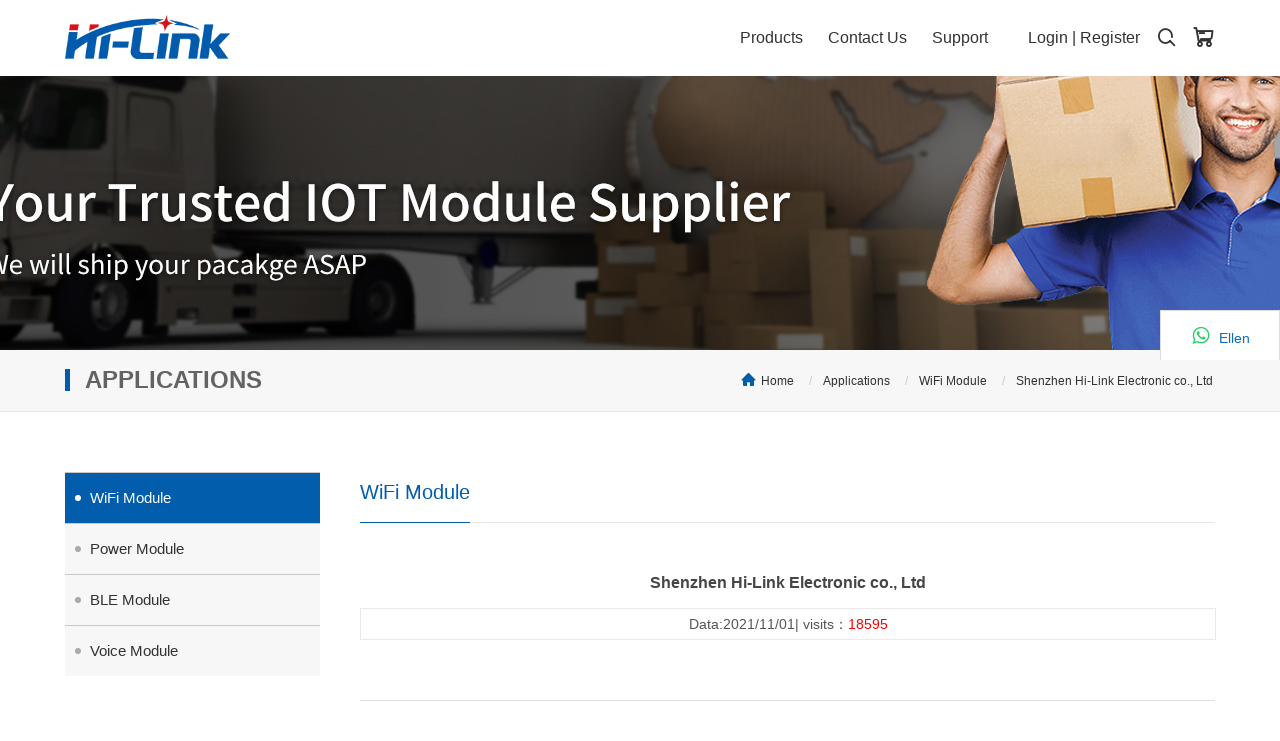

--- FILE ---
content_type: text/html; charset=utf-8
request_url: https://hlktech.net/index.php?id=47
body_size: 4849
content:
<!DOCTYPE html>
<html>
<head>
<meta charset="UTF-8" />
<meta name="renderer" content="webkit">
<meta http-equiv="X-UA-Compatible" content="IE=Edge">
<!-- <meta name="viewport" content="width=device-width, initial-scale=1, maximum-scale=1, user-scalable=no, viewport-fit=cover">-->
<meta name="format-detection" content="telephone=no">
<title>Shenzhen Hi-Link Electronic co., Ltd_WiFi Module_Applications_ Shenzhen Hi-Link Electronic Co., Ltd.</title>
<meta name="toTop" content="true" />
<!-- Google tag (gtag.js) - Google Analytics -->
<script async src="https://www.googletagmanager.com/gtag/js?id=UA-223954001-1">
</script>

<script>
	window.dataLayer = window.dataLayer || [];
  function gtag(){dataLayer.push(arguments);}
  gtag('js', new Date());

  gtag('config', 'UA-223954001-1');
</script><base href="https://hlktech.net/" />
	<link rel="stylesheet" type="text/css" href="tpl/www/css/bootstrap.min.css" />

<link rel="stylesheet" type="text/css" href="tpl/www/css/amazeui.min.css" />

<link rel="stylesheet" type="text/css" href="css/artdialog.css" />
<link rel="stylesheet" type="text/css" href="tpl/www/css/style.css" />
<link rel="stylesheet" type="text/css" href="js/highlighter/shcore.css" />
<link rel="stylesheet" type="text/css" href="js/highlighter/midnight.css" />
<link rel="shortcut icon" href="res/202111/01/e4f3f389f8b922f9.png" />
<script type="text/javascript" src="https://hlktech.net/index.php?c=js&ext=jquery.artdialog" charset="utf-8"></script>
<script type="text/javascript" src="tpl/www/js/amazeui.min.js" charset="utf-8"></script>
<script type="text/javascript" src="tpl/www/js/global.js" charset="utf-8"></script>
<script type="text/javascript" src="js/highlighter/shcore.js" charset="utf-8"></script>
<link rel="stylesheet" type="text/css" href="tpl/www/css/iconfont.css" />
<link rel="stylesheet" href="tpl/www/css/swiper.min.css" type="text/css" />
<link rel="stylesheet" href="tpl/www/css/animate.min.css" type="text/css" />
<link rel="stylesheet" type="text/css" href="tpl/www/css/style.css" />
<link href="tpl/www/css/29.css" rel="stylesheet" type="text/css" />
<script src="tpl/www/js/jquery.SuperSlide.2.1.1.js" type="text/javascript" /></script>
<script src="tpl/www/js/main.js" type="text/javascript" /></script>
<script type="text/javascript">
function nTabs(thisObj,Num){
if(thisObj.className == "active")return;
var tabObj = thisObj.parentNode.id;
var tabList = document.getElementById(tabObj).getElementsByTagName("li");
for(i=0; i <tabList.length; i++)
{
  if (i == Num)
  {
   thisObj.className = "active"; 
      document.getElementById(tabObj+"_Content"+i).style.display = "block";
  }else{
   tabList[i].className = "normal"; 
   document.getElementById(tabObj+"_Content"+i).style.display = "none";
  }
} 
}
</script>
<!-- Google tag (gtag.js) -->
<script async src="https://www.googletagmanager.com/gtag/js?id=AW-10873843346"></script>
<script>
  window.dataLayer = window.dataLayer || [];
  function gtag(){dataLayer.push(arguments);}
  gtag('js', new Date());

  gtag('config', 'AW-10873843346');
</script>

<script>
  window.addEventListener('load', function () {
    document.querySelectorAll('a[href*="mailto:"]').forEach(function (e) {
      e.addEventListener('click', function (e) {
        gtag('event', 'conversion', {'send_to': 'AW-10873843346/gMhTCNiN_NUbEJLdhsEo'});
      });
    });
  });
</script>

<script>
  window.addEventListener('load', function () {
    document.querySelectorAll('a[href*="https://wa.me"]').forEach(function (e) {
      e.addEventListener('click', function (e) {
        gtag('event', 'conversion', {'send_to': 'AW-10873843346/sS1ACLyQ7NUbEJLdhsEo'});
      });
    });
  });
</script>
</head><body><div class="header">
  <div class="container">
    <div class="logo"><a href="https://hlktech.net/" title=" Shenzhen Hi-Link Electronic Co., Ltd."><img src="res/202111/01/e4f3f389f8b922f9.png" class="d_w"><img src="res/202111/01/e4f3f389f8b922f9.png"></a></div>
    <div class="an"><span class="a1"></span><span class="a2"></span><span class="a3"></span></div>
	  <div class="s_gw"><a href="https://hlktech.net/index.php?c=login" ><i class="iconfont icon-gouwuche"></i><span id="head_cart_num" style="display:none;">0</span></a></div>
    <div class="s_ch"><i class="iconfont icon-tubiaozhizuomoban"></i></div>
	  <div class="s_ch1">											<a href="https://hlktech.net/index.php?c=login">Login</a> |
															<a href="https://hlktech.net/index.php?c=register">Register</a>
									</div>
    <div class="nav">
      <ul>
		  			        <li class="">
          <div class="y_j"><a href="https://hlktech.net/index.php?id=product" title="Products" target="_top">Products</a><i class="iconfont icon-xiajiantou"></i></div>
									<div class="e_j"> 
				
									<a href="https://hlktech.net/index.php?id=product&cate=cate702" title="Communication Module" target="_self">Communication Module</a>
										<a href="https://hlktech.net/index.php?id=product&cate=cate703" title="AC DC Power Module" target="_self">AC DC Power Module</a>
										<a href="https://hlktech.net/index.php?id=product&cate=dcdcpowermodule" title="DC DC Power Module" target="_self">DC DC Power Module</a>
										<a href="https://hlktech.net/index.php?id=product&cate=SensorModule" title="Sensor Module" target="_self">Sensor Module</a>
										<a href="https://hlktech.net/index.php?id=product&cate=cate704" title="Smart Device and Accessories" target="_self">Smart Device and Accessories</a>
									</div>
						        </li>
		  
		          <li class="">
          <div class="y_j"><a href="https://hlktech.net/index.php?id=contact" title="Contact Us" target="_top">Contact Us</a></div>
			        </li>
		  
		          <!-- 自定义固定一级菜单（如不需要可删除） -->
        <li class="custom-one ">
          <div class="y_j"><a href="https://ask.hlktech.net" title="Support" target="_blank">Support</a></div>
          <!-- 如果需要下拉子菜单，取消下面注释并添加子项 -->
          <!--
          <div class="e_j">
            <a href="/custom-sub1.html">子菜单一</a>
            <a href="/custom-sub2.html">子菜单二</a>
          </div>
          -->
        </li>
     
      </ul>
    </div>
    <div class="clear"></div>
  </div>
</div>
<style>.header .s_ch1 {
    height: 76px;
    margin-left: 15px;
    text-align: center;
    color: #333;
    line-height: 76px;
    float: right;
    cursor: pointer;
}</style>
<div class="search">
  <div class="sc_bj">
    <div class="sc_gb"><i class="iconfont icon-guanbi"></i></div>
   	<form method="post"  action="https://hlktech.net/index.php?c=search" onsubmit="return top_search(this)"> <div class="sc_nr">
      
		<input name="keywords" value="" id="keywords" type="text"  placeholder="Search keywords..." />
      <button><i class="iconfont icon-tubiaozhizuomoban"></i></button>
      <div class="clear"></div>
    </div></form>
  </div>
</div><div class="ny_ban" style="background-image:url( 
tpl/www/images/n_ban1.jpg);">
  <div class="w_z">
    <h1 class="wow fadeInDown"></h1>
  </div>
</div>
<div class="ny_pr">
  <div class="container">
    <h1>Applications</h1>
    <span><i class="iconfont icon-home" style="display: inline-block;"></i>  <ol class="am-breadcrumb am-breadcrumb-slash">
	<li><a href="https://hlktech.net/" title=" Shenzhen Hi-Link Electronic Co., Ltd." >Home</a></li>
			<li><a href="https://hlktech.net/index.php?id=Applications">Applications</a></li>
				<li><a href="https://hlktech.net/index.php?id=Applications&cate=cate-718">WiFi Module</a></li>
			<li class="am-active"><a href="https://hlktech.net/index.php?id=47&cateid=718" title="Shenzhen Hi-Link Electronic co., Ltd">Shenzhen Hi-Link Electronic co., Ltd</a></li>
										</ol>

<style>.ny_pr li,ol{ display: inline-block;padding: 0 2px;}</style></span></div>
</div>
<div class="ny_nr" >
  <div class="container">
    <div class="row"> 
      <div class="col-lg-3 col-12">
        <div class="ny_lm">
          <div class="lm_lm">
            <ul>
				              <li><a href="https://hlktech.net/index.php?id=Applications&cate=cate-718"  class="on">WiFi Module</a></li>
                           <li><a href="https://hlktech.net/index.php?id=Applications&cate=cate-719"  class="">Power Module</a></li>
                           <li><a href="https://hlktech.net/index.php?id=Applications&cate=cate-720"  class="">BLE Module</a></li>
                           <li><a href="https://hlktech.net/index.php?id=Applications&cate=cate-721"  class="">Voice Module</a></li>
                         </ul>
          </div>
        </div>
      </div>      <div class="col-lg-9 col-12">
        <div class="lm_bt">
          <div class="m_c">WiFi Module</div>
          <div class="clear"></div>
        </div>
        <div id="news" class="zw">
          <table width="100%" align="center" border="0" cellpadding="0" cellspacing="0">
            <tbody>
              <tr>
                <td class="tit" align="center" height="50"><strong style="color:#464646; font-size:16px;">Shenzhen Hi-Link Electronic co., Ltd</strong></td>
              </tr>
              <tr align="center">
                <td style="border: 1px solid rgb(233, 233, 233);" width="80%" height="30">Data:2021/11/01|   visits：<font color="#FF0000">18595</font></td>
              </tr>
              <tr>
                <td class="black" id="fontzoom"><br />
                </td>
              </tr>
              <tr>
                <td class="black" id="fontzoom"></td>
              </tr>
              <tr align="right">
                <td>&nbsp;</td>
              </tr>
              <tr align="left">
                <td style="color:#464646"> <ul class="am-list am-list-static">
	<li>
						<a href="https://hlktech.net/index.php?id=50" title="Shenzhen Hi-Link Electronic co., Ltd">Prev：Shenzhen Hi-Link Electronic co., Ltd</a>
			</li>
	<li>
						<a href="https://hlktech.net/index.php?id=46" title="Shenzhen Hi-Link Electronic co., Ltd">Next：Shenzhen Hi-Link Electronic co., Ltd</a>
			</li>
</ul> </td>
              </tr>
            </tbody>
          </table>
        </div>
      </div>
    </div>
  </div>
</div>
<div class="sj_bj"></div>
<div class="footer">
  <div class="container">
    <div class="dlo">
      <div class="lo"><img src="res/202111/01/e4f3f389f8b922f9.png" /></div>
      <div class="low">Shenzhen Hi-Link Electronic Co., Ltd.</div>
    </div>
  </div>
  <div class="container">
    <div class="row">
      <div class="col-md-6 col-12" style=" background:url(tpl/www/images/xx.jpg) repeat-y 520px">
        <h3> Contact Us</h3>
        <ul>
          <li><i class="iconfont icon-dianhua4"></i>+ 86-755-23152658</li>
          <li><i class="iconfont icon-youxiang-"></i><a href="mailto:sales@hlktech.com">sales@hlktech.com</a>
          </li>
          <li><i class="iconfont icon-dizhi1"></i>17F，Building E, Xinghe WORLD, Minzhi Street, Long Hua district, Shenzhen 518131</li>
        </ul>
      </div>
      <div class="col-md-6 col-12 yc1">
        <div class="row">
                              <div class="col-md-4 col-12">
            <h3>Company</h3>
            <ul>
                            <li><a href="https://hlktech.net/index.php?id=aboutus" title="Company Profile" target="_self">Company Profile</a></li>
                            <li><a href="https://hlktech.net/index.php?id=19" title="Certification" target="_self">Certification</a></li>
                            
            </ul>
          </div>
                    <div class="col-md-4 col-12">
            <h3>Service</h3>
            <ul>
                            <li><a href="https://hlktech.net/index.php?id=23" title="Account" target="_self">Account</a></li>
                            <li><a href="https://hlktech.net/index.php?id=24" title="Orders & Shipping" target="_self">Orders & Shipping</a></li>
                            <li><a href="https://hlktech.net/index.php?id=25" title="Return & Refund Policy" target="_self">Return & Refund Policy</a></li>
                            
            </ul>
          </div>
                    <div class="col-md-4 col-12">
            <h3>Support</h3>
            <ul>
                            <li><a href="https://hlktech.net/index.php?id=download-center" title=" Docs Download " target="_top"> Docs Download </a></li>
                            <li><a href="https://hlktech.net/index.php?id=FAQ1" title="FAQ" target="_top">FAQ</a></li>
                                          <!-- 自定义追加子菜单：仅在最后一组栏目后附加 -->
              <li class="custom-sub"><a href="https://ask.hlktech.net" title="Support" target="_blank">Support</a></li>
              <li class="custom-sub"><a href=" https://seeitt.com/" title="Seeitt" target="_blank">Seeitt</a></li>
              
            </ul>
          </div>
                  </div>
      </div>
    </div>
  </div>
</div>
<div class="ft_bq">
  <div class="container">
    <div class="f_l"><p>© 2021 Shenzhen Hi-Link Electronic Co., Ltd. All Rights Reserved.</p> <span>
        <script>
          !function (p) { "use strict"; !function (t) { var s = window, e = document, i = p, c = "".concat("https:" === e.location.protocol ? "https://" : "http://", "sdk.51.la/js-sdk-pro.min.js"), n = e.createElement("script"), r = e.getElementsByTagName("script")[0]; n.type = "text/javascript", n.setAttribute("charset", "UTF-8"), n.async = !0, n.src = c, n.id = "LA_COLLECT", i.d = n; var o = function () { s.LA.ids.push(i) }; s.LA ? s.LA.ids && o() : (s.LA = p, s.LA.ids = [], o()), r.parentNode.insertBefore(n, r) }() }({ id: "JmB47qsiOHK5LgfH", ck: "JmB47qsiOHK5LgfH" });
        </script>
      </span></div>
    <div class="f_r"> <a href="https://www.linkedin.com/posts/christy-cui-0a5502235_hlk-20m05-mini-size-high-efficiency-long-activity-6955459609041989632-kvB1?utm_source=linkedin_share&utm_medium=member_desktop_web" target="_blank"><i
          class="iconfont icon-facebook-fill"></i></a> <a href="https://www.linkedin.com/posts/%E5%86%B0%E5%86%B0-%E9%83%91-627167122_24g-radar-sensor-activity-6958304108067909634-X0au?utm_source=linkedin_share&utm_medium=member_desktop_web" target="_blank"><i
          class="iconfont icon-linkedin-fill"></i></a> <a href="https://www.youtube.com/channel/UCvjVsJgzsJrQZH-dqypmF4g" target="_blank"><i
          class="iconfont icon-youtube"></i></a> <a href="https://www.tiktok.com/@hilinkelectronics" target="_blank"><i class="iconfont"><img
            src="tpl/www/images/dy.png" class="xs" /><img src="tpl/www/images/dy1.png" class="yc" /></i></a> </div>
    <div class="clear"></div>
  </div>
</div>
<!-- WhatsApp联系方式 -->
<div class="pc_kf">
  <div class="nr"><a href="https://wa.me/8615118072515" target="_blank"><i class="iconfont icon-whatsapp"
        style="color: #25D366;"></i>&nbsp;&nbsp;<span>Ellen</span></a></div>
  <!-- <div class="nr"><a href="https://wa.me/8613632657057" target="_blank"><i class="iconfont icon-whatsapp"
        style="color: #25D366;"></i>&nbsp;&nbsp;<span>Anna</span></a></div>
  <div class="nr"><a href="https://wa.me/8615871815526" target="_blank"><i class="iconfont icon-whatsapp"
        style="color: #25D366;"></i>&nbsp;&nbsp;<span>Bonnie</span></a></div>
  <div class="nr"><a href="https://wa.me/8618772540811" target="_blank"><i class="iconfont icon-whatsapp"
        style="color: #25D366;"></i>&nbsp;&nbsp;<span>Cassie</span></a></div>
  <div class="nr"><a href="https://wa.me/8615118768379" target="_blank"><i class="iconfont icon-whatsapp"
        style="color: #25D366;"></i>&nbsp;&nbsp;<span>Carissa</span></a></div>
  <div class="nr"><a href="https://wa.me/8618797402505" target="_blank"><i class="iconfont icon-whatsapp"
        style="color: #25D366;"></i>&nbsp;&nbsp;<span>Annie</span></a></div>
  <div class="fh"><i class="iconfont icon-fanhuidingbu2"></i></div> -->
</div>

<!-- 运行 0.15489 秒，内存使用 4.8MB，数据库执行 85 次，用时 0.06396 秒，缓存执行 19 次，用时 0.00146 秒 -->
<script type="text/javascript">
$(document).ready(function(){
	SyntaxHighlighter.config['space'] = "&nbsp;";
	SyntaxHighlighter.config['quick-code'] = false
	SyntaxHighlighter.all();
});
</script>
<style>.am-breadcrumb {
	padding:0;
	margin-bottom: 0rem;
}
#head_cart_num{display:inline-block;min-width:16px;line-height:16px;border-radius:50%;background-color:red;color:#fff;text-align: center;font-size:0.7em;}
	
	.zw{ line-height:30px; padding:15px 0; min-height:350px;color:#555555; font-size:14px;}
.zw a:link{ color:#555555; }
.zw a:visited{ color:#555;}
.zw a:hover{ color:#FF6205;}
.zw a:active{color:#555555;}
.zw img{
 max-width:100%;
	height: auto;


}
</style>
</body>
</html><style>
  .pc_kf {
    bottom: 50%;
  }

  .pc_kf .nr {
    width: 120px;
  }

  .pc_kf .fh {
    width: 120px;
  }

  .pc_kf {
    width: 120px;
  }

  .pc_kf span {
    color: #0d6fb8;
    font-size: 14px;
    display: inline-block;
  }
</style> 
<script type="text/javascript" src="tpl/www/js/swiper.min.js"></script> 
<script>
  var galleryThumbs = new Swiper('.swiper-hj', {
	pagination:'.swiper-pagination',
	slidesPerView: 5,
	spaceBetween:20,
	paginationClickable: true,
	slideToClickedSlide: true,
	autoplayDisableOnInteraction : false,
	autoplay:5000,
	loop:true,
	breakpoints: {
      640: {
        slidesPerView:2,
      },
    }
    });
</script>
</body>
</html>


--- FILE ---
content_type: text/css
request_url: https://hlktech.net/tpl/www/css/style.css
body_size: 14896
content:

*{padding:0px; margin:0px;}
body{font-size:16px; color:#505050; font-family:Helvetica,Arial,"sans-serif";}
body,ul,ol,dl,dd,h1,h2,h3,h4,h5,h6,p,i,b,em,span,form,fieldset,legend,input,textarea,select,button,th,td{margin:0; padding:0; font-style:normal;}
h1,h2,h3,h4,h5,h6{list-style:none; }
input,select,button,textarea{font-size:16px; border:0; background:none; outline:none; vertical-align:middle; font-family:Helvetica,Arial,"sans-serif";}
button{overflow:visible}
img{border:none;}
li{list-style:none;}
a{color:#323232; text-decoration:none;
transition:all .5s;
-o-transition:all .5s;
-ms-transition:all .5s;
-moz-transition:all .5s;
-webkit-transition:all .5s;}
a:hover{color:#005bac; text-decoration:none !important;}
.clear{overflow:hidden; clear:both; height:0px;}
::-webkit-scrollbar{width:6px;}
::-webkit-scrollbar-track{background-color:#000;}
::-webkit-scrollbar-thumb{background-color:#aaa;}
::-webkit-scrollbar-thumb:hover{background-color:#5b5b5b;}
::-webkit-scrollbar-thumb:active{background-color:#005bac;}
@media only screen and (max-width:992px){
body{font-size:15px;}
input,select,button,textarea{font-size:15px;}
input,textarea{-webkit-appearance:none; border-radius:0;}
}

@media only screen and (max-width:992px){
html.on{width:100%; height:100%; position:fixed; top:0; left:0; overflow:hidden;}
}

body{background-position:center; background-attachment:fixed; background-repeat:no-repeat; background-size:cover;
transition:all .5s;
-webkit-transition:all .5s;
-moz-transition:all .5s;
-ms-transition:all .5s;
-o-transition:all .5s;}
@media only screen and (max-width:992px){
body.on{transform:translateX(-60%);
-webkit-transform:translateX(-60%);
-moz-transform:translateX(-60%);
-ms-transform:translateX(-60%);
-o-transform:translateX(-60%);}
}

@media only screen and (max-width:992px){
.sj_bj{width:100%; height:100%; background-color:rgba(0,0,0,.5); position:absolute; top:0; left:0; content:""; z-index:99999; display:none;}
}

.header{width:100%; background-color:#fff; position:fixed; z-index:9999;}
.header.on{background-color:#fff; box-shadow:0 0 15px rgba(2,20,42,.5); position:fixed; top:0; left:0;
transition:all .5s;
-o-transition:all .5s;
-ms-transition:all .5s;
-moz-transition:all .5s;
-webkit-transition:all .5s;
-webkit-animation:zhiding 1s ease;
-moz-animation:zhiding 1s ease;
-ms-animation:zhiding 1s ease;
-o-animation:zhiding 1s ease;
animation:zhiding 1s ease;}
.header .logo{width:165px; float:left; margin:15px 0; position:relative;}
.header .logo img{width:100%; height:auto; display:block;}
.heade.on .logo img{opacity:0;}
.header .logo img.d_w{position:absolute; top:0; left:0; opacity:0;}
.header.on .logo img.d_w{opacity:1;}
.header .an{position:absolute; top:50%; margin-top:-11px; right:35px; height:22px; width:26px; display:none;}
.header .an span{width:26px; height:2px; background-color:#555; display:block; position:absolute;
transition:all .5s;
-o-transition:all .5s;
-ms-transition:all .5s;
-moz-transition:all .5s;
-webkit-transition:all .5s;}
.header .an span.a1{top:0; left:0;}
.header .an span.a2{top:9px; left:0;}
.header .an span.a3{top:18px; left:0;}
.header .an.n span.a2{display:none;}
.header .an.n span.a1{top:10px;
transform:rotate(45deg);
-o-transform:rotate(45deg);
-ms-transform:rotate(45deg);
-moz-transform:rotate(45deg);
-webkit-transform:rotate(45deg);}
.header .an.n span.a3{top:10px;
transform:rotate(135deg);
-o-transform:rotate(135deg);
-ms-transform:rotate(135deg);
-moz-transform:rotate(135deg);
-webkit-transform:rotate(135deg);}
.header .s_ch{height:76px; margin-left:15px; text-align:center; color:#333; line-height:76px; float:right; cursor:pointer;}
.header .s_ch i{font-size:22px; font-weight:bold;}
.header .s_gw{height:76px; margin-left:15px; text-align:center; color:#333; line-height:76px; float:right; cursor:pointer;}
.header .s_gw i{font-size:22px; font-weight:bold;}


.header .language{float:left; height:76px; padding:0 25px; border-left:1px solid rgba(255,255,255,.2); border-right:1px solid rgba(255,255,255,.2); font-size:17px; text-align:center; line-height:76px; color:#fff; cursor:pointer; position:relative; z-index:9;}
.header .language .l_m i{display:inline-block; vertical-align:middle; margin-top:-2px; margin-left:20px;}
.header .language .x_l{width:100%; padding-top:8px; position:absolute; top:68px; left:0; display:none;}
.header .language .x_l:before{width:0; height:0; border-right:10px solid transparent; border-left:10px solid transparent; border-bottom:8px solid #094464; content:""; position:absolute; top:0; left:50%; margin-left:-10px;}
.header .language .x_l ul{padding:0 15px; background-color:#094464; float:none;}
.header .language .x_l ul li{margin:0; float:none;}
.header .language .x_l ul li a{font-size:16px; text-align:center; color:#fff; line-height:36px; display:block;}
.header .language .x_l ul li a:hover{color:#0d6fb8;}
.header .nav{float:right;}
.header .nav ul{float:left;}
.header .nav ul li{margin-right:25px; float:left; position:relative;
transition:all .5s;
-o-transition:all .5s;
-ms-transition:all .5s;
-moz-transition:all .5s;
-webkit-transition:all .5s;}
.header .nav .y_j{position:relative;}
.header .nav .y_j:after{width:0; height:2px; background-color:#005bac; content:""; position:absolute; bottom:0; left:50%;
transform:translateX(-50%);
-webkit-transform:translateX(-50%);
-moz-transform:translateX(-50%);
-ms-transform:translateX(-50%);
-o-transform:translateX(-50%);
transition:all .5s;
-o-transition:all .5s;
-ms-transition:all .5s;
-moz-transition:all .5s;
-webkit-transition:all .5s;}
.header .nav ul li.on .y_j:after{width:100%;}
.header .nav ul li:hover .y_j:after{width:100%;}
.header .nav .y_j i{display:none;}
.header .nav .y_j a{display:block; font-size:16px; text-transform: capitalize; color:#333; line-height:76px;}
.header.on .nav .y_j a{ color:#333}
.header.on .nav ul li.on .y_j a{ color:#005bac}
.header.on .s_ch{ color:#333}
.header.on .s_gw{color:#333}

.header.on  .nav .y_j:after{width:0; height:2px; background-color:#333; content:""; position:absolute; bottom:0; left:50%;
transform:translateX(-50%);
-webkit-transform:translateX(-50%);
-moz-transform:translateX(-50%);
-ms-transform:translateX(-50%);
-o-transform:translateX(-50%);
transition:all .5s;
-o-transition:all .5s;
-ms-transition:all .5s;
-moz-transition:all .5s;
-webkit-transition:all .5s;}
.header .nav ul li:hover .y_j a{color:#005bac;}
.header .nav ul li.on .y_j a{color:#005bac;}

.header .nav .cp_ej{width:1290px;background:#fff url(../images/nav-product.jpg) no-repeat left top; box-shadow:0 0 5px #aaa; position:absolute; left:0; opacity:0; margin-left:-560px; visibility:hidden; display:block; z-index:15;
transform:translateY(10px);
-webkit-transform:translateY(10px);
-moz-transform:translateY(10px);
-ms-transform:translateY(10px);
-o-transform:translateY(10px);
transition:all .5s;
-o-transition:all .5s;
-ms-transition:all .5s;
-moz-transition:all .5s;
-webkit-transition:all .5s;box-sizing:border-box; padding:0}
.header .nav ul li:hover .cp_ej{opacity:1; visibility:inherit;
transform:translateY(0);
-webkit-transform:translateY(0);
-moz-transform:translateY(0);
-ms-transform:translateY(0);
-o-transform:translateY(0);}
.nTab{width:100%;margin:0 auto;overflow:hidden}
.none {display:none;}
.nTab .TabTitle{ text-align:center; width:25%; float:left;}
.nTab .TabTitle li{ display:inline-block;cursor:pointer;height:42px;line-height:42px;font-weight:bold;text-align:center;width:100%;  font-size:14px}
.nTab .TabTitle li a{text-decoration:none;}
.nTab .TabTitle .active{background:#005bac;color:#fff; }
.nTab .TabTitle .normal{color:#404040; }
.nTab .TabContent{overflow:hidden; display:block; height:auto; overflow:hidden; width:75%; float:right}
.dhcp{ width:100%; height:auto; overflow:hidden}
.dhcp dd{ float:left; width:16.6%;border-right: 1px solid #c8c8c8;border-bottom: 1px solid #c8c8c8;box-sizing:border-box; text-align:center }
.dhcp dd img{ width:90%; margin:0 auto}
.dhcp dd p{ text-align:center; font-size:14px; line-height:24px; margin-bottom:10px}

.header .nav .e_j{width:230px; padding:10px 0; background-color:#fff; box-shadow:0 8px 15px rgba(95,125,158,.2); position:absolute; top:76px; left:-15px; opacity:0; visibility:hidden;
transform:translateY(10px);
-webkit-transform:translateY(10px);
-moz-transform:translateY(10px);
-ms-transform:translateY(10px);
-o-transform:translateY(10px);
transition:all .5s;
-o-transition:all .5s;
-ms-transition:all .5s;
-moz-transition:all .5s;
-webkit-transition:all .5s; text-transform:capitalize}
.header .nav ul li:hover .e_j{opacity:1; visibility:inherit;
transform:translateY(0);
-webkit-transform:translateY(0);
-moz-transform:translateY(0);
-ms-transform:translateY(0);
-o-transform:translateY(0);}
.header .nav .e_j a{font-size:15px; line-height:36px; color:#333; text-align:left; padding-left:15px; display:block;}
.header .nav .e_j a:hover{color:#fff; background:#005bac}
.header .nav .sjrj { display:none;}

@media only screen and (max-width:992px){
.header{background-color:#fff;}
.header .logo{width:120px; margin:10px 0;}
.header .an{display:block;}
.header .nav{width:60%; height:100%; padding:10px 5% 0; margin:0; background-color:#141414; height:100%; position:fixed; top:0; right:-60%; z-index:9999; overflow:auto;
transition:all .5s;
-o-transition:all .5s;
-ms-transition:all .5s;
-moz-transition:all .5s;
-webkit-transition:all .5s;}
.header .nav ul{width:100%; float:none;}
.header .nav ul li{width:100%; height:auto; text-align:left; border-bottom:1px solid rgba(255,255,255,.1); float:none; margin:0; padding: 0;}
.header .nav .y_j{margin:0;}
.header .nav .y_j:after{display:none;}
.header .nav .y_j i{display:block; width:100%; padding-right:10px; position:absolute; top:0; right:0; text-align:right; color:#ddd; line-height:46px; z-index:99;font-size:18px}
.header .nav ul li:hover .y_j i{color:#ddd;
transform:none;
-webkit-transform:none;
-moz-transform:none;
-ms-transform:none;
-o-transform:none; }
.header .nav ul li.on .y_j i{color:#ddd;}
.header .nav .y_j a{line-height:46px; color:#fff; display:block;}
.header .nav ul li:hover .y_j a{color:#fff;}
.header .nav ul li.on .y_j a{color:#fff;}
.header .nav .e_j{width:100%; background:none; box-shadow:none; position:relative; left:auto; top:auto; padding:5px 0; margin-left:0; opacity:1; visibility:inherit; display:none;
transform:none;
-webkit-transform:none;
-moz-transform:none;
-ms-transform:none;
-o-transform:none;
transition:none;
-o-transition:none;
-ms-transition:none;
-moz-transition:none;
-webkit-transition:none; }
.header .nav ul li:hover .e_j{transform:none;
-webkit-transform:none;
-moz-transform:none;
-ms-transform:none;
-o-transform:none;}
.header .nav .e_j a{line-height:36px; text-transform:uppercase; text-align:left; color:#fff;font-size:12px; padding-left:0}

.header .s_ch{height:52px; margin-left:5px; text-align:center; color:#333; line-height:52px; float:right; cursor:pointer;font-size: 12px;}
.header .s_ch i{font-size:22px; font-weight:bold;}
.header .s_gw{height:52px; margin-left:5px; text-align:center; color:#333; line-height:52px; float:right; cursor:pointer;margin-right:40px}
.header .nav .sjrj { display: block;}

}
@media only screen and (max-width:992px){
.header .an{right:15px;}
}


.search{width:100%; height:100%; background-color:rgba(0,0,0,.8); position:fixed; top:0; left:0; z-index:9999; display:none;}
.search .sc_bj{width:100%; padding:150px 0; background-color:#005bac; position:relative;}
.search .sc_gb{position:absolute; top:50px; right:50px; cursor:pointer;
transition:all .5s;
-o-transition:all .5s;
-ms-transition:all .5s;
-moz-transition:all .5s;
-webkit-transition:all .5s;}
.search .sc_gb:hover{transform:rotate(360deg);
-webkit-transform:rotate(360deg);
-moz-transform:rotate(360deg);
-ms-transform:rotate(360deg);
-o-transform:rotate(360deg);}
.search .sc_gb i{font-size:36px; color:#fff;}
.search .sc_nr{width:500px; border-bottom:1px solid #fff; margin:0 auto;}
.search input{width:430px; height:60px; font-size:16px; line-height:60px; color:#fff; float:left;}
.search input::placeholder{color:#ddd;}
.search button{width:70px; height:60px; line-height:60px; text-align:center; color:#fff; float:right;}
.search button i{font-size:30px;}
@media only screen and (max-width:640px){
.search .sc_bj{padding:100px 0;}
.search .sc_gb{top:20px; right:20px;}
.search .sc_gb i{font-size:26px;}
.search .sc_nr{width:90%;}
.search input{width:85%; font-size:15px;}
.search button{width:15%;}
.search button i{font-size:26px;}
}


.head_h{ height:76px}
@media only screen and (max-width:992px){
.head_h{ height:47px}
}

.pc_ban{width:100%; height: 480px; position:relative; overflow:hidden;}
.pc_ban .swiper-button-prev{width:40px; height:40px; background:url(../images/ban_l.png) no-repeat center; left:2%; margin-top:-20px; opacity:.5;
background-size:40px 40px;
-webkit-background-size:40px 40px;
-moz-background-size:40px 40px;
-ms-background-size:40px 40px;
-o-background-size:40px 40px;
transition:all .5s;
-o-transition:all .5s;
-ms-transition:all .5s;
-moz-transition:all .5s;
-webkit-transition:all .5s;}
.pc_ban:hover .swiper-button-prev{opacity:1;}
.pc_ban .swiper-button-next{width:40px; height:40px; background:url(../images/ban_r.png) no-repeat center; right:2%; margin-top:-20px; opacity:.5;
background-size:40px 40px;
-webkit-background-size:40px 40px;
-moz-background-size:40px 40px;
-ms-background-size:40px 40px;
-o-background-size:40px 40px;
transition:all .5s;
-o-transition:all .5s;
-ms-transition:all .5s;
-moz-transition:all .5s;
-webkit-transition:all .5s;}
.pc_ban:hover .swiper-button-next{opacity:1;}
.pc_ban .swiper-pagination{bottom:10px;}
.pc_ban .sw_bg{width:100%; height:100%; position:absolute; top:0; left:0;
transform:scale(1);
-webkit-transform:scale(1);
-moz-transform:scale(1);
-ms-transform:scale(1);
-o-transform:scale(1);
transition:all 5s;
-o-transition:all 5s;
-ms-transition:all 5s;
-moz-transition:all 5s;
-webkit-transition:all 5s;}
.pc_ban .swiper-slide-active .sw_bg{transform:scale(1);
-webkit-transform:scale(1);
-moz-transform:scale(1);
-ms-transform:scale(1);
-o-transform:scale(1);}
.pc_ban .container{position:absolute; top:52%; left:50%; z-index:9999;
transform:translate(-50%,-50%);
-webkit-transform:translate(-50%,-50%);
-moz-transform:translate(-50%,-50%);
-ms-transform:translate(-50%,-50%);
-o-transform:translate(-50%,-50%);}
.pc_ban .w_z{width:60%; font-size:22px; line-height:32px; color:#fff;}
.pc_ban .w_z h3{font-size:40px; line-height:50px; text-transform:uppercase; margin-bottom:20px;}
.pc_ban .m_r{width:150px; height:44px; border:2px solid #fff; border-radius:5px; margin-top:30px; position:relative; overflow:hidden;
transition:all .5s;
-o-transition:all .5s;
-ms-transition:all .5s;
-moz-transition:all .5s;
-webkit-transition:all .5s;}
.pc_ban .m_r:hover{border:2px solid #96bcd1;}
.pc_ban .m_r .bg{width:100%; height:100%; position:absolute; left:0; top:0; transition:transform 340ms ease-in-out; background-color:#96bcd1; transform-origin:right center; transform:scaleX(0);}
.pc_ban .m_r:hover .bg{transform:scaleX(1); transform-origin:left center;}
.pc_ban .m_r a{font-size:18px; line-height:40px; color:#fff; text-align:center; display:block; position:relative; z-index:9;}
@media only screen and (max-width:992px){
.pc_ban{height:36vh;}
.pc_ban .container{width:100%; top:50%;}
.pc_ban .swiper-pagination{bottom:10px;}
.pc_ban .w_z{font-size:16px; line-height:28px; letter-spacing:0;}
.pc_ban .w_z h3{font-size:36px; line-height:46px; letter-spacing:2px; margin-bottom:10px;}
}
@media only screen and (max-width:640px){
.pc_ban{height:23vh; width:100%}
.pc_ban .w_z{font-size:14px; line-height:24px;}
.pc_ban .w_z h3{font-size:22px; line-height:32px; letter-spacing:0;}
}

.sy_gy{width:100%; padding:60px 0; height:auto; overflow:hidden; background:#f3f3f3 }
.sy_gy .row{margin:0 -20px; display:flex; align-items:center; justify-content:space-between;}
.sy_gy .col-12{padding:0 20px;}
.sy_gy .t_p{position:relative; overflow:hidden;}
.sy_gy .t_p:after{width:30%; height:200%; content:""; position:absolute; top:0; left:-30%;
background-image:-webkit-linear-gradient(to right, rgba(255,255,255,.02), rgba(255,255,255,.5), rgba(255,255,255,.02));
background-image:-moz-linear-gradient(to right, rgba(255,255,255,.02), rgba(255,255,255,.5), rgba(255,255,255,.02));
background-image:-ms-linear-gradient(to right, rgba(255,255,255,.02), rgba(255,255,255,.5), rgba(255,255,255,.02));
background-image:-o-linear-gradient(to right, rgba(255,255,255,.02), rgba(255,255,255,.5), rgba(255,255,255,.02));
background-image:linear-gradient(to right, rgba(255,255,255,.02), rgba(255,255,255,.5), rgba(255,255,255,.02));
transform:skew(30deg);
-webkit-transform:skew(30deg);
-moz-transform:skew(30deg);
-ms-transform:skew(30deg);
-o-transform:skew(30deg);
transition:all .5s;
-o-transition:all .5s;
-ms-transition:all .5s;
-moz-transition:all .5s;
-webkit-transition:all .5s;}
.sy_gy .t_p:hover:after{left:100%; top:-100%;}
.sy_gy .t_p img{width:100%; height:auto; display:block;
transition:all 1s;
-o-transition:all 1s;
-ms-transition:all 1s;
-moz-transition:all 1s;
-webkit-transition:all 1s;}
.sy_gy .t_p:hover img{transform:scale(1.1);
-webkit-transform:scale(1.1);
-moz-transform:scale(1.1);
-ms-transform:scale(1.1);
-o-transform:scale(1.1);}
.sy_gy .w_z { height:auto; overflow:hidden}
.sy_gy .w_z h3{font-size:1.75rem; color:#505050;  line-height:70px;  margin-bottom:20px; display:inline-block; position:relative; padding-left:90px}
.sy_gy .w_z h4{font-size:16px; color:#0d6fb8; font-family:"ProximaNova"; margin-bottom:10px;}
.sy_gy .w_z p{line-height:26px;  margin-bottom:30px; overflow:hidden; 
     text-overflow:ellipsis;
     display:-webkit-box; 
     -webkit-box-orient:vertical;
     -webkit-line-clamp:6;}
.sy_gy .m_r{ position:relative; overflow:hidden;}

.sy_gy .m_r a{line-height:40px; color:#005bac; text-align:left; display:block; position:relative; z-index:9;}
.sy_gy .m_r:hover a{color:#005bac;}


.sy_gy .wrap{margin:50px 0 30px;}
.sy_gy .wrap .row{margin:0 -20px; align-items:flex-start;}
.sy_gy .wrap .col-12{padding:0 20px;}
.sy_gy .wrap .n_r{position:relative;}
.sy_gy .wrap .n_r:hover:before{width:100%; height:100%; opacity:.5;}
.sy_gy .wrap .s_z{font-size:40px; line-height:60px; color:#fff;}
.sy_gy .wrap .s_z i{margin-left:5px;}
.sy_gy .wrap .s_z b{font-size:40px; font-family:"stratum"; display:inline-block; vertical-align:middle;}
.sy_gy .wrap .s_z span{font-size:36px; display:inline-block; vertical-align:bottom; margin-left:5px;}
.sy_gy .wrap em{display:block; width:50px; height:3px; background-color:rgba(255,255,255,.3); margin:10px 0 10px;}
.sy_gy .wrap p{font-size:16px; color:#fff; line-height:22px;}
.bj1{background:url(../images/1.png) no-repeat center left}
.bj2{background:url(../images/2.png) no-repeat center left}

@media only screen and (max-width:992px){
.sy_gy{padding:20px 0;}
.sy_gy .row{margin:0 -10px;}
.sy_gy .col-12{padding:0 10px;}
.sy_gy .w_z h3{letter-spacing:0; font-size:20px;line-height: 40px;
margin-bottom: 10px;
display: inline-block;
position: relative;
padding-left: 50px;}
.sy_gy .w_z p{font-size:14px; line-height:24px; margin-bottom:10px; text-align:justify}
.sy_gy .m_r{width:110px; height:32px; margin-bottom:10px;}
.sy_gy .m_r a{font-size:14px; line-height:30px;}
.bj1{background:url(../images/11.png) no-repeat center left}
.bj2{background:url(../images/22.png) no-repeat center left}

}

.sy_xt{width:100%; padding-top:100px; overflow:hidden;}
.sy_xt .xt_wz{max-width:900px; margin:0 auto 50px; font-size:36px; font-family:"ProximaNova-Bold"; color:#000; font-weight:bold; line-height:40px; text-align:center; position:relative;}
.sy_xt .xt_tp img{max-width:100%; height:auto; margin:0 auto; display:block;}

.sy_fa{width:100%; padding:100px 0; overflow:hidden; position:relative; text-align:center;}
.sy_fa:after{width:100%; height:60%; background-color:#eee; content:""; position:absolute; left:0; bottom:0; z-index:-1;}
.sy_fa h3{font-size:36px; color:#000; font-weight:bold; line-height:40px; padding-bottom:20px; margin-bottom:50px; display:inline-block; position:relative;}
.sy_fa h3:after{width:100%; height:5px; background-color:#0d6fb8; content:""; position:absolute; bottom:0; left:0; opacity:.2; box-shadow:5px 5px 0 #ddd;}
.sy_fa .row{margin:0 -35px;}
.sy_fa .col-12{padding:0 35px;}
.sy_fa .t_p{overflow:hidden; position:relative;}
.sy_fa .t_p img{width:100%; height:auto; display:block;
transition:all 1s;
-o-transition:all 1s;
-ms-transition:all 1s;
-moz-transition:all 1s;
-webkit-transition:all 1s;}
.sy_fa .n_r:hover .t_p img{transform:scale(1.1);
-webkit-transform:scale(1.1);
-moz-transform:scale(1.1);
-ms-transform:scale(1.1);
-o-transform:scale(1.1);}
.sy_fa .w_z{text-align:left; line-height:22px; color:#555; margin-top:30px;}
.sy_fa .w_z h4{font-size:26px; line-height:28px; color:#000; height:56px; overflow:hidden; display:-webkit-box;
line-clamp:2;
-webkit-line-clamp:2;
-moz-line-clamp:2;
-ms-line-clamp:2;
-o-line-clamp:2;
-webkit-box-orient:vertical;}
.sy_fa .w_z em{width:50px; height:2px; background-color:#005bac; display:block; margin:20px 0;}



.sy_ys{width:100%;overflow:hidden; background:url(../images/bj3.jpg);  }
.sy_ys .ys_bt{margin:0 auto 30px; font-size:18px; line-height:26px; color:#ddd; }
.sy_ys .ys_bt h3{font-size:36px; font-weight:bold; color:#fff; line-height:40px; padding-bottom:20px; margin-bottom:20px; display:inline-block; position:relative;text-align:left;}
.sy_ys .ys_bt h3:after{width:100%; height:5px; background-color:#fff; content:""; position:absolute; bottom:0; left:0; opacity:.2;}
.sy_ys .col-md-4{border-right:1px solid rgba(255,255,255,1);padding-bottom:30px}
.sy_ys .col-md-4:first-child{border-left:1px solid rgba(255,255,255,1);}
.sy_ys .n_r{text-align:center; padding:15px 30px;}
.sy_ys .t_b{width:90px; padding:5px; border:2px solid #fff; border-radius:50%; margin:0 auto 30px;
-o-transition:all .5s;
-ms-transition:all .5s;
-moz-transition:all .5s;
-webkit-transition:all .5s;}
.sy_ys .n_r:hover .t_b{transform:rotateY(180deg);
-webkit-transform:rotateY(180deg);
-moz-transform:rotateY(180deg);
-ms-transform:rotateY(180deg);
-o-transform:rotateY(180deg);}
.sy_ys .t_b img{width:100%; height:auto; display:block;}
.sy_ys h4{font-size:20px; font-weight:bold; line-height:32px; color:#fff; margin-bottom:10px; text-overflow:ellipsis; white-space:nowrap; overflow:hidden;}
.sy_ys p{color:#fff; line-height:24px; font-size:14px}
@media only screen and (max-width:990px){
.sy_ys{width:100%;overflow:hidden; background:url(../images/bj3.jpg);}
.sy_ys .ys_bt{margin:0 auto 20px; font-size:18px; line-height:26px; color:#ddd; }
.sy_ys .col-md-4{border-right:none;padding-bottom:0px; border-bottom:#fff 1px dotted; padding-bottom:20px}
.sy_ys .col-md-4:first-child{border-left:none;}

}

.sy_xw{width:100%; padding:100px 0; overflow:hidden;}
.sy_xw .row{margin:0 -30px; display:flex; align-items:center; justify-content:space-between;}
.sy_xw .col-12{padding:0 30px;}
.sy_xw .t_p{position:relative; overflow:hidden;}
.sy_xw .t_p img{width:100%; height:auto; display:block;
transition:all 1s;
-o-transition:all 1s;
-ms-transition:all 1s;
-moz-transition:all 1s;
-webkit-transition:all 1s;}
.sy_xw .t_p:hover img{transform:scale(1.1);
-webkit-transform:scale(1.1);
-moz-transform:scale(1.1);
-ms-transform:scale(1.1);
-o-transform:scale(1.1);}
.sy_xw .n_r{width:100%; padding:30px; position:absolute; bottom:0; left:0;
background-image:-webkit-linear-gradient(to bottom, rgba(0,0,0,.02), rgba(0,0,0,.7));
background-image:-moz-linear-gradient(to bottom, rgba(0,0,0,.02), rgba(0,0,0,.7));
background-image:-ms-linear-gradient(to bottom, rgba(0,0,0,.02), rgba(0,0,0,.7));
background-image:-o-linear-gradient(to bottom, rgba(0,0,0,.02), rgba(0,0,0,.7));
background-image:linear-gradient(to bottom, rgba(0,0,0,.02), rgba(0,0,0,.7));}
.sy_xw .n_r h3{font-size:26px; line-height:32px; color:#fff; margin-bottom:15px; white-space:nowrap; overflow:hidden;text-overflow:ellipsis;}
.sy_xw .n_r p{height:52px; font-size:18px; color:#fff; line-height:26px; overflow:hidden; display:-webkit-box;
line-clamp:2;
-webkit-line-clamp:2;
-moz-line-clamp:2;
-ms-line-clamp:2;
-o-line-clamp:2;
-webkit-box-orient:vertical;}
.sy_xw .x_w h3{font-size:36px; color:#000; font-weight:bold; line-height:40px; padding-bottom:20px; margin-bottom:50px; display:inline-block; position:relative;}
.sy_xw .x_w h3:after{width:100%; height:5px; background-color:#0d6fb8; content:""; position:absolute; bottom:0; left:0; opacity:.2; box-shadow:5px 5px 0 #ddd;}
.sy_xw .x_w ul li{padding-left:90px; margin-bottom:30px; position:relative; overflow:hidden;}
.sy_xw .x_w .s_j{width:70px; height:70px; border:2px solid #e5e5e5; padding:10px 0; color:#999; line-height:22px; text-align:center; position:absolute; top:0; left:0;}
.sy_xw .x_w .s_j strong{font-size:16px; font-weight:normal; line-height:26px; display:block;}
.sy_xw .x_w .w_z{margin:9px 0; height:52px; font-size:18px; line-height:26px; overflow:hidden; display:-webkit-box;
line-clamp:2;
-webkit-line-clamp:2;
-moz-line-clamp:2;
-ms-line-clamp:2;
-o-line-clamp:2;
-webkit-box-orient:vertical;}
.sy_xw .m_r a{font-size:16px; color:#005bac;}
.sy_xw .m_r i{margin-left:5px; font-size:16px; font-weight:bold;
transition:all .5s;
-o-transition:all .5s;
-ms-transition:all .5s;
-moz-transition:all .5s;
-webkit-transition:all .5s;}
.sy_xw .m_r a:hover i{margin-left:15px;}


.ny_ban{width:100%; height:350px; background-position:center; background-repeat:no-repeat; background-size:cover; position:relative;}

.ny_ban .w_z{width:80%; position:absolute; top:55%; left:10%; z-index:99; text-align:center;
transform:translateY(-50%);
-webkit-transform:translateY(-50%);
-moz-transform:translateY(-50%);
-ms-transform:translateY(-50%);
-o-transform:translateY(-50%);}
.ny_ban .w_z h1{font-size:40px; font-weight:bold; text-transform:uppercase; color:#fff;}
@media only screen and (max-width:992px) {
.ny_ban{width:100%; height:200px; background-position:center; background-repeat:no-repeat; background-size:cover; position:relative;}
.ny_ban .w_z h1{font-size:20px; font-weight:bold; text-transform:uppercase; color:#fff;}
.ny_ban .w_z{width:80%; position:absolute; top:63%; left:10%; z-index:99; text-align:center;
transform:translateY(-50%);
-webkit-transform:translateY(-50%);
-moz-transform:translateY(-50%);
-ms-transform:translateY(-50%);
-o-transform:translateY(-50%);}
}

.ny_pr{width:100%; background-color:#f7f7f7; border-bottom:1px solid #e7e7e7;  overflow:hidden; color:#505050; font-size:14px; line-height:60px}
.ny_pr h1{ font-size: 24px; color:#636363; float:left ; line-height:60px; font-weight:bold; text-transform:uppercase; background:url(../images/xx.png) no-repeat left center; padding-left:20px}
.ny_pr span{ float:right}
.ny_pr i{ font-size:14px; color:#025dad}
@media only screen and (max-width:992px) {
.ny_pr{padding:5px 0; font-size:12px; line-height:40px}
.ny_pr h1{ font-size: 14px; color:#636363; float:left ; line-height:40px; font-weight:bold; text-transform:uppercase; background:url(../images/xx1.png) no-repeat left center; padding-left:20px}
.ny_pr i{ font-size:12px; color:#025dad}

}

.gy_wm{width:100%; padding:60px 0; overflow:hidden;}
.gy_wm .row{margin:0 -30px; display:flex; align-items:center; justify-content:space-between;}
.gy_wm .col-12{padding:0 30px;}
.gy_wm .b_t{font-size:36px; line-height:72px; font-weight:bold; color:#005bac; text-transform:uppercase; margin-bottom:50px; position:relative;}
.gy_wm .b_t:after{width:72px; height:72px; background-color:#f7f7f7; content:""; position:absolute; top:-10px; left:0; z-index:-2;}
.gy_wm .b_t:before{width:72px; height:72px; background-color:#0d6fb8; content:""; position:absolute; top:10px; left:20px; z-index:-1; opacity:.3;}
.gy_wm .w_z{color:#888; line-height:30px; text-align:justify;}
.gy_wm .t_p img{width:100%; height:auto; display:block;}
.gy_wm .n_r{text-align:center; margin-top:60px; padding:50px 30px; background-color:#f7f7f7;}
.gy_wm .s_z{font-size:56px; color:#000;}
.gy_wm .s_z b{font-family:"stratum";}
.gy_wm .j_s{line-height:20px; color:#888;}

.gy_ry{width:100%; padding:100px 0; background:url(../images/yj_bj.jpg) no-repeat center / cover fixed; overflow:hidden;}
.gy_ry .row{margin:0 -40px;}
.gy_ry .col-12:nth-child(2){border-left:1px solid rgba(255,255,255,.3); border-right:1px solid rgba(255,255,255,.3);}
.gy_ry .col-12{padding:0 40px;}
.gy_ry .b_t{font-size:36px; font-weight:bold; color:#0d6fb8; text-transform:uppercase; text-align:center; position:relative;}
.gy_ry .h_x{width:80px; height:4px; background-color:#0d6fb8; margin:10px auto 50px;}
.gy_ry .n_r{margin-top:30px;}
.gy_ry .t_b{width:100px; height:100px; background-color:#fff; border-radius:50%; margin:0 auto 20px;}
.gy_ry .t_b img{width:100%; height:auto; display:block;}
.gy_ry .l_m{font-size:22px; color:#fff; font-weight:bold; text-align:center; line-height:28px; text-transform:uppercase; margin-bottom:15px;}
.gy_ry .w_z{color:#fff; line-height:24px; text-align:center;}

.gy_gs{width:100%; padding:100px 0; overflow:hidden;}
.gy_gs .gy_sl{padding:120px 0; background:url(../images/sl_bj.jpg) no-repeat center / cover; font-size:44px; font-family:"ProximaNova-Bold"; text-transform:uppercase; line-height:60px; color:#fff; text-align:center;}

.sh_zr{width:100%; padding:100px 0; overflow:hidden;}
.sh_zr .row{margin:0 -30px; display:flex; align-items:center; justify-content:space-between;}
.sh_zr .col-12{padding:0 30px;}
.sh_zr .w_z{font-size:18px; color:#555; line-height:30px;}
.sh_zr .w_z i{font-size:16px; line-height:26px; color:#0d6fb8; margin-bottom:10px; display:block;}
.sh_zr .w_z h3{font-size:30px; line-height:36px; color:#000; padding-bottom:20px; margin-bottom:30px; display:inline-block; position:relative;}
.sh_zr .w_z h3:after{width:100%; height:5px; background-color:#0d6fb8; content:""; position:absolute; bottom:0; left:0; opacity:.2; box-shadow:5px 5px 0 #ddd;}
.sh_zr .w_z ul{margin-top:20px;}
.sh_zr .w_z ul li{position:relative; padding-left:25px; color:#005bac; margin-top:10px;}
.sh_zr .w_z ul li:after{width:6px; height:6px; background-color:#0d6fb8; border-radius:50%; content:""; position:absolute; top:12px; left:0; box-shadow:3px 3px 0 #ddd;}
.sh_zr .t_p{position:relative; padding-bottom:100px;}
.sh_zr .t_p img{width:80%; height:auto; display:block;}
.sh_zr .t_p img.d_w{width:60%; position:absolute; bottom:0; right:0;}

.sh_js{width:100%; padding:100px 0; background-color:#f7f7f7; overflow:hidden; position:relative;}
.sh_js:before{width:50%; height:100%; position:absolute; top:0; right:0; content:""; background:url(../images/js_bj.jpg) no-repeat center right / auto 100% fixed;}
.sh_js .row{margin:0 -30px;}
.sh_js .col-12{padding:0 30px;}
.sh_js .w_z{font-size:18px; color:#555; line-height:26px;}
.sh_js .w_z i{font-size:16px; line-height:26px; color:#0d6fb8; margin-bottom:10px; display:block;}
.sh_js .w_z h3{font-size:30px; line-height:36px; color:#000; padding-bottom:20px; margin-bottom:30px; display:inline-block; position:relative;}
.sh_js .w_z h3:after{width:100%; height:5px; background-color:#0d6fb8; content:""; position:absolute; bottom:0; left:0; opacity:.2; box-shadow:5px 5px 0 #ddd;}
.sh_js .w_z ul{margin:0 -2%;}
.sh_js .w_z ul li{width:46%; background-color:#fff; margin:20px 2% 0; flex:0 0 46%; padding:45px 30px 30px; position:relative;}
.sh_js .w_z ul li:after{width:6px; height:6px; background-color:#0d6fb8; border-radius:50%; content:""; position:absolute; top:30px; left:30px; box-shadow:3px 3px 0 #ddd;}
.sh_js .t_p{position:relative; padding-bottom:100px;}
.sh_js .t_p img{width:80%; height:auto; display:block;}
.sh_js .t_p img.d_w{width:60%; position:absolute; bottom:0; right:0;}

.sh_sj{width:100%; padding:100px 0; overflow:hidden;}
.sh_sj .row{margin:0 -30px;}
.sh_sj .col-12{padding:0 30px;}
.sh_sj h3{font-size:36px; color:#000; font-weight:bold; line-height:40px; margin-bottom:50px;}
.sh_sj .t_p{position:relative; overflow:hidden;}
.sh_sj .t_p img{width:100%; height:auto; display:block;
transition:all 1s;
-o-transition:all 1s;
-ms-transition:all 1s;
-moz-transition:all 1s;
-webkit-transition:all 1s;}
.sh_sj .t_p:hover img{transform:scale(1.1);
-webkit-transform:scale(1.1);
-moz-transform:scale(1.1);
-ms-transform:scale(1.1);
-o-transform:scale(1.1);}
.sh_sj .n_r{width:100%; padding:50px 30px 30px; position:absolute; bottom:0; left:0;
background-image:-webkit-linear-gradient(to bottom, rgba(0,0,0,0), rgba(0,0,0,.7));
background-image:-moz-linear-gradient(to bottom, rgba(0,0,0,0), rgba(0,0,0,.7));
background-image:-ms-linear-gradient(to bottom, rgba(0,0,0,0), rgba(0,0,0,.7));
background-image:-o-linear-gradient(to bottom, rgba(0,0,0,0), rgba(0,0,0,.7));
background-image:linear-gradient(to bottom, rgba(0,0,0,0), rgba(0,0,0,.7));}
.sh_sj .n_r h4{font-size:26px; line-height:32px; color:#fff; margin-bottom:15px;}
.sh_sj .n_r p{height:52px; font-size:18px; color:#fff; line-height:26px; overflow:hidden; display:-webkit-box;
line-clamp:2;
-webkit-line-clamp:2;
-moz-line-clamp:2;
-ms-line-clamp:2;
-o-line-clamp:2;
-webkit-box-orient:vertical;}

.rc_zl{width:100%; padding:200px 0; overflow:hidden; position:relative;}
.rc_zl:before{width:50%; height:calc(100% - 200px); position:absolute; top:100px; right:0; content:""; background:url(../images/zl_bj.jpg) no-repeat center right / cover;}
.rc_zl .row{margin:0 -30px;}
.rc_zl .col-12{padding:0 30px;}
.rc_zl .w_n{max-width:80%; font-size:18px; line-height:28px;}
.rc_zl .w_z{font-size:15px; color:#555; line-height:22px;}
.rc_zl .w_z i{font-size:16px; line-height:26px; color:#0d6fb8; margin-bottom:10px; display:block;}
.rc_zl .w_z h3{font-size:30px; line-height:36px; color:#000; padding-bottom:20px; margin-bottom:30px; display:inline-block; position:relative;}
.rc_zl .w_z h3:after{width:100%; height:5px; background-color:#0d6fb8; content:""; position:absolute; bottom:0; left:0; opacity:.2; box-shadow:5px 5px 0 #ddd;}
.rc_zl .w_z ul{margin:0 -2%;}
.rc_zl .w_z ul li{width:46%; background-color:rgba(245,245,245,.8); margin:20px 2% 0; flex:0 0 46%; padding:25px; position:relative;}
.rc_zl .w_z ul li em{width:30px; height:2px; border-radius:2px; background-color:#0d6fb8; display:block; margin-bottom:15px;}
.rc_zl .t_p{position:relative; padding-bottom:100px;}
.rc_zl .t_p img{width:80%; height:auto; display:block;}
.rc_zl .t_p img.d_w{width:60%; position:absolute; bottom:0; right:0;}

.rc_zp{width:100%; padding:100px 0; background-color:#f7f7f7; overflow:hidden;}
.rc_zp .jr_wm{width:100%; padding:80px; text-align:center; color:#fff; background:url(../images/jr_bj.jpg) no-repeat center / cover;}
.rc_zp .jr_wm h3{font-size:30px; line-height:36px;}
.rc_zp .jr_wm em{width:60px; height:4px; border-radius:2px; display:block; margin:20px auto; background-color:rgba(255,255,255,.6);}
.rc_zp .jr_wm p{font-size:18px; line-height:26px;}
.rc_zp .jr_wm .m_r{width:150px; height:44px; border-radius:22px; border:2px solid #fff; position:relative; overflow:hidden; margin:30px auto 0;}
.rc_zp .jr_wm .m_r .bg{width:100%; height:100%; position:absolute; left:0; top:0; background-color:#fff;
transition:transform 340ms ease-in-out;
transform-origin:right center;
transform:scaleX(0);}
.rc_zp .jr_wm .m_r:hover .bg{transform:scaleX(1); transform-origin:left center;}
.rc_zp .jr_wm .m_r a{line-height:40px; color:#fff; text-align:center; display:block; position:relative; z-index:9;}
.rc_zp .jr_wm .m_r:hover a{color:#005bac;}

.xw_zx{width:100%; padding:60px 0 20px; overflow:hidden;}
.xw_zx ul li{position:relative;margin-bottom:30px; background:#fafafa}
.xw_zx .t_p{position:relative; overflow:hidden;}
.xw_zx .t_p img{width:100%; height:auto; display:block;
transition:all 1s;
-o-transition:all 1s;
-ms-transition:all 1s;
-moz-transition:all 1s;
-webkit-transition:all 1s;}
.xw_zx ul li:hover .t_p img{transform:scale(1.1);
-webkit-transform:scale(1.1);
-moz-transform:scale(1.1);
-ms-transform:scale(1.1);
-o-transform:scale(1.1);}
.xw_zx .w_z{margin-top:30px; padding:0 30px;}
.xw_zx .w_z h3{font-size:22px; line-height:28px; margin-bottom:10px; white-space:nowrap; overflow:hidden;text-overflow:ellipsis;}
.xw_zx .w_z p{height:52px; font-size:16px; color:#777; line-height:26px; overflow:hidden; display:-webkit-box;
line-clamp:2;
-webkit-line-clamp:2;
-moz-line-clamp:2;
-ms-line-clamp:2;
-o-line-clamp:2;
-webkit-box-orient:vertical;}
.xw_zx .m_r{width:150px; height:44px; border-radius:22px; border:2px solid #005bac; position:relative; overflow:hidden; margin-top:30px;}
.xw_zx .m_r .bg{width:100%; height:100%; position:absolute; left:0; top:0; background-color:#005bac;
transition:transform 340ms ease-in-out;
transform-origin:right center;
transform:scaleX(0);}
.xw_zx .m_r:hover .bg{transform:scaleX(1); transform-origin:left center;}
.xw_zx .m_r a{line-height:40px; color:#005bac; text-align:center; display:block; position:relative; z-index:9;}
.xw_zx .m_r:hover a{color:#fff;}

.qq_bj{width:100%; padding:100px 0; overflow:hidden; text-align:center;}
.qq_bj h3{font-size:36px; color:#000; font-weight:bold; line-height:40px; padding-bottom:20px; margin-bottom:30px; display:inline-block; position:relative;}
.qq_bj h3:after{width:100%; height:5px; background-color:#0d6fb8; content:""; position:absolute; bottom:0; left:0; opacity:.2; box-shadow:5px 5px 0 #ddd;}
.qq_bj .w_z{font-size:18px; line-height:28px; color:#555; margin-bottom:50px;}
.qq_bj .bj_nr{position:relative;}
.qq_bj .sj_dt{width:73%;}
.qq_bj .sj_dt img{width:100%; height:auto; display:block;}
.qq_bj .bj_dz{width:25%; height:100%; padding:25px; position:absolute; top:0; right:0; border:1px solid #ddd; background-color:#f7f7f7; text-align:left;}
.qq_bj .bj_dz h4{font-size:22px; color:#005bac; line-height:26px; margin-bottom:20px; border-bottom:1px solid #ddd; padding-bottom:14px;}
.qq_bj .bj_dz ul{width:100%; padding-right:20px; height:calc(100% - 52px); overflow-y:auto}
.qq_bj .bj_dz ul li{padding-left:35px; font-size:16px; line-height:24px; color:#333; margin-bottom:20px; position:relative;}
.qq_bj .bj_dz ul li i{width:24px; height:24px; border-radius:50%; position:absolute; top:0; left:0; display:block; color:#fff; text-align:center; line-height:24px;}

.footer{width:100%; padding:50px 0 40px; line-height:30px; color:#888; background-color:#f6f6f6;}
.footer h1{ font-size:18px; margin-bottom:5px; margin-top:8px}
.footer .ft_lg img{width:20%;}
.footer .d_y input{width:70%; height:44px; float:left; padding:0 10px; background-color:#fff; font-size:15px; color:#aaa; line-height:44px; float:left;}
.footer .d_y button{width:28%; height:44px; float:left; background-color:#595959; font-size:18px; line-height:44px; color:#fff; text-align:center; outline:none; float:right;
transition:all .5s;
-o-transition:all .5s;
-ms-transition:all .5s;
-moz-transition:all .5s;
-webkit-transition:all .5s;}
.footer .d_y button:hover{background-color:#0d6fb8;}
.footer h3{font-size:20px; font-weight:bold; color:#005bac; line-height:30px; margin-bottom:10px; text-transform:uppercase}
.footer p{margin:10px 0;}
.footer ul li a{color:#8e8e8e; text-transform:capitalize}
.footer ul li a:hover{color:#0d6fb8;}
.footer ul li i{font-size:13px; vertical-align:middle; margin-right:10px; color:#888}

@media only screen and (max-width:640px){
.footer{padding:20px 0 20px; }
.footer h3{font-size:14px; font-weight:bold; color:#005bac; line-height:24px; margin-bottom:0px; text-transform:uppercase}
.yc1{ display:none}
.footer ul li{ font-size:12px}
}
.dlo{ width:100%; height:auto; overflow:hidden; border-bottom:#e7e7e7 1px solid; margin-bottom:20px}
.lo{ width:156px; float:left; margin-bottom:15px; margin-right:20px}
.lo img{ width:100%}
.low{ color:#1b1b1b; font-size:20px; line-height:50px }
.ft_bq{width:100%; padding:20px 0 20px; line-height:34px; color:#fff; border-top:1px solid #E5E5E5; background-color:#0d6fb8;}
.ft_bq .f_l{float:left;}
.ft_bq .f_r{float:right; height:auto; overflow:hidden}
.ft_bq .f_r a{ float:left; width:34px; height:34px; border-radius:50%;color:#0d6fb8; background-color:#fff; border:1px solid #0d6fb8; text-align:center; line-height:32px; margin-left:15px;}
.ft_bq .f_r a:hover{color:#fff; background-color:#0d6fb8; border:1px solid #0d6fb8;}
.ft_bq .f_r i{font-size:20px;}
.ft_bq .f_r i .xs{ display:block}
.ft_bq .f_r i .yc{ display:none}
.ft_bq .f_r i:hover .xs{ display:none}
.ft_bq .f_r i:hover .yc{ display:block}
@media only screen and (max-width:992px){
.dlo{ width:100%; height:auto; overflow:hidden; border-bottom:#e7e7e7 1px solid; margin-bottom:10px}
.lo{ width:86px; float:left; margin-bottom:15px; margin-right:10px}
.low{ color:#1b1b1b; font-size:13px; line-height:44px }
.ft_bq{width:100%; padding:10px 0 10px; line-height:24px; color:#fff; border-top:1px solid #E5E5E5; background-color:#0d6fb8; margin-bottom:50px}
.ft_bq .f_l{float:none; margin-bottom:5px}
.ft_bq .f_r{float:none; height:auto; overflow:hidden}
.ft_bq .f_r a{ float:left; width:34px; height:34px; border-radius:50%;color:#0d6fb8; background-color:#fff; border:1px solid #0d6fb8; text-align:center; line-height:32px; margin-left:0; margin-right:10px;}

}

.e_m{width:100%; height:100%; position:fixed; top:0; left:0; background-color:rgba(0,0,0,.9); z-index:99999; display:none;}
.e_m .n_r{width:200px; padding:10px; background-color:#fff; position:absolute; top:50%; left:50%; text-align:center;
transform:translate(-50%,-50%);
-webkit-transform:translate(-50%,-50%);
-moz-transform:translate(-50%,-50%);
-ms-transform:translate(-50%,-50%);
-o-transform:translate(-50%,-50%);}
.e_m .n_r img{width:100%; height:auto; display:block;}
.e_m .n_r p{font-size:15px; color:#888; margin-top:10px;}
@media only screen and (max-width:992px){
.e_m .n_r{width:230px; padding:15px;}
.e_m .n_r p{font-size:15px;}
}
.pc_kf{width:50px; position:fixed; right:0; bottom:30px; z-index:99999;}
.pc_kf .nr{width:50px; height:50px; border:1px solid #ddd; border-bottom:0; background-color:#fff; position:relative;}
.pc_kf .ewm{width:230px; padding:10px; background-color:#fff; box-shadow:0 5px 10px rgba(95,125,158,.2); position:absolute; top:0; right:60px; opacity:0; visibility:hidden;
transform:translateY(10px);
-webkit-transform:translateY(10px);
-moz-transform:translateY(10px);
-ms-transform:translateY(10px);
-o-transform:translateY(10px);
transition:all .5s;
-o-transition:all .5s;
-ms-transition:all .5s;
-moz-transition:all .5s;
-webkit-transition:all .5s;}
.pc_kf .nr:hover .ewm{opacity:1; visibility:inherit;
transform:translateY(0);
-webkit-transform:translateY(0);
-moz-transform:translateY(0);
-ms-transform:translateY(0);
-o-transform:translateY(0);}
.pc_kf .ewm img{width:90px; height:auto; display:block; float:left;}
.pc_kf .w_z{width:110px; float:left; margin-left:10px;}
.pc_kf .w_z h3{font-size:20px; color:#333; line-height:28px;}
.pc_kf .w_z p{font-size:15px; line-height:20px;}
.pc_kf .nr a{display:block; text-align:center; line-height:50px;}
.pc_kf .nr i{color:#777; font-size:20px;}
.pc_kf .nr i.icon-zixun2{font-size:26px;}
.pc_kf .nr a:hover i{color:#0d6fb8;}
.pc_kf .fh{width:50px; height:50px; border:1px solid #ddd; background-color:#fff; text-align:center; line-height:50px; color:#777; cursor:pointer; overflow:hidden;
transition:all .5s;
-o-transition:all .5s;
-ms-transition:all .5s;
-moz-transition:all .5s;
-webkit-transition:all .5s;}
.pc_kf .fh:hover{border:1px solid #0d6fb8; background-color:#0d6fb8; color:#fff;}
.pc_kf .fh i{font-size:40px;}
@media only screen and (max-width:992px){
.pc_kf .nr .ewm{display:none;}
}
@media only screen and (max-width:640px){
.pc_kf{width:100%; top:auto; margin-top:0; bottom:0;}
.pc_kf .nr{width:25%; height:50px; float:left; padding:0; border-right:0;}
.pc_kf .nr:first-child{border-left:0;}
.pc_kf .nr p{display:none;}
.pc_kf .tel{display:none;}
.pc_kf .nr a{display:block; color:#777;}
.pc_kf .nr a:hover{color:#2d3c90;}
.pc_kf .nr i{font-size:24px; line-height:48px;}
.pc_kf .nr i.icon-zixunfuwu{font-size:26px;}
.pc_kf .nr i.icon-saoyisao{font-size:22px;}
.pc_kf .nr a:hover i{color:#2d3c90;}
.pc_kf .fh{width:25%; height:50px; float:left; padding:0;}
.pc_kf .fh i{font-size:36px; line-height:50px;}
}

.ny_cp{width:100%; padding:50px 0 70px; overflow:hidden;}
.ny_cp .ny_lm{padding:0px; }
.ny_cp .ny_lm .b_t{margin:10px 5px 15px;}
.ny_cp .ny_lm .b_t h3{font-size:22px; line-height:32px; color:#fff; text-transform:uppercase;  font-weight:bold}
.ny_cp .ny_lm .b_t h4{font-size:16px; line-height:30px; color:#ccc; font-family:Arial; text-transform:uppercase;}
.ny_cp .ny_lm .b_t em{width:44px; height:2px; margin:8px 0 5px; background-color:#aaa; display:block;}
.ny_cp .ny_lm .l_b{display:none; padding:0 15px; font-size:24px; color:#fff; text-align:left; line-height:80px; background-color:#025dad; position:relative;}
.ny_cp .ny_lm .l_b i{position:absolute; top:50%; right:15px;
transform:translate(0,-50%);
-webkit-transform:translate(0,-50%);
-moz-transform:translate(0,-50%);
-ms-transform:translate(0,-50%);
-o-transform:translate(0,-50%);}
.ny_cp .ny_lm .l_m{padding:7px 7px 0 7px; background-color:#fff;}
.ny_cp .ny_lm .l_m ul li{display:block; background-color:#f7f7f7; border-top: 1px solid #c8c8c8; }
.ny_cp .ny_lm .l_m a{display:block; padding:0 15px 0 25px; font-size:15px; line-height:50px;}
.ny_cp .ny_lm .l_m ul li:hover a{background-color:#025dad; color:#fff;}
.ny_cp .ny_lm .l_m ul li.on a{background-color:#025dad; color:#fff;}
.ny_cp .ny_lm ul li a:after{width:6px; height:6px; content:""; border-radius:50%; background-color:#aaa; position:absolute; top:50%; margin-top:-3px; left:10px;}
.ny_cp .ny_lm .l_m ul li.on a:after{width:6px; height:6px; content:""; border-radius:50%; background-color:#fff; position:absolute; top:50%; margin-top:-3px; left:10px;}

.ny_cp .ny_lm ul li a:hover:after{background-color:#fff;}
.ny_cp .ny_lm ul li a.on:after{background-color:#fff;}

.ny_cp .ny_lm .l_m a.e_j{position:relative;}
.ny_cp .ny_lm .l_m em{position:absolute; top:0; right:0; width:44px; height:44px; display:block; font-size:22px; color:#777; text-align:center;
transition:all .5s;
-o-transition:all .5s;
-ms-transition:all .5s;
-moz-transition:all .5s;
-webkit-transition:all .5s;}
.ny_cp .ny_lm .l_m ul li:hover em{color:#fff;
transform:rotate(45deg);
-webkit-transform:rotate(45deg);
-moz-transform:rotate(45deg);
-ms-transform:rotate(45deg);
-o-transform:rotate(45deg);}
.ny_cp .ny_lm .l_m ul li.on em{color:#fff;
transform:rotate(45deg);
-webkit-transform:rotate(45deg);
-moz-transform:rotate(45deg);
-ms-transform:rotate(45deg);
-o-transform:rotate(45deg);}
.ny_cp .ny_lm .s_j{display:none;}
.ny_cp .ny_lm .l_m ul li.on .s_j{display:block;}
.ny_cp .ny_lm .s_j a{font-size:13px; text-indent:15px; line-height:36px; color:#555;}
.ny_cp .ny_lm .l_m ul li:hover .s_j a{background:none; color:#555;}
.ny_cp .ny_lm .l_m ul li:hover .s_j a:hover{color:#025dad;}
.ny_cp .ny_lm .l_m ul li.on .s_j a{background:none; color:#555;}
.ny_cp .ny_lm .l_m ul li.on .s_j a.n{color:#025dad;}
.ny_cp .lm_bt{height:51px; border-bottom:1px solid #e7e7e7; margin-bottom:20px;}
.ny_cp .lm_bt .m_c{font-size:18px; color:#333; line-height:40px; padding-bottom:10px; border-bottom:1px solid #000; display:inline-block;}
.ny_cp .gy_nr{margin-top:30px; font-size:15px; line-height:30px; color:#777;}
.ny_cp .gy_nr img{width:100%; height:auto; display:block;}
.ny_cp .cp_lb .row{margin:0 -10px;}
.ny_cp .cp_lb .col-md-4{padding:0 10px;}
.ny_cp .cp_lb .n_r{margin-bottom:20px; background-color:#f7f7f7;}
.ny_cp .t_p{overflow:hidden; position:relative;}
.ny_cp .t_p img{width:100%; height:auto; display:block;}
.ny_cp .t_p:after{width:100%; height:100%; content:""; position:absolute; top:0; left:0; background-color:rgba(0,0,0,.1);
transition:all .5s;
-o-transition:all .5s;
-ms-transition:all .5s;
-moz-transition:all .5s;
-webkit-transition:all .5s;}
.ny_cp .w_z{ text-align:left;padding:10px;}
.ny_cp .w_z p{ font-size:14px; line-height:22px;  overflow:hidden; 
     text-overflow:ellipsis;
     display:-webkit-box; 
     -webkit-box-orient:vertical;
     -webkit-line-clamp:2;}
.ny_cp .w_z h1{ font-weight:bold; font-size:16px; line-height:30px}
.ny_cp .w_z span{ font-size:14px; color:#666; font-weight:normal; padding-left:10px}
.ny_cp .w_z i{ color:#025dad;}
.ny_cp .b_f{width:50px; height:50px; background:url(../images/a11.png) no-repeat center / 100% 100%; position:absolute; z-index:99; top:50%; left:50%; margin:-25px 0 0 -25px;}
.ny_cp .n_r:hover .t_p:after{background-color:rgba(0,0,0,.2);}
.ny_cp .n_r:hover{box-shadow:0 8px 20px #ddd;}
.ny_cp .xw_lb .row{margin:0 -10px;}
.ny_cp .xw_lb .col-lg-3{padding:0 10px;}
.ny_cp .xw_lb .col-lg-9{padding:0 10px;}
.ny_cp .xw_lb ul li{padding-bottom:20px; margin-bottom:20px; border-bottom:1px dotted #ddd;}
.ny_cp .xw_lb .t_p img{width:100%; height:auto; display:block;}
.ny_cp .xw_lb .w_z h3{font-size:18px; line-height:32px; font-weight:bold; margin-bottom:10px; text-overflow:ellipsis; white-space:nowrap; overflow:hidden;}
.ny_cp .xw_lb ul li:hover .w_z h3 a{color:#025dad;}
.ny_cp .xw_lb .w_z span{color:#888; padding-right:15px; float:left;}
.ny_cp .xw_lb .w_z i{padding-right:5px;}
.ny_cp .xw_lb .w_z p{margin-bottom:10px; font-size:14px; line-height:26px; height:52px; color:#888; overflow:hidden; display:-webkit-box;
line-clamp:2;
-webkit-line-clamp:2;
-moz-line-clamp:2;
-ms-line-clamp:2;
-o-line-clamp:2;
-webkit-box-orient:vertical;}
.ny_cp .zs_lb ul{margin:0 -10px;}
.ny_cp .zs_lb ul li{padding:0 10px;}
.ny_cp .zs_lb .t_w{margin-bottom:20px; overflow:hidden;}
.ny_cp .zs_lb .t_p{overflow:hidden;}
.ny_cp .zs_lb .t_p img{width:100%; height:auto; display:block;
transition:all 3s;
-webkit-transition:all 3s;
-moz-transition:all 3s;
-ms-transition:all 3s;
-o-transition:all 3s;}
.ny_cp .zs_lb ul li:hover .t_p img{transform:scale(1.1);
-webkit-transform:scale(1.1);
-moz-transform:scale(1.1);
-ms-transform:scale(1.1);
-o-transform:scale(1.1);}
.ny_cp .zs_lb .w_z{border:1px solid #e7e7e7; padding:15px;}
.ny_cp .zs_lb .w_z h3{font-size:16px; padding-bottom:15px; border-bottom:1px solid #e7e7e7; margin-bottom:10px; text-overflow:ellipsis; white-space:nowrap; overflow:hidden;}
.ny_cp .zs_lb .w_z p{font-size:12px; color:#888; line-height:22px; height:44px; margin-bottom:10px; overflow:hidden; display:-webkit-box;
line-clamp:2;
-webkit-line-clamp:2;
-moz-line-clamp:2;
-ms-line-clamp:2;
-o-line-clamp:2;
-webkit-box-orient:vertical;}
.ny_cp .zs_lb .w_z i{padding-right:5px; color:#777;}
.ny_cp .zs_lb .w_z span{color:#aaa; font-size:12px; padding-right:15px;}
.ny_cp .lx_xx{background-color:#f7f7f7; overflow:hidden; margin-bottom:30px;}
.ny_cp .lx_xx .z_c{width:60%; float:left;}
.ny_cp .lx_xx .z_c img{width:100%; height:auto; display:block;}
.ny_cp .lx_xx .y_c{width:40%; float:right; padding:30px;}
.ny_cp .lx_xx .y_c h3{font-size:22px; color:#333; margin-bottom:25px;}
.ny_cp .lx_xx .y_c em{width:50px; height:3px; background-color:#025dad; display:block; margin-bottom:15px;}
.ny_cp .lx_xx .y_c p{font-size:15px; line-height:32px;}
.ny_cp .bd_dt img{width:100%; height:auto; display:block;}
.zx_ly{width:100%; padding:20px; background-color:#f7f7f7; margin:0 auto;}
.zx_ly input{width:100%; padding:0 10px; background-color:#fff; border:1px solid #ddd; line-height:56px; font-size:14px; margin-bottom:30px;}
.zx_ly textarea{width:100%; height:110px; padding:15px 10px; background-color:#fff; border:1px solid #ddd; font-size:14px; line-height:26px; resize:none; outline:none; margin-bottom:30px;}
.zx_ly button{width:150px; height:40px; background-color:#025dad; font-size:16px; line-height:40px; margin:0 auto; color:#fff; display:block;}
.zx_ly h3{font-size:26px; line-height:40px; color:#000; margin-bottom:10px; text-align:center;}
.zx_ly h4{font-size:18px; color:#555; margin-bottom:10px; text-align:center;}
.zx_ly p{font-size:15px; line-height:30px; color:#888; margin-bottom:30px; text-align:center;}
.zx_ly em{width:50px; height:3px; background-color:#025dad; display:block; margin:0 auto 15px;}
.zx_ly a{color:#025dad;}
.zx_ly a:hover{text-decoration:underline;}

.yema{margin-top:30px; text-align:center;}
.yema ul li{display:inline-block; margin:2px;}
.yema ul li a{min-width:32px; height:32px; border:1px solid #e7e7e7; padding:0 10px; font-size:14px; line-height:30px; text-align:center; color:#555; display:inline-block;}
.yema ul li a:hover{background-color:#025dad; color:#fff;}
.yema ul li a.on{background-color:#025dad; color:#fff;}

.nTab1{width:100%;margin:20px auto;overflow:hidden ;}
.none {display:none;}
.nTab1 .TabTitle1{ width:100%; margin:0 auto;background:url(../images/x3.png) repeat-x bottom; text-align:center; height:auto; overflow:hidden; margin-bottom:40px}
.nTab1 .TabTitle1 ul{ text-align:center}
.nTab1 .TabTitle1 li{ display:inline-block;height:40px;line-height:40px;text-align:center;width:140px; font-size:16px; border:#ddd 1px solid; margin:0 5px}
.nTab1 .TabTitle1 li a{text-decoration:none;}
.nTab1 .TabTitle1 .active{color:#fff; background:#025dad;  }
.nTab1 .TabTitle1 .normal{color:#333}
.nTab1 .TabContent1{clear:both;overflow:hidden;display:block; }


.sy_cpp{width:100%; padding:60px 0 ; overflow:hidden;background:url(../images/bj2.jpg) center top; }
.sy_cpp .container{ background:#fff;border-radius:15px; height:auto; overflow:hidden; padding:45px}

@media only screen and (max-width:992px){
.sy_cpp{width:100%; padding:20px 0 ; overflow:hidden;background:url(../images/bj2.jpg) center top; }
.sy_cpp .container{ background:#fff;border-radius:15px; height:auto; overflow:hidden; padding:20px; width:94%}
.ny_cp{width:100%; padding:20px 0 20px; overflow:hidden;}
.ny_cp .ny_lm .l_m{padding:0 7px 0 7px; background-color:#fff;}
.ny_cp .ny_lm{padding:0px; margin-bottom:10px }

.ny_cp .lm_bt{height:41px; border-bottom:1px solid #e7e7e7; margin-bottom:20px;}
.ny_cp .lm_bt .m_c{font-size:16px; color:#333; line-height:40px; border-bottom:1px solid #000; display:inline-block; padding-bottom:0}

}

.sy_cp{width:100%; height:auto;  overflow:hidden;background:#fff}
.sy_cp h3{font-size:58px; color:#005bac;font-weight: bold;   margin-bottom:50px;  text-align:center; margin-top:30px}
.sy_cp .cp_zs{width:100%; position:relative;}
.sy_cp .swiper-pagination{bottom:0; display:none;}
.sy_cp .swiper-pagination-bullet{background-color:#aaa;}
.sy_cp .swiper-pagination-bullet-active{background-color:#005bac;}
.sy_cp .swiper-slide{position:relative; overflow:hidden; }
.sy_cp .swiper-slide .box-product-hover{background:#fafafa}
.sy_cp .swiper-slide .box-product{background:#fafafa}
.sy_cp .swiper-button-prev{width:28px; height:28px; border:1px solid #aaa; border-radius:14px; background: url(../images/zj1.png) no-repeat center; left:auto; right:35px; top:60px; margin-top:0;
background-size:100% 100%;
-webkit-background-size:100% 100%;
-moz-background-size:100% 100%;
-ms-background-size:100% 100%;
-o-background-size:100% 100%;
transition:all .5s;
-o-transition:all .5s;
-ms-transition:all .5s;
-moz-transition:all .5s;
-webkit-transition:all .5s;}
.sy_cp .swiper-button-prev:hover{background:#005bac url(../images/zj.png) no-repeat center; border:1px solid #005bac;}
.sy_cp .swiper-button-next{width:28px; height:28px; border:1px solid #aaa; border-radius:14px; background: url(../images/yj1.png) no-repeat center;right:0; top:60px; margin-top:0;
background-size:100% 100%;
-webkit-background-size:100% 100%;
-moz-background-size:100% 100%;
-ms-background-size:100% 100%;
-o-background-size:100% 100%;
transition:all .5s;
-o-transition:all .5s;
-ms-transition:all .5s;
-moz-transition:all .5s;
-webkit-transition:all .5s;}
.sy_cp .swiper-button-next:hover{background:#005bac url(../images/yj.png) no-repeat center; border:1px solid #005bac;}

.sy_cp .n_r{border:1px solid #ddd; border-bottom:0; position:relative; background:#fff}
.sy_cp .t_p{position:relative; overflow:hidden;}
.sy_cp .t_p img{width:100%; height:auto; display:block;}
.sy_cp .w_z{padding:0 20px 20px;}
.sy_cp .w_z h4{font-size:16px; text-align:center; color:#000;  line-height:26px; margin-bottom:10px; text-overflow:ellipsis; white-space:nowrap; overflow:hidden;}
.sy_cp .w_z p{line-height:22px; color:#777; height:44px; overflow:hidden; display:-webkit-box;
line-clamp:2;
-webkit-line-clamp:2;
-moz-line-clamp:2;
-ms-line-clamp:2;
-o-line-clamp:2;
-webkit-box-orient:vertical;}
@media only screen and (max-width:1024px){
.sy_cp .swiper-cy{padding-bottom:30px;}
.sy_cp .w_z{padding:15px; margin-top:-54px; line-height:24px;}
.sy_cp .w_z h3{font-size:16px; line-height:24px; margin-bottom:15px;}
.sy_cp .swiper-slide:hover .w_z{padding:30px 15px;}
.sy_cp .m_r{width:110px; height:32px; margin-bottom:30px;}
.sy_cp .m_r a{font-size:14px; line-height:30px;}
}
@media only screen and (max-width:640px){
.sy_cp{padding:20px 0;}
.sy_cp h3{font-size:20px; color:#005bac;font-weight: bold;   margin-bottom:20px;  text-align:center; margin-top:10px}

.sy_cp .row{margin:0 -10px;}
.sy_cp .col-12{padding:0 10px;}
.sy_cp .w_z h3{letter-spacing:0;}
.sy_cp .w_z p{font-size:14px; line-height:28px; margin-bottom:15px;}
.sy_cp .swiper-button-prev{width:20px; height:20px; border:1px solid #aaa; border-radius:14px; background: url(../images/zj1.png) no-repeat center; left:auto; right:25px; top:10px; margin-top:0;
background-size:100% 100%;
-webkit-background-size:100% 100%;
-moz-background-size:100% 100%;
-ms-background-size:100% 100%;
-o-background-size:100% 100%;
transition:all .5s;
-o-transition:all .5s;
-ms-transition:all .5s;
-moz-transition:all .5s;
-webkit-transition:all .5s;}
.sy_cp .swiper-button-next{width:20px; height:20px; border:1px solid #aaa; border-radius:14px; background: url(../images/yj1.png) no-repeat center;right:0; top:10px; margin-top:0;
background-size:100% 100%;
-webkit-background-size:100% 100%;
-moz-background-size:100% 100%;
-ms-background-size:100% 100%;
-o-background-size:100% 100%;
transition:all .5s;
-o-transition:all .5s;
-ms-transition:all .5s;
-moz-transition:all .5s;
-webkit-transition:all .5s;}
}


.sy_cp1{width:100%; height:auto;  overflow:hidden;background:#fff}
.sy_cp1 h3{font-size:58px; color:#005bac;font-weight: bold;   margin-bottom:50px;  text-align:center; margin-top:30px}
.sy_cp1 .cp_zs1{width:100%; position:relative;}
.sy_cp1 .swiper-pagination{bottom:0; display:none;}
.sy_cp1 .swiper-pagination-bullet{background-color:#aaa;}
.sy_cp1 .swiper-pagination-bullet-active{background-color:#005bac;}
.sy_cp1 .swiper-slide{position:relative; overflow:hidden; }
.sy_cp1 .swiper-slide .box-product-hover{background:#fafafa}
.sy_cp1 .swiper-slide .box-product{background:#fafafa}
.sy_cp1 .swiper-button-prev{width:28px; height:28px; border:1px solid #aaa; border-radius:14px; background: url(../images/zj1.png) no-repeat center; left:auto; right:35px; top:60px; margin-top:0;
background-size:100% 100%;
-webkit-background-size:100% 100%;
-moz-background-size:100% 100%;
-ms-background-size:100% 100%;
-o-background-size:100% 100%;
transition:all .5s;
-o-transition:all .5s;
-ms-transition:all .5s;
-moz-transition:all .5s;
-webkit-transition:all .5s;}
.sy_cp1 .swiper-button-prev:hover{background:#005bac url(../images/zj.png) no-repeat center; border:1px solid #005bac;}
.sy_cp1 .swiper-button-next{width:28px; height:28px; border:1px solid #aaa; border-radius:14px; background: url(../images/yj1.png) no-repeat center;right:0; top:60px; margin-top:0;
background-size:100% 100%;
-webkit-background-size:100% 100%;
-moz-background-size:100% 100%;
-ms-background-size:100% 100%;
-o-background-size:100% 100%;
transition:all .5s;
-o-transition:all .5s;
-ms-transition:all .5s;
-moz-transition:all .5s;
-webkit-transition:all .5s;}
.sy_cp1 .swiper-button-next:hover{background:#005bac url(../images/yj.png) no-repeat center; border:1px solid #005bac;}

.sy_cp1 .n_r{border:1px solid #ddd; border-bottom:0; position:relative; background:#fff}
.sy_cp1 .t_p{position:relative; overflow:hidden;}
.sy_cp1 .t_p img{width:100%; height:auto; display:block;}
.sy_cp1 .w_z{padding:0 20px 20px;}
.sy_cp1 .w_z h4{font-size:16px; text-align:center; color:#000;  line-height:26px; margin-bottom:10px; text-overflow:ellipsis; white-space:nowrap; overflow:hidden;}
.sy_cp1 .w_z p{line-height:22px; color:#777; height:44px; overflow:hidden; display:-webkit-box;
line-clamp:2;
-webkit-line-clamp:2;
-moz-line-clamp:2;
-ms-line-clamp:2;
-o-line-clamp:2;
-webkit-box-orient:vertical;}
@media only screen and (max-width:1024px){
.sy_cp1 .swiper-cy{padding-bottom:30px;}
.sy_cp1 .w_z{padding:15px; margin-top:-54px; line-height:24px;}
.sy_cp1 .w_z h3{font-size:16px; line-height:24px; margin-bottom:15px;}
.sy_cp1 .swiper-slide:hover .w_z{padding:30px 15px;}
.sy_cp1 .m_r{width:110px; height:32px; margin-bottom:30px;}
.sy_cp1 .m_r a{font-size:14px; line-height:30px;}
}
@media only screen and (max-width:640px){
.sy_cp1{padding: 0;}
.sy_cp1 h3{font-size:20px; color:#005bac;font-weight: bold;   margin-bottom:20px;  text-align:center; margin-top:10px}

.sy_cp1 .row{margin:0 -10px;}
.sy_cp1 .col-12{padding:0 10px;}
.sy_cp1 .w_z h3{letter-spacing:0;}
.sy_cp1 .w_z p{font-size:14px; line-height:28px; margin-bottom:15px;}
.sy_cp1 .swiper-button-prev{width:20px; height:20px; border:1px solid #aaa; border-radius:14px; background: url(../images/zj1.png) no-repeat center; left:auto; right:25px; top:10px; margin-top:0;
background-size:100% 100%;
-webkit-background-size:100% 100%;
-moz-background-size:100% 100%;
-ms-background-size:100% 100%;
-o-background-size:100% 100%;
transition:all .5s;
-o-transition:all .5s;
-ms-transition:all .5s;
-moz-transition:all .5s;
-webkit-transition:all .5s;}
.sy_cp1 .swiper-button-next{width:20px; height:20px; border:1px solid #aaa; border-radius:14px; background: url(../images/yj1.png) no-repeat center;right:0; top:10px; margin-top:0;
background-size:100% 100%;
-webkit-background-size:100% 100%;
-moz-background-size:100% 100%;
-ms-background-size:100% 100%;
-o-background-size:100% 100%;
transition:all .5s;
-o-transition:all .5s;
-ms-transition:all .5s;
-moz-transition:all .5s;
-webkit-transition:all .5s;}
}



.zh_xw{ width:90%; margin:0 auto}
.zh_xw h1{ text-align:left;  font-size:1.75rem;  margin-bottom:20px;position: relative; color:#fff; font-weight:bold; margin-top:45px}
.zh_xw ul li{ height:auto; overflow: hidden}
.zh_xw ul li a{ color:#fff;line-height:30px; width:75%; float:right; overflow:hidden; 
     text-overflow:ellipsis;
     display:-webkit-box; 
     -webkit-box-orient:vertical;
     -webkit-line-clamp:2;}
.zh_xw span{float:left; color: #2185fd; font-size:14px; text-align:left; width:20%; padding-top:3px}
.zh_xw i{color:#fff; margin-right:5px; font-size:12px}
.more1{padding-top:25px}
.more1 a{color: #2185fd; padding-left:25%; text-transform:capitalize;  }
@media only screen and (max-width:992px){
.zh_xw{ width:96%; margin:0 auto}
.zh_xw h1{ text-align:left;  font-size:20px;  margin-bottom:10px;position: relative; color:#fff; font-weight:bold; margin-top:20px}
.more1{padding-top:15px}
	
}


.sy_about{height: 70vh;position: relative;background:#015bac;padding:250px 0 0;box-sizing: border-box;overflow: hidden;}
canvas {
	display:block;
}
.waves {
	position:absolute;
	left:0;
	top:0;
	right:0;
	bottom:0;
}
.sy_about ._PageTitle {text-align: center;margin-bottom: 30px;}
.sy_about ._PageTitle span.en {
    color: #fff; font-size:50px; text-transform: capitalize; font-weight: bold}
.sy_about ._PageTitle span.cn {
    color: #fff;
}
.sy_about .nr {width: 1200px;margin: 0 auto;position: relative;z-index: 8;}
.active .sy_about .nr {animation:bounceInUp 1.5s .5s forwards;}
.sy_about .nr p {font-size: 30px;line-height: 30px;color: #fff; text-align:center; text-transform:uppercase}
.sy_about .more {display: block;
width: 200px;
height: 50px;
font-size: 16px;
background: #fff;
color: #008dd5;
box-sizing: border-box;
padding: 0 30px;
line-height: 50px;border-radius: 30px;position: relative;overflow: hidden;margin:55px auto 0;z-index: 10;}
.sy_about .more a {color: #008dd5;position: relative;z-index: 8}
.sy_about .more span {position: absolute;left: 0;bottom: 0;width: 0;height: 100%;background: #008dd5;-o-transition:all .3s;
-ms-transition:all .3s;
-moz-transition:all .3s;
-webkit-transition:all .3s;}
.sy_about .more:hover a {color: #fff;}
.sy_about .more:hover span {width: 100%;transition:all .3s;
-o-transition:all .3s;
-ms-transition:all .3s;
-moz-transition:all .3s;
-webkit-transition:all .3s;}
.sy_about .more::after {
    content: '';
    display: block;
    width: 15px;
    height: 14px;
    background: url(../images/right.png) no-repeat;
    position: absolute;
    right: 30px;
    top: 50%;
	margin-top: -7px;}
.sy_about .more:hover::after { background: url(../images/rights.png) no-repeat;}

.bg_hj{background-color:#f7f7f7; padding:60px 0; overflow:hidden;}
.swiper-hj{padding-bottom:50px; }
.swiper-hj .swiper-pagination{bottom:0;}
.swiper-hj .swiper-pagination-bullet{width:10px; height:10px; border-radius:50%; background-color:#d7d7d7; opacity:1;}
.swiper-hj .swiper-pagination-bullet-active{background-color:#005bac;}
.swiper-hj img{width:100%; height:auto; display:block;}
.bg_hj p{ text-align:center; line-height:36px; background:#fff; text-transform:capitalize}
@media only screen and (max-width:640px){
.bg_hj{padding:50px 0 30px; overflow:hidden;}
.swiper-hj{padding-bottom:40px;}	
}

.gy_bt1{text-align:center; margin-bottom:40px;}
.gy_bt1 h3{font-size:36px; font-weight:bold; color:#005bac; text-transform:uppercase}
.gy_bt1 p{font-size:16px; letter-spacing:1px; margin-top:10px;}
.gy_bt1 em{width:50px; height:4px; background-color:#5b82c9; display:block; margin:20px auto 0;}
@media only screen and (max-width:992px){
.gy_bt1{margin-bottom:30px;}
.gy_bt1 h3{font-size:16px; line-height:26px;}
.gy_bt1 p{font-size:14px;}
.gy_bt1 em{width:40px; height:2px; margin:10px auto 0;}
}
@media only screen and (max-width:640px){
.gy_bt1{text-align:center; margin-bottom:10px;}
.gy_bt1 h3{font-size:16px; line-height:26px;}
.gy_bt1 p{font-size:13px; margin-top:6px;}
}


.ny_dh{border-bottom:1px solid #ddd; text-align:left; overflow:hidden; margin-bottom:20px}
.ny_dh ul li{ font-size:16px; line-height:40px; position:relative; display:inline-block; text-transform:capitalize; margin-right:20px}
.ny_dh ul li:after{width:0; height:2px; background-color:#005bac; content:""; position:absolute; bottom:0; left:50%;
transform:translateX(-50%);
-webkit-transform:translateX(-50%);
-moz-transform:translateX(-50%);
-ms-transform:translateX(-50%);
-o-transform:translateX(-50%);
transition:all .3s;
-webkit-transition:all .3s;
-moz-transition:all .3s;
-ms-transition:all .3s;
-o-transition:all .3s;}
.ny_dh ul li:hover:after{width:100%;}
.ny_dh ul li.on:after{width:100%;}
.ny_dh ul li a{display:block;}
.ny_dh ul li:hover a{color:#005bac;}
.ny_dh ul li.on a{color:#005bac;}
@media only screen and (max-width:640px) {
.ny_dh{margin-top:10px;}
.ny_dh ul li{margin-right:5px; font-size:13px; line-height:40px;}
}

.ny_nr{width:100%; padding:60px 0 60px; overflow:hidden;}
.ny_nr .cj_wt ul li{border-bottom:1px dotted #ddd; padding-bottom:20px; margin-bottom:20px;}
.ny_nr .cj_wt .w_t{padding-left:36px; font-size:16px; line-height:36px; color:#333; position:relative; cursor:pointer;}
.ny_nr .cj_wt ul li.on .w_t{color:#005bac;}
.ny_nr .cj_wt .w_t span{width:30px; height:30px; background-color:#aaa; border-radius:50%; font-size:15px; line-height:30px; text-align:center; color:#fff; position:absolute; top:3px; left:0;}
.ny_nr .cj_wt ul li.on .w_t span{background-color:#005bac;}
.ny_nr .cj_wt .j_d{padding:5px 0 0 36px; font-size:14px; line-height:26px; color:#555; position:relative; margin-top:10px; display:none;}
.ny_nr .cj_wt .j_d span{width:30px; height:30px; background-color:#aaa; border-radius:50%; font-size:15px; line-height:30px; text-align:center; color:#fff; position:absolute; top:3px; left:0;}

.ny_nr .zl_lb .n_r{padding:20px   ;box-shadow: 0 8px 20px rgba(95,125,158,.2); margin-bottom:30px; height:auto; overflow:hidden}
.ny_nr .zl_lb .zz{ float:left; width:80%}
.ny_nr .zl_lb h3{font-size:18px; line-height:32px; font-weight:bold; margin-bottom:5px; text-overflow:ellipsis; white-space:nowrap; overflow:hidden;}
.ny_nr .zl_lb p{ line-height:24px; height: auto; color:#888; overflow:hidden; display:-webkit-box;
line-clamp:2;
-webkit-line-clamp:2;
-moz-line-clamp:2;
-ms-line-clamp:2;
-o-line-clamp:2;
-webkit-box-orient:vertical; font-size:14px}
.ny_nr .zl_lb a{width:100px; background-color:#005bac; line-height:32px; text-align:center; color:#fff; float: right; font-size:14px; margin-top:10px}
@media only screen and (max-width:992px){
.ny_nr{width:100%; padding:20px 0 ; overflow:hidden;}
.ny_nr .cj_wt ul li{border-bottom:1px dotted #ddd; padding-bottom:10px; margin-bottom:10px;}

.ny_nr .cj_wt .w_t{padding-left:46px; font-size:16px; line-height:24px;}
.ny_nr .cj_wt .w_t span{width:30px; height:30px; font-size:16px; line-height:30px; top:0;}
.ny_nr .cj_wt .j_d{padding:5px 0 0 46px; font-size:14px; line-height:22px;}
.ny_nr .cj_wt .j_d span{width:30px; height:30px; font-size:16px; line-height:30px; top:0;}

.ny_nr .zl_lb .n_r{padding:15px 20px 15px; border:1px dotted #ddd; margin-bottom:30px; position:relative;}
.ny_nr .zl_lb h3{font-size:14px; line-height:30px; margin-bottom:0}
.ny_nr .zl_lb p{font-size:12px; line-height:32px; }
.ny_nr .zl_lb a{width:100px; line-height:32px; float:left}
}
.ny_nr .ss_al .t_p{ width:100%}
.ny_nr .ss_al .t_p img{ width:100%}
.ny_nr .ss_al .w_z{ border-bottom:1px solid #ddd; margin-bottom:15px; padding:15px;
transition:all .5s;
-o-transition:all .5s;
-ms-transition:all .5s;
-moz-transition:all .5s;
-webkit-transition:all .5s;}
.ny_nr .ss_al .w_z:hover{box-shadow:0 8px 20px 0 rgba(95,125,158,.2);}
.ny_nr .ss_al .w_z h3{font-size:16px; font-weight:bold; line-height:30px; text-overflow:ellipsis; white-space:nowrap; overflow:hidden; color:#005bac}
.ny_nr .ss_al .w_z:hover a{color:#2d3c90;}
.ny_nr .ss_al .w_z p{line-height:28px; color:#333; height: auto; font-size:15px;  }
.ny_nr .ss_al .w_z span{font-size:14px; line-height:26px;  display:inline-block; margin-right:20px;}
.ny_nr .ss_al .w_z i{font-size:16px; line-height:32px;}
.ny_nr .ss_al .w_z a.x_q{font-size:15px; text-align:center; line-height:26px; color:#2d3c90; display:inline-block;}
.ny_nr .ss_al .w_z h2{line-height:28px; color:#333; height: auto; margin-top:0px;  overflow:hidden; font-size:15px; overflow:hidden; 
     text-overflow:ellipsis;
     display:-webkit-box; 
     -webkit-box-orient:vertical;
     -webkit-line-clamp:2; font-weight:normal  }

.yycj {
    width: 100%; height:auto; padding:70px 0; background:#fafafa
}

.cptjbt{
    text-align: center;
    font-size: 58px;
    margin-bottom:10px;
    position: relative; font-weight:bold
  
}

.bthz3{ text-align:center; margin-bottom:40px; font-size:18px; text-transform:capitalize}
@media only screen and (max-width:992px){
.cptjbt{text-align: center; font-size: 20px;  margin-bottom:10px; position: relative; font-weight:bold}
.bthz3{ text-align:center; margin-bottom:20px; font-size:13px; text-transform:capitalize}
}


.ny_nr .ny_lm{background-color:#f7f7f7; margin-right:10px;}
.ny_nr .lm_db{padding:20px; background-color:#025dad; color:#fff;}
.ny_nr .lm_db h3{font-size:22px; font-weight:bold; line-height:36px; margin-bottom:6px;}
.ny_nr .lm_db em{width:60px; height:2px; background-color:#fff; margin-bottom:6px; display:block;}
.ny_nr .lm_db p{font-size:15px; line-height:26px; text-transform:uppercase;}
.ny_nr .lm_lm{padding:0;}
.ny_nr .lm_lm ul li{border-top: 1px solid #c8c8c8;}
.ny_nr .lm_lm ul li a{display:block;padding-left:25px; font-size:15px; line-height:50px; position:relative;}
.ny_nr .lm_lm ul li a:hover{background-color:#025dad; color:#fff;}
.ny_nr .lm_lm ul li a.on{background-color:#025dad; color:#fff;}
.ny_nr .lm_lm ul li a:after{width:6px; height:6px; content:""; border-radius:50%; background-color:#aaa; position:absolute; top:50%; margin-top:-3px; left:10px;}
.ny_nr .lm_lm ul li a:hover:after{background-color:#fff;}
.ny_nr .lm_lm ul li a.on:after{background-color:#fff;}


.ny_nr .ny_lx{margin-top:20px; margin-right:10px;}
.ny_nr .ny_lx .d_h{padding:30px; background:url(../images/lx_bj.jpg) no-repeat center / 100% 100%; font-size:26px; font-weight:bold; line-height:32px; font-family:Arial; color:#fff;}
.ny_nr .ny_lx .d_h h3{font-weight:bold; font-family:"微软雅黑"; margin-bottom:6px;}
.ny_nr .ny_lx .x_x{background-color:#f7f7f7; padding:15px; line-height:30px;}
.ny_nr .lm_bt{height:51px; border-bottom:1px solid #e7e7e7; margin-bottom:20px;}
.ny_nr .lm_bt .m_c{font-size:20px; color:#025dad; line-height:40px; padding-bottom:10px; border-bottom:1px solid #025dad; display:inline-block;}
.ny_nr .gy_nr{ font-size:15px; line-height:1.9em; color:#505050; margin-bottom:20px}
.ny_nr .gy_nr h1{font-size:26px; text-align:center; display:block; color:#025dad;}
.ny_nr .gy_nr h2{ text-align:left; display:block; color:#505050;border-bottom: 1px solid #c8c8c8; font-size:16px; font-weight:bold; line-height:40px; margin-bottom:10px; padding-bottom:5px}
.ny_nr .gy_nr img{width:100%; height:auto; display:block;}
.ny_nr .gy_nr1{ font-size:16px; line-height:1.9em; color:#505050; margin-bottom:20px}
.ny_nr .gy_nr1 a{ color:#F00}
.ny_nr .cp_lb ul li{margin-bottom:30px;}
.ny_nr .cp_lb .t_p{border:1px solid #e7e7e7; border-bottom:0; overflow:hidden; position:relative;}
.ny_nr .cp_lb .t_p img{width:100%; height:auto; display:block;
transition:all 3s;
-webkit-transition:all 3s;
-moz-transition:all 3s;
-ms-transition:all 3s;
-o-transition:all 3s;}
.ny_nr .cp_lb ul li:hover .t_p img{transform:scale(1.1);
-webkit-transform:scale(1.1);
-moz-transform:scale(1.1);
-ms-transform:scale(1.1);
-o-transform:scale(1.1);}
.ny_nr .cp_lb .w_z{border:1px solid #e7e7e7; background-color:#FFF; padding:10px; font-size:14px; text-align:center; line-height:26px;}
.ny_nr .xw_lb ul li{background-color:#f7f7f7; padding:20px; margin-bottom:20px;}
.ny_nr .xw_lb .t_p img{width:100%; height:auto; display:block;}
.ny_nr .xw_lb .w_z h3{font-size:18px; font-weight:bold; line-height:32px; margin-top:10px; margin-bottom:15px; text-overflow:ellipsis; white-space:nowrap; overflow:hidden;}
.ny_nr .xw_lb ul li:hover .w_z h3 a{color:#025dad;}
.ny_nr .xw_lb .w_z span{color:#888; padding-right:15px; float:left;}
.ny_nr .xw_lb .w_z i{padding-right:5px; font-size:16px;}
.ny_nr .xw_lb .w_z p{margin-bottom:25px; line-height:24px; height:72px; color:#888; overflow:hidden; display:-webkit-box;
line-clamp:2;
-webkit-line-clamp:2;
-moz-line-clamp:2;
-ms-line-clamp:2;
-o-line-clamp:2;
-webkit-box-orient:vertical;}
@media only screen and (max-width:640px){
.ny_nr .lm_db{display:none;}
.ny_nr .lm_lm{padding:10px; overflow:hidden; margin-bottom:10px;}
.ny_nr .ny_lm{background-color:#f7f7f7; margin-right:0px;}

.ny_nr .lm_lm ul li{margin: 0; width:100%; padding:0 ; float:none;border-top: none;border-bottom: 1px solid #c8c8c8;}
.ny_nr .lm_lm ul li a{padding-left:35px; font-size:14px; line-height:36px;}
.ny_nr .lm_lm ul li a:after{width:5px; height:5px; margin-top:-5px; left:15px;}
.ny_nr .ny_lx{display:none;}
.ny_nr .lm_bt{display:none;}
.ny_nr .gy_nr{margin-top:0; font-size:20px; line-height:40px;}
.ny_nr .gy_nr h1{font-size:28px;}
.ny_nr .cp_lb ul{margin:0 -10px;}
.ny_nr .cp_lb ul li{margin-bottom:20px; padding:0 10px;}
.ny_nr .cp_lb .w_z{font-size:20px; line-height:46px;}
.ny_nr .xw_lb ul li{background:none; padding:0 0 30px; margin-bottom:30px; border-bottom:1px dotted #ddd;}
.ny_nr .xw_lb .row{margin:0 -10px;}
.ny_nr .xw_lb .col-5{padding:0 10px;}
.ny_nr .xw_lb .col-7{padding:0 10px;}
.ny_nr .xw_lb .w_z{border-top:0;}
.ny_nr .xw_lb .w_z h3{font-size:22px; line-height:32px; font-weight:bold; margin-bottom:10px;}
.ny_nr .xw_lb .w_z p{font-size:18px; line-height:30px; height:60px; margin-bottom:15px;}
.ny_nr .xw_lb .w_z span{font-size:18px;}
.ny_nr .xw_lb .w_z i{font-size:20px;}
.ny_nr .gy_nr{ font-size:14px; line-height:1.9em; color:#505050; margin-bottom:20px}

}



#news .list a {text-decoration: none;display: block;width: 100%;height: 100%;background: #fafafa;transition: background 0.25s ease-out;}
.max-sm-size #news .list a {display: inline-block;}
#news .list a:hover, #news .list a:focus {background: #e6e6e6;transition: background 0.25s ease-out;}
#news .time {width: 15%;}
#news .time i{ font-size:14px; margin-right:10px}
#news .pic {width: 15%;}
#news .pic img {border-radius: 5px; width:110px}
#news .txt {width: 68%;}
#news .list-title {border-top: 1px solid #e3e3e3;background-color: #f0f0f0;}
#news .list-title::after {content: "";display: table;clear: both;}
#news .list-title .col {padding: 10px 15px;}
#news .list-item {border-top: 1px solid #e3e3e3;}
#news .list-item::after {content: "";display: table;clear: both;}
#news .list-item .col {padding: 20px 15px;}
#news .list-item:hover {background-color: #fafafa;}
.list-inline-item, .col {display: inline-block;}
@media only screen and (max-width:992px){
#news .time i{ font-size:12px; margin-right:10px}
#news .time {width: 30%;float:left}
#news .pic {width: 15%; float:left}
#news .pic img {border-radius: 5px; width:80px}
#news .txt {width: 45%; float: right; font-size:13px;overflow:hidden; 
     text-overflow:ellipsis;
     display:-webkit-box; 
     -webkit-box-orient:vertical;
     -webkit-line-clamp:3;}
#news .list-item .col {padding: 0 ;}
#news .list-item {border-top: 1px solid #e3e3e3; padding:15px 0}

}

.wt_ss{width:100%; border-radius:25px; border:1px solid #ddd; margin:30px 0; height:auto; overflow:hidden}
.wt_ss input{width:300px; height:50px; padding-left:15px; font-size:14px; line-height:50px; color:#555; float:left;}
.wt_ss input::placeholder{color:#999;}
.wt_ss button{width:70px; height:50px; line-height:50px; text-align:center; color:#000; float:right;}
.wt_ss button i{font-size:26px; color:#005bac}
@media only screen and (max-width:992px){
.wt_ss{width:100%; border-radius:25px; border:1px solid #ddd; margin:10px 0; height:auto; overflow:hidden}
.wt_ss input{width:70%; height:40px; padding-left:15px; font-size:14px; line-height:40px; color:#555; float:left;}
.wt_ss button{width:70px; height:40px; line-height:40px; text-align:center; color:#000; float:right;}
.wt_ss button i{font-size:20px; color:#005bac}
	
	
}


.sy_zp{width:100%;background:#f3f3f3; padding:60px 0 20px; overflow:hidden;}
.sy_al{width:100%;background:#f3f3f3; padding:20px 0 20px; overflow:hidden; display:none}
.swiper-anli .swiper-slide i{ display:block;overflow:hidden; width:100%; padding-bottom:50%; position:relative;}
.swiper-anli .swiper-slide i img{ position:absolute; width:100%; height: auto; left:0; top:0}
.swiper-anli .swiper-slide p{ display:block; line-height:50px}
.swiper-anli .swiper-slide{width:66%; overflow:hidden; background-color:#f1f1f1;}

.biaoti{ text-align:center; margin-bottom:20px}
@media only screen and (max-width:992px){
.sy_zp{ display:none}
.sy_al{ display:block}
.biaoti{ text-align:center; margin-bottom:20px}
.biaoti img{ width:40%}
}
.poster-main{
	width: 1000px;
	height: 500px;
	position: relative;
	margin: 50px auto 60px;
}
.poster-main a,.poster-main img{
	display:block;
}
.poster-main .poster-list{
	width: 1000px;
	height: 500px;
}
.poster-main .poster-list .poster-item{ 
	width: 200px;
	height: 500px;
	position:absolute;
	left:0;
	top:0;
}
.poster-main .poster-btn{ 
	position:absolute;
	top:0;
	z-index:10; 
	cursor:pointer;  
}
.poster-main .poster-prev-btn{
	left:0; 
	background: url(../images/lunbo_17.png) no-repeat center center;
}
.poster-main .poster-next-btn{
	right:0; 
	background: url(../images/lunbo_20.png) no-repeat center center;
}


.main1{margin:0 auto;width:1200px; max-width: 100%; margin-top: 30px;}

.main1 div.left{width:260px;float:left;}
.main1 div.right{width:920px;float:right;}
@media only screen and (max-width:992px){
.main1 div.left{width:100%;float:left;}
.main1 div.right{width:100%;float:right;}	
	
}

--- FILE ---
content_type: text/css
request_url: https://hlktech.net/tpl/www/css/iconfont.css
body_size: 1513
content:
@font-face {font-family: "iconfont";
  src: url('../fonts/iconfont.eot?t=1600150566519'); /* IE9 */
  src: url('../fonts/iconfont.eot?t=1600150566519#iefix') format('embedded-opentype'), /* IE6-IE8 */
  url('../fonts/iconfont.woff?t=1600150566519') format('woff'),
  url('../fonts/iconfont.ttf?t=1600150566519') format('truetype'), /* chrome, firefox, opera, Safari, Android, iOS 4.2+ */
  url('../fonts/iconfont.svg?t=1600150566519#iconfont') format('svg'); /* iOS 4.1- */
}

.iconfont {
  font-family: "iconfont" !important;
  font-size: 22px;
  font-style: normal;
  -webkit-font-smoothing: antialiased;
  -moz-osx-font-smoothing: grayscale;
}

.icon-facebook:before {
  content: "\f012a";
}

.icon-zixunfuwu:before {
  content: "\e706";
}

.icon-yijianfankui:before {
  content: "\e616";
}

.icon-tripadvisor:before {
  content: "\ec3e";
}

.icon-icon22fuzhi:before {
  content: "\e603";
}

.icon-fanhuidingbu:before {
  content: "\e637";
}

.icon-fabu:before {
  content: "\e606";
}

.icon-tianjialianxiren:before {
  content: "\e605";
}

.icon-dianhua:before {
  content: "\e611";
}

.icon-youtubeplay:before {
  content: "\ebc6";
}

.icon-icon-mail:before {
  content: "\e601";
}

.icon-pinterest:before {
  content: "\e63a";
}

.icon-yijianfankui1:before {
  content: "\e6ad";
}

.icon-sanjiaodown:before {
  content: "\e6b5";
}

.icon-sanjiaoright:before {
  content: "\e6b7";
}

.icon-tianmao:before {
  content: "\e65f";
}

.icon-home:before {
  content: "\e6fe";
}

.icon-dianhua1:before {
  content: "\e614";
}

.icon-xinxi:before {
  content: "\e65a";
}

.icon-skype:before {
  content: "\e80c";
}

.icon-aui-icon-qq:before {
  content: "\e624";
}

.icon-shouye:before {
  content: "\e640";
}

.icon-lianxirenxuanzhong:before {
  content: "\e602";
}

.icon-shangjiantou:before {
  content: "\e633";
}

.icon-xiajiantou:before {
  content: "\e642";
}

.icon-youjiantou:before {
  content: "\e644";
}

.icon-zuojiantou:before {
  content: "\e646";
}

.icon-dianhua2:before {
  content: "\e60a";
}

.icon-youtube:before {
  content: "\e61d";
}

.icon-dizhi:before {
  content: "\e63b";
}

.icon-erweima1:before {
  content: "\e61a";
}

.icon-zixun:before {
  content: "\e661";
}

.icon-zixun1:before {
  content: "\e662";
}

.icon-lianxi:before {
  content: "\e649";
}

.icon-app:before {
  content: "\e90e";
}

.icon-pinterest1:before {
  content: "\e697";
}

.icon-sousuo:before {
  content: "\e61b";
}

.icon-fanhuidingbu1:before {
  content: "\e634";
}

.icon-youxiang:before {
  content: "\e641";
}

.icon-shuji:before {
  content: "\e689";
}

.icon-anzhuo:before {
  content: "\e63d";
}

.icon-bofang:before {
  content: "\e63f";
}

.icon-weibo:before {
  content: "\e699";
}

.icon-dizhi1:before {
  content: "\e734";
}

.icon-instagram:before {
  content: "\e664";
}

.icon-youxiang1:before {
  content: "\e607";
}

.icon-whatsapp:before {
  content: "\e75a";
}

.icon-biaodankongjianlianxiren:before {
  content: "\e8c1";
}

.icon-liulan:before {
  content: "\e51d";
}

.icon-yingguoguoqi:before {
  content: "\e609";
}

.icon-huiyuanzhuce:before {
  content: "\e69e";
}

.icon-lianjie:before {
  content: "\e670";
}

.icon-zuoji:before {
  content: "\e683";
}

.icon-zixun2:before {
  content: "\e63c";
}

.icon-icon_PDFx:before {
  content: "\e65e";
}

.icon-huoyuan:before {
  content: "\e608";
}

.icon-tubiaozhizuo--:before {
  content: "\e604";
}

.icon-erweima:before {
  content: "\e61c";
}

.icon-icon-:before {
  content: "\e620";
}

.icon-app1:before {
  content: "\e63e";
}

.icon-dianhua3:before {
  content: "\e630";
}

.icon-mui-icon-add:before {
  content: "\e501";
}

.icon-pinterest2:before {
  content: "\e60b";
}

.icon-Cisall-CMS_icon-:before {
  content: "\e643";
}

.icon-fanhuidingbu2:before {
  content: "\e713";
}

.icon-tubiaozhizuomoban:before {
  content: "\e60c";
}

.icon-sousuo1:before {
  content: "\e530";
}

.icon-app2:before {
  content: "\e60d";
}

.icon-gouwuche:before {
  content: "\e657";
}

.icon-huiyuanzhuce1:before {
  content: "\e60e";
}

.icon-cangchu:before {
  content: "\e60f";
}

.icon-weizhi:before {
  content: "\e64b";
}

.icon-wendangcopy:before {
  content: "\e666";
}

.icon-wenjian:before {
  content: "\e610";
}

.icon-zhongguoguoqi:before {
  content: "\e631";
}

.icon-zhandianwangzhanhulianwangie:before {
  content: "\e69f";
}

.icon-dianhua4:before {
  content: "\e6f9";
}

.icon-youxiang-:before {
  content: "\e6af";
}

.icon-zhanghu:before {
  content: "\e62b";
}

.icon-mima:before {
  content: "\e62c";
}

.icon-behance:before {
  content: "\f16a";
}

.icon-weixin:before {
  content: "\f262";
}

.icon-jianhao:before {
  content: "\e612";
}

.icon-jiahao:before {
  content: "\e613";
}

.icon-saoyisao:before {
  content: "\e615";
}

.icon-shishangjiantou-:before {
  content: "\e625";
}

.icon-fanhuidingbu3:before {
  content: "\e617";
}

.icon-saoyisao1:before {
  content: "\e618";
}

.icon-wendang:before {
  content: "\e638";
}

.icon-weibiaoti--:before {
  content: "\e619";
}

.icon-dizhi2:before {
  content: "\e645";
}

.icon-jiantou:before {
  content: "\e639";
}

.icon-fenleimulu:before {
  content: "\e6a1";
}

.icon-geren:before {
  content: "\e623";
}

.icon-zuojiantou1:before {
  content: "\e61e";
}

.icon-yuyan:before {
  content: "\e61f";
}

.icon-dian_hua:before {
  content: "\e621";
}

.icon-yonghu:before {
  content: "\e622";
}

.icon-skype1:before {
  content: "\e751";
}

.icon-quanzi:before {
  content: "\e5b0";
}

.icon-PPT:before {
  content: "\e626";
}

.icon-yonghu1:before {
  content: "\e627";
}

.icon-word:before {
  content: "\e68a";
}

.icon-dianhua_:before {
  content: "\e667";
}

.icon-zuojiantou2:before {
  content: "\e50c";
}

.icon-ppt:before {
  content: "\e6b8";
}

.icon-jingdong:before {
  content: "\e651";
}

.icon-tuite:before {
  content: "\e652";
}

.icon-lianjie1:before {
  content: "\e628";
}

.icon-wendang1:before {
  content: "\e629";
}

.icon-facebook-fill:before {
  content: "\e62a";
}

.icon-fax-fill:before {
  content: "\e62d";
}

.icon-fax:before {
  content: "\e62e";
}

.icon-linkedin-fill:before {
  content: "\e62f";
}

.icon-huoyuanxiangao:before {
  content: "\e632";
}

.icon-liulan1:before {
  content: "\e635";
}

.icon-shuliang:before {
  content: "\e717";
}

.icon-bofang1:before {
  content: "\e6a6";
}

.icon-pdf:before {
  content: "\e663";
}

.icon-denglu:before {
  content: "\e653";
}

.icon-feiji:before {
  content: "\e66d";
}

.icon-wuliu:before {
  content: "\e6c9";
}

.icon-yijianfankui2:before {
  content: "\e636";
}

.icon-ruzhu:before {
  content: "\e647";
}

.icon-yonghu2:before {
  content: "\e648";
}

.icon-lianjie2:before {
  content: "\e660";
}

.icon-ziliao:before {
  content: "\e502";
}

.icon-daxiao:before {
  content: "\e6ac";
}

.icon-shijian:before {
  content: "\e51a";
}

.icon-dingweiweizhi:before {
  content: "\e75c";
}

.icon-ppt1:before {
  content: "\e64a";
}

.icon-word1:before {
  content: "\e6b3";
}

.icon-apple:before {
  content: "\ea08";
}

.icon-home1:before {
  content: "\e64c";
}

.icon-guanbi:before {
  content: "\e503";
}

.icon-taobao:before {
  content: "\e64d";
}

.icon-huiyuanzhuce-xingming:before {
  content: "\e64e";
}

.icon-denglu1:before {
  content: "\e6ab";
}

.icon-lianjie3:before {
  content: "\e64f";
}

.icon-whatsapp-fill:before {
  content: "\eeb2";
}

.icon-pinduoduo:before {
  content: "\e650";
}

.icon-xiazai:before {
  content: "\e687";
}

.icon-gouwu:before {
  content: "\e654";
}

.icon-dingyue:before {
  content: "\e655";
}

.icon-cangchu1:before {
  content: "\e656";
}



--- FILE ---
content_type: text/css
request_url: https://hlktech.net/tpl/www/css/29.css
body_size: 24320
content:

.div_table_1 .div_head h4,
.div_table_1 .footer_div
h4{font-size:14px;line-height:14px;font-weight:normal;color:#fff;margin-top:11px;padding:0}
.div_table_1 .div_head h4 span,
.div_table_1 .footer_div h4
span{font-size:26px;font-weight:bold}
.div_table_1
.footer_div{padding:0;background-color:#2f2f2f;background-image:-moz-linear-gradient(top, #373737, #232323);background-image:-webkit-gradient(linear, 0 0, 0 100%, from(#373737), to(#232323));background-image:-webkit-linear-gradient(top, #373737, #232323);background-image:-o-linear-gradient(top, #373737, #232323);background-image:linear-gradient(to bottom, #373737, #232323);background-repeat:repeat-x;filter:progid:DXImageTransform.Microsoft.gradient(startColorstr='#ff373737', endColorstr='#ff232323', GradientType=0);-webkit-transition:all 0.3s ease;-moz-transition:all 0.3s ease;-o-transition:all 0.3s ease;transition:all 0.3s ease}
.div_table_1 .footer_div:hover{background-color:#2b2b2b;background-image:-moz-linear-gradient(top, #232323, #373737);background-image:-webkit-gradient(linear, 0 0, 0 100%, from(#232323), to(#373737));background-image:-webkit-linear-gradient(top, #232323, #373737);background-image:-o-linear-gradient(top, #232323, #373737);background-image:linear-gradient(to bottom, #232323, #373737);background-repeat:repeat-x;filter:progid:DXImageTransform.Microsoft.gradient(startColorstr='#ff232323', endColorstr='#ff373737', GradientType=0)}
.div_table_1
.footer_div.first_div{background-color:#489b0c;background-image:-moz-linear-gradient(top, #52a40f, #398e08);background-image:-webkit-gradient(linear, 0 0, 0 100%, from(#52a40f), to(#398e08));background-image:-webkit-linear-gradient(top, #52a40f, #398e08);background-image:-o-linear-gradient(top, #52a40f, #398e08);background-image:linear-gradient(to bottom, #52a40f, #398e08);background-repeat:repeat-x;filter:progid:DXImageTransform.Microsoft.gradient(startColorstr='#ff52a40f', endColorstr='#ff398e08', GradientType=0)}
.div_table_1 .footer_div.first_div:hover{background-color:#2b2b2b;background-image:-moz-linear-gradient(top, #232323, #373737);background-image:-webkit-gradient(linear, 0 0, 0 100%, from(#232323), to(#373737));background-image:-webkit-linear-gradient(top, #232323, #373737);background-image:-o-linear-gradient(top, #232323, #373737);background-image:linear-gradient(to bottom, #232323, #373737);background-repeat:repeat-x;filter:progid:DXImageTransform.Microsoft.gradient(startColorstr='#ff232323', endColorstr='#ff373737', GradientType=0)}
.div_table_1
.footer_div.thrird_div{background-color:#2498ff;background-image:-moz-linear-gradient(top, #2ba1ff, #198aff);background-image:-webkit-gradient(linear, 0 0, 0 100%, from(#2ba1ff), to(#198aff));background-image:-webkit-linear-gradient(top, #2ba1ff, #198aff);background-image:-o-linear-gradient(top, #2ba1ff, #198aff);background-image:linear-gradient(to bottom, #2ba1ff, #198aff);background-repeat:repeat-x;filter:progid:DXImageTransform.Microsoft.gradient(startColorstr='#ff2ba1ff', endColorstr='#ff198aff', GradientType=0);padding:0}
.div_table_1 .footer_div.thrird_div:hover{background-color:#2b2b2b;background-image:-moz-linear-gradient(top, #232323, #373737);background-image:-webkit-gradient(linear, 0 0, 0 100%, from(#232323), to(#373737));background-image:-webkit-linear-gradient(top, #232323, #373737);background-image:-o-linear-gradient(top, #232323, #373737);background-image:linear-gradient(to bottom, #232323, #373737);background-repeat:repeat-x;filter:progid:DXImageTransform.Microsoft.gradient(startColorstr='#ff232323', endColorstr='#ff373737', GradientType=0)}
.div_table_1 .footer_div.thrird_div h2
a{padding:18px
0 19px 0}
.div_table_1
.first_div{background:#449b0a}
.div_table_1
.thrird_div{background:#005bac}
.box_news>div{margin-bottom:15px;*zoom:1}
.box_news>div:before,.box_news>div:after{display:table;content:"";line-height:0}
.box_news>div:after{clear:both}
.box_news .extra-wrap{*zoom:1}
.box_news .extra-wrap:before,
.box_news .extra-wrap:after{display:table;content:"";line-height:0}
.box_news .extra-wrap:after{clear:both}
.box_news
.badge{margin-top:0}
.box_news
p{padding-top:8px}
.box_news.extra>section.block-news,section.block-news{margin-bottom:40px;*zoom:1}
.box_news.extra>section.block-news:before,.box_news.extra>section.block-news:after{display:table;content:"";line-height:0}
.box_news.extra>section.block-news:after{clear:both}
.box_news.extra > section.block-news
blockquote{margin-bottom:4px}
.tabs,.tabs_1{padding-bottom:30px;position:relative}
.tabs ul,
.tabs_1
ul{position:absolute;*zoom:1;display:block;text-align:center;left:0;right:0;bottom:0;margin:0;padding:0}
.tabs ul:before,
.tabs_1 ul:before,
.tabs ul:after,
.tabs_1 ul:after{display:table;content:"";line-height:0}
.tabs ul:after,
.tabs_1 ul:after{clear:both}
.tabs ul li,
.tabs_1 ul
li{display:inline-block;margin:0
3px}
.tabs ul li a,
.tabs_1 ul li
a{display:block;width:10px;height:10px;background:#bababa;-webkit-border-radius:620px;-moz-border-radius:620px;border-radius:620px}
.tabs ul li a:hover,
.tabs_1 ul li a:hover{background:#29f}
.tabs ul .ui-state-active a,
.tabs_1 ul .ui-state-active
a{background:#29f}
.tabs > div iframe,
.tabs_1 > div
iframe{width:100%}
#search{position:relative;overflow:hidden;margin:9px
0 0 0}
#search
input{-webkit-box-shadow:none;-moz-box-shadow:none;box-shadow:none;-webkit-border-radius:0;-moz-border-radius:0;border-radius:0;display:block;float:left;margin:0
0 30px 0;padding:0;width:100%;height:42px;border:none;background:transparent;color:#6a6a6a;font-size:16px;font-family:Arial,'微軟正黑體',Helvetica,sans-serif;line-height:24px;-webkit-box-sizing:border-box;-moz-box-sizing:border-box;box-sizing:border-box}
#search input:focus{-webkit-box-shadow:none;-moz-box-shadow:none;box-shadow:none}
#search
a{-webkit-border-radius:0;-moz-border-radius:0;border-radius:0;-webkit-box-shadow:none;-moz-box-shadow:none;box-shadow:none;position:relative;z-index:1;display:inline-block;float:none;margin:0
0 0 0;padding:0;color:#fff;text-decoration:none;text-shadow:none;font-weight:normal;font-size:17px;line-height:22px;-webkit-transition:none;-moz-transition:none;-o-transition:none;transition:none}
._4s7c,.pluginBoxDivider{border:none!important}
.box-features{margin-bottom:40px}
.box-features
.badge_{float:none;margin:0
0 18px;position:relative;top:0;bottom:0;display:inline-block}
.box-features .inner-block1{padding:39px
20px 19px;text-align:center;display:block}
.box-features .block-info
h4{margin-bottom:22px;line-height:24px}
.box-features .block-info
p{color:#6a6a6a}
.box-features .block-info,
.box-features .block-info h4,
.box-features .block-info
p{-webkit-transition:all 0.3s ease;-moz-transition:all 0.3s ease;-o-transition:all 0.3s ease;transition:all 0.3s ease}
.box-features .block-info:hover{background:#005bac;-webkit-box-shadow:none;-moz-box-shadow:none;box-shadow:none}
.box-features .block-info:hover h4,
.box-features .block-info:hover
p{color:#fff}
.box-features .inner-block1:hover
.badge_{background:#2a2a2a;-webkit-box-shadow:inset 0 0 4px rgba(0, 0, 0, 0.7);-moz-box-shadow:inset 0 0 4px rgba(0, 0, 0, 0.7);box-shadow:inset 0 0 4px rgba(0, 0, 0, 0.7)}
.box-features .inner-block1:hover .badge_ i:before{-webkit-animation:toRightFromLeft 0.3s forwards;-moz-animation:toRightFromLeft 0.3s forwards;animation:toRightFromLeft 0.3s forwards;color:#fff}
.box-form-account{margin-left:70px;padding:30px
25px 42px;-webkit-border-radius:10px;-moz-border-radius:10px;border-radius:10px;background:rgba(0, 0, 0, 0.2);-webkit-box-shadow:inset 0 0 5px rgba(0, 0, 0, 0.4);-moz-box-shadow:inset 0 0 5px rgba(0, 0, 0, 0.4);box-shadow:inset 0 0 5px rgba(0, 0, 0, 0.4)}
.box-form-account
h3{color:white;padding:6px;text-transform:uppercase;font-family:'Open Sans',Arial,'微軟正黑體',sans-serif;margin-bottom:18px;letter-spacing:-1px}
.baner-text-1{padding:48px
0 31px 0}
.baner-text-1
h3{font-family:'Open Sans',Arial,'微軟正黑體',sans-serif;font-weight:800;color:#005bac;font-size:55px;line-height:58px;margin:0;padding:0}
.baner-text-1
h4{font-family:'Open Sans',Arial,'微軟正黑體',sans-serif;font-weight:300;color:#1b1b1b;font-size:45px;line-height:48px;margin:0;padding:0
0 12px}
.baner-text-1
p{font-family:'Open Sans',Arial,'微軟正黑體',sans-serif;font-weight:normal;color:#6a6a6a;font-size:18px;line-height:28px;margin:0;padding:0}
.block-product{position:relative}
@media (max-width: 1199px){.block-product{padding-bottom:50px}
.product_shop .block-product{padding-bottom:0}
}
.box-product,.box-product-hover{background:#fff;border:2px solid #ececec;-webkit-border-radius:6px;-moz-border-radius:6px;border-radius:6px;-webkit-box-shadow:0 0 4px rgba(0, 0, 0, 0);-moz-box-shadow:0 0 4px rgba(0, 0, 0, 0);box-shadow:0 0 4px rgba(0, 0, 0, 0);margin:0;text-align:center;z-index:10;-webkit-transition:all 0.4s ease;-moz-transition:all 0.4s ease;-o-transition:all 0.4s ease;transition:all 0.4s ease;-webkit-transform:scale(1);-moz-transform:scale(1);-ms-transform:scale(1);-o-transform:scale(1);transform:scale(1);opacity:1;filter:alpha(opacity=100)}
.box-product-hover{display:none;position:absolute;z-index:100;top:50%;left:50%;margin:-260px 0 0 -155px;-webkit-transition:all 0.4s ease;-moz-transition:all 0.4s ease;-o-transition:all 0.4s ease;transition:all 0.4s ease;opacity:0;filter:alpha(opacity=0);-webkit-transform:scale(0.5);-moz-transform:scale(0.5);-ms-transform:scale(0.5);-o-transform:scale(0.5);transform:scale(0.5);z-index:20;-webkit-box-sizing:border-box;-moz-box-sizing:border-box;box-sizing:border-box}
.box-product-hover h5.product-name
a{color:#005bac}
.box-product-hover h5.product-name a:hover{color:#1b1b1b}
.rating{line-height:0;margin:11px
0 2px;text-align:center}
.rating
img{display:inline-block !important}
.block-btns{text-align:center;padding:14px
0 10px}
.block-btns
a{display:inline-block;width:21%;text-align:center;-webkit-border-radius:5px;-moz-border-radius:5px;border-radius:5px;border-bottom:1px solid #0d4681;-webkit-box-shadow:0 2px rgba(0, 0, 0, 0.3);-moz-box-shadow:0 2px rgba(0, 0, 0, 0.3);box-shadow:0 2px rgba(0, 0, 0, 0.3);font-size:24px;line-height:38px;color:#fff;margin:0
2px}
.block-btns a:before{font-family:FontAwesome}
.block-btns a:hover{background-color:#282828;background-image:-moz-linear-gradient(top, #373737, #121212);background-image:-webkit-gradient(linear, 0 0, 0 100%, from(#373737), to(#121212));background-image:-webkit-linear-gradient(top, #373737, #121212);background-image:-o-linear-gradient(top, #373737, #121212);background-image:linear-gradient(to bottom, #373737, #121212);background-repeat:repeat-x;filter:progid:DXImageTransform.Microsoft.gradient(startColorstr='#ff373737', endColorstr='#ff121212', GradientType=0);color:#fff}
.block-btns .button-cart{background-color:#2498ff;background-image:-moz-linear-gradient(top, #2ba1ff, #198aff);background-image:-webkit-gradient(linear, 0 0, 0 100%, from(#2ba1ff), to(#198aff));background-image:-webkit-linear-gradient(top, #2ba1ff, #198aff);background-image:-o-linear-gradient(top, #2ba1ff, #198aff);background-image:linear-gradient(to bottom, #2ba1ff, #198aff);background-repeat:repeat-x;filter:progid:DXImageTransform.Microsoft.gradient(startColorstr='#ff2ba1ff', endColorstr='#ff198aff', GradientType=0)}
.block-btns .button-cart:before{content:""}
.block-btns .button-like,
.block-btns .button-compare{color:#1b1b1b;background-color:#e1e1e1;background-image:-moz-linear-gradient(top, #e4e4e4, #dcdcdc);background-image:-webkit-gradient(linear, 0 0, 0 100%, from(#e4e4e4), to(#dcdcdc));background-image:-webkit-linear-gradient(top, #e4e4e4, #dcdcdc);background-image:-o-linear-gradient(top, #e4e4e4, #dcdcdc);background-image:linear-gradient(to bottom, #e4e4e4, #dcdcdc);background-repeat:repeat-x;filter:progid:DXImageTransform.Microsoft.gradient(startColorstr='#ffe4e4e4', endColorstr='#ffdcdcdc', GradientType=0);border-bottom:1px solid #a7a7a7}
.block-btns .button-like:before{content:""}
.block-btns .button-compare:before{content:"\f0c5"}
@media (min-width: 1200px){.block-product{-webkit-transition:all 0.4s ease;-moz-transition:all 0.4s ease;-o-transition:all 0.4s ease;transition:all 0.4s ease;height:360px}
.block-product:hover{height:482px}
.box-product-hover{display:block}
.box-product .rating,
.box-product .block-btns{display:none}
.block-product:hover .box-product-hover{opacity:1;filter:alpha(opacity=100);-webkit-transform:scale(1);-moz-transform:scale(1);-ms-transform:scale(1);-o-transform:scale(1);transform:scale(1);margin-top:-241px;z-index:1000}
.block-product:hover .box-product{opacity:0;filter:alpha(opacity=0);-webkit-transform:scale(0.8);-moz-transform:scale(0.8);-ms-transform:scale(0.8);-o-transform:scale(0.8);transform:scale(0.8)}
}
.link {
    font-size: 0.9em;
    display: inline-block;
    color: #005bac; margin-top:20px
}
a.img-product{display:block;position:relative;padding-top:60px}
a.img-product img{ width:100%}
h5.product-name{font-size:1em;font-weight:bold;margin-bottom:50px;color:#595959}
h5.product-name
a{color:#595959}
h5.product-name a:hover{color:#005bac}
.price{color:#005bac;font-size:16px;line-height:18px}
.price-old{color:#6a6a6a;margin-right:5px;text-decoration:line-through}
span.hot{font-size:12px;font-weight:700;height:71px ; width:58px;letter-spacing:1px;line-height:30px;padding:0 10px;position:absolute;left:15px;text-transform:uppercase;top:0px; background:url(../images/h.png) no-repeat}

span.hot1{font-size:12px;font-weight:700;height:71px ; width:58px;letter-spacing:1px;line-height:30px;padding:0 10px;position:absolute;left:15px;text-transform:uppercase;top:0px; background:url(../images/h1.png) no-repeat}

.row-video-slider{background:#f0f0f0;padding:30px
0}
.progress{background:#f0f0f0;height:50px;margin:0;-webkit-box-shadow:none;-moz-box-shadow:none;box-shadow:none}
.progress.bar{background:#005bac;-webkit-box-shadow:none;-moz-box-shadow:none;box-shadow:none;color:#FFF;float:left;font-size:14px;font-weight:bold;text-shadow:none;height:100%;line-height:50px;text-align:left;-webkit-transition:width 0.6s ease 0s;-moz-transition:width 0.6s ease 0s;-o-transition:width 0.6s ease 0s;transition:width 0.6s ease 0s;-webkit-border-top-right-radius:0;-moz-border-radius-topright:0;border-top-right-radius:0;-webkit-border-bottom-right-radius:0;-moz-border-radius-bottomright:0;border-bottom-right-radius:0;width:0}
.progress.bar
span{margin-left:21px}
.list-progress{margin:0}
.list-progress
li{margin-bottom:5px;font-size:14px}
.list-sitemap{margin:0;padding-bottom:12px}
.list-sitemap
li{border-top:1px solid #f0f0f0;padding:8px
0 0;margin-top:8px}
.list-sitemap>li:first-child{padding-top:0;margin-top:0;border:none}
.list-sitemap
a{color:#1b1b1b;font-size:16px;line-height:18px;font-weight:bold}
.list-sitemap a:hover{color:#005bac}
.list-sitemap .sub-menu>a{cursor:default}
.list-sitemap .sub-menu>a:hover{color:#1b1b1b}
.list-sitemap
ul{margin:0}
.list-sitemap ul
li{padding-left:22px}
.list-sitemap ul li
a{font-weight:normal}
.block-sitemap{margin-top:19px}
.list-links{margin:0}
.row-extra-content{background-color:transparent;padding:49px
0 58px;text-align:center}
.row-extra-content
h2{font-size:60px;line-height:62px;font-weight:600;text-transform:none}
.row-extra-content h2
span{display:block;font-size:16px;line-height:18px;font-weight:normal;margin-top:17px}
.row-countdown{padding:31px
0}
.row-countdown
h2{font-size:36px;line-height:38px}
.countdown_row{display:block;position:relative;text-align:center;margin-top:20px}
.countdown_section{display:inline-block;background:#f0f0f0;text-align:center;margin:0
15px;font-size:16px;line-height:16px;font-family:Arial,'微軟正黑體',Helvetica,sans-serif;color:#6a6a6a;width:170px;padding-bottom:10px;text-transform:lowercase;-webkit-border-radius:5px;-moz-border-radius:5px;border-radius:5px;-webkit-box-shadow:0 0 4px rgba(0, 0, 0, 0.3);-moz-box-shadow:0 0 4px rgba(0, 0, 0, 0.3);box-shadow:0 0 4px rgba(0,0,0,0.3)}
.countdown_amount{font-size:100px;line-height:1em;font-weight:300;background:#fff;display:block;padding:15px
0 19px;text-align:center;color:#005bac;font-family:'Open Sans',Arial,'微軟正黑體',sans-serif;letter-spacing:-6px;margin-bottom:-5px;-webkit-border-radius:5px 5px 0 0;-moz-border-radius:5px 5px 0 0;border-radius:5px 5px 0 0}
.countdown_descr{display:block;width:100%}
#contact-form{position:relative;vertical-align:top;z-index:1;margin:0}
#contact-form
input{padding:10px
13px;font-family:Arial,'微軟正黑體',Helvetica,sans-serif;height:40px;margin:0
0 10px 0;font-size:14px;line-height:20px;color:#999898;background:#f0f0f0;outline:none;border:none;width:100%;-webkit-box-sizing:border-box;-moz-box-sizing:border-box;box-sizing:border-box;-webkit-box-shadow:inset 0 0 4px rgba(0, 0, 0, 0.15);-moz-box-shadow:inset 0 0 4px rgba(0, 0, 0, 0.15);box-shadow:inset 0 0 4px rgba(0, 0, 0, 0.15);-webkit-border-radius:4px;-moz-border-radius:4px;border-radius:4px}
#contact-form .button-form{padding-top:20px}
#contact-form
a{margin-left:28px}
.slider-img{margin:0}
.block-widget.extra{margin-top:20px}
.block-widget.extra1 .btn-small{margin:4px
0 18px}
.block-widget{background:none repeat scroll 0 0 #fff;border:1px
solid #dfdfdf;-webkit-border-radius:0 5px 5px 5px;-moz-border-radius:0 5px 5px 5px;border-radius:0 5px 5px 5px;overflow:hidden;padding:20px
20px 13px 20px;margin-bottom:30px;position:relative;z-index:1}
.block-widget h4.heading-h4{border-bottom:2px solid #f0f0f0;padding:7px
0 17px;margin-bottom:24px}
.block-widget
p{font-size:14px;line-height:21px}
.row-slider-2{background:url(../images/bg-row-slider-2.jpg) no-repeat 50% 0;padding:40px
0 0;overflow:hidden;position:relative}
.row-slider-2
h2{font-size:36px;line-height:38px;color:#fff;font-family:'Open Sans',Arial,'微軟正黑體',sans-serif;text-transform:none;font-weight:bold;margin:0
0 16px}
.list-info{list-style:none;margin:0
0 56px}
.list-info
li{position:relative;padding-left:36px;margin-bottom:9px}
.list-info li:before{content:"";font-family:FontAwesome;color:#fff;position:absolute;top:3px;left:0;font-size:24px;line-height:26px}
.list-info li
a{color:#fff;font-family:'Open Sans',Arial,'微軟正黑體',sans-serif;font-weight:bold;font-size:16px;line-height:18px}
.list-info li a:hover{color:#005bac}
.list-info li
span{font-family:'Open Sans',Arial,'微軟正黑體',sans-serif;color:#fff;display:block;font-size:14px;line-height:16px;margin-top:3px}
.btn-price{background:rgba(0, 0, 0, 0.2);display:inline-block;-webkit-box-shadow:inset 0 0 5px rgba(0, 0, 0, 0.4);-moz-box-shadow:inset 0 0 5px rgba(0, 0, 0, 0.4);box-shadow:inset 0 0 5px rgba(0, 0, 0, 0.4);padding:10px;-webkit-transition:none;-moz-transition:none;-o-transition:none;transition:none;-webkit-border-radius:8px;-moz-border-radius:8px;border-radius:8px}
.btn-price
strong{font-family:'Open Sans',Arial,'微軟正黑體',sans-serif;color:#fff;font-size:30px;line-height:32px;font-weight:bold;display:inline-block;padding:0
10px}
.btn-price strong
span{font-weight:300}
.btn-price .btn-medium{font-size:26px;padding-left:38px;padding-right:38px;line-height:28px}
.block-info1{margin-bottom:30px}
.list-categories{margin:-2px 0 10px}
.list-categories
li{border-top:1px solid #f0f0f0;margin-top:7px;padding-top:9px}
.list-categories li:first-child{border:none;margin:0;padding:0}
.list-categories li
a{font-size:14px;line-height:18px;color:#1b1b1b;-webkit-transition:all 0.3s ease;-moz-transition:all 0.3s ease;-o-transition:all 0.3s ease;transition:all 0.3s ease}
.list-categories li a:hover{color:#005bac}
.col-right,.col-left{margin-top:15px}
.list-comments{margin:0}
.list-comments
li{padding-left:27px;margin-bottom:12px;font-size:14px;color:#6a6a6a;line-height:20px;position:relative}
.list-comments li:hover:before{color:#005bac}
.list-comments li:before{font-family:FontAwesome;font-size:16px;line-height:18px;content:"";position:absolute;top:0;left:0;color:#1b1b1b}
.list-comments li
a{color:#1b1b1b}
.list-comments li a:hover{color:#005bac}
.extra-marg,.carousel.extra-marg{margin-top:20px}
.box-tags{margin:-4px 0 12px}
.box-tags
a{margin:0
1px 5px 0}
.block-control{overflow:hidden;border-top:1px solid #e4e4e2;padding-top:18px}
.block-control
.results{float:left;font-size:13px}
.block-control .control-post{overflow:hidden;float:right}
.block-control .control-post
a{float:left;margin-left:6px;color:#1b1b1b;font-size:13px;padding:0
4px}
.block-control .control-post a.active,
.block-control .control-post a:hover{color:#005bac}
.block-control .control-post .control-btn{font-size:14px;padding:0;width:23px;line-height:22px;height:23px;text-align:center}
.block-control .control-post .control-btn:hover{color:#005bac}
#basicuse.thumbs,#basicuse2.thumbs{margin:0
0 0 -5px;padding:0
0 10px;list-style:none;overflow:hidden}
#basicuse.thumbs li,
#basicuse2.thumbs
li{float:left;margin:0
0 5px 5px}
#basicuse.thumbs li img,
#basicuse2.thumbs li
img{width:70px;opacity:1;filter:alpha(opacity=100);-webkit-transition:all 0.3s ease;-moz-transition:all 0.3s ease;-o-transition:all 0.3s ease;transition:all 0.3s ease}
#basicuse.thumbs li a:hover img,
#basicuse2.thumbs li a:hover
img{opacity:0.5;filter:alpha(opacity=50)}
.row-title{background:#f7f6f5;padding:15px
0 10px 0;border-bottom:1px dotted #e4e4e4}
.row-title
h2{font-weight:600;font-size:36px;line-height:38px;color:#1b1b1b;text-transform:none;margin:0;float:left}
.row-title
.breadcrumb{background:none;float:right;padding:0;margin:0;font-size:13px}
.row-title .breadcrumb
i{margin:0
2px;color:#a4a4a4}
.block-statistics{background:white;margin-top:35px;padding:25px
0 12px}
.block-statistics
h3{padding-top:36px}
.box-company
span{display:block;font-size:16px;color:#6a6a6a;line-height:16px}
.box-company
strong{font-family:'Open Sans',Arial,'微軟正黑體',sans-serif;font-weight:300;font-size:150px;line-height:150px;color:#005bac;letter-spacing:-10px;margin:-16px 0 0 -6px;display:block}
.box-customers{padding-bottom:20px;padding-top:26px}
.box-customers
i{font-size:82px;line-height:82px;color:#1b1b1b;margin-top:4px}
.box-customers strong,
.box-customers
span{font-family:'Open Sans',Arial,'微軟正黑體',sans-serif;color:#1b1b1b;line-height:1em;display:block}
.box-customers
strong{font-weight:800;font-size:48px}
.box-customers
span{font-weight:normal;font-size:30px}
.block-team{padding-top:12px;margin-bottom:13px}
.block-team
ul{margin:0}
.block-team ul
li{z-index:1;position:relative}
.block-team .box-team{position:relative;margin-bottom:30px;-webkit-border-radius:6px;-moz-border-radius:6px;border-radius:6px;-webkit-transition:all 0.3s ease;-moz-transition:all 0.3s ease;-o-transition:all 0.3s ease;transition:all 0.3s ease}
.block-team
figure{margin:0}
.block-team figure
img{-webkit-border-radius:6px 6px 0 0;-moz-border-radius:6px 6px 0 0;border-radius:6px 6px 0 0}
.block-team
.details{background:#005bac;-webkit-border-radius:0 0 6px 6px;-moz-border-radius:0 0 6px 6px;border-radius:0 0 6px 6px;padding:18px
19px 15px;-webkit-transition:all 0.3s ease;-moz-transition:all 0.3s ease;-o-transition:all 0.3s ease;transition:all 0.3s ease}
.block-team .details
h5{-webkit-transition:all 0.3s ease;-moz-transition:all 0.3s ease;-o-transition:all 0.3s ease;transition:all 0.3s ease;color:#fff;font-size:16px;font-weight:bold;margin-bottom:12px}
.block-team .details h5
span{display:block;font-size:13px;color:#fff;font-weight:normal;-webkit-transition:all 0.3s ease;-moz-transition:all 0.3s ease;-o-transition:all 0.3s ease;transition:all 0.3s ease}
.block-team .details .box-info{-webkit-transition:all 0.3s ease;-moz-transition:all 0.3s ease;-o-transition:all 0.3s ease;transition:all 0.3s ease;overflow:hidden}
.block-team .details .box-info
p{color:#fff;line-height:21px;margin-bottom:24px}
.block-team .z-hover{z-index:100}
.list-social{margin:0}
.list-social
li{float:left;margin-right:5px;margin-bottom:5px}
.list-social li
a{width:35px;height:35px;background:#262626;text-align:center;display:block;-webkit-border-radius:4px;-moz-border-radius:4px;border-radius:4px;-webkit-transition:all 0.3s ease;-moz-transition:all 0.3s ease;-o-transition:all 0.3s ease;transition:all 0.3s ease}
.list-social li a
i{font-size:16px;line-height:35px;color:#fff}
.list-social li .mail:hover{background:#e92d00}
.list-social li .facebook:hover{background:#3b5998}
.list-social li .twitter:hover{background:#2daae1}
.list-social li .google:hover{background:#f63e28}
.list-social li .linkedin:hover{background:#0073b2}
.box-photo{-webkit-transition:all 0.3s ease;-moz-transition:all 0.3s ease;-o-transition:all 0.3s ease;transition:all 0.3s ease;-webkit-border-radius:5px;-moz-border-radius:5px;border-radius:5px;overflow:hidden;margin:0}
.box-photo
span{display:block;position:absolute;top:0;left:0;bottom:0;right:0;background:url(../images/shadow.png) 0 0 repeat;-webkit-border-radius:5px;-moz-border-radius:5px;border-radius:5px;opacity:0;transition:all 0.3s ease 0s}
.box-photo
strong{display:block;position:absolute;left:50%;width:50px;height:50px;background:rgba(13,15,18,0.8);-moz-border-radius:50px;-webkit-border-radius:50px;border-radius:50px;z-index:5;opacity:0;top:50%;transition:all 0.3s ease 0s;margin-top:-25px;margin-left:-25px;text-align:center}
.box-photo strong:before{font-family:FontAwesome;font-size:18px;line-height:50px;content:"\f067";color:#fff}
.box-photo:hover{-webkit-box-shadow:0 0 4px rgba(0, 0, 0, 0.3);-moz-box-shadow:0 0 4px rgba(0, 0, 0, 0.3);box-shadow:0 0 4px rgba(0, 0, 0, 0.3)}
.box-photo:hover
span{opacity:1;filter:alpha(opacity=100)}
.box-photo:hover
strong{opacity:1;filter:alpha(opacity=100)}
.process-container
h4{padding-top:0;font-size:18px;margin-top:-4px}
.process-container
p{color:#6a6a6a}
.item{color:#aaa}
.item
span.fa{display:block;text-transform:uppercase;font-weight:bold;color:#fff;font-size:18px;line-height:26px;margin-bottom:11px}
.process-container.transition-slide{overflow:hidden;width:100%;max-width:none;padding:0px}
.process-container.transition-slide
.item{float:left}
.process-nav{position:relative;margin:52px
0 40px;padding-bottom:11px}
.process-wrap.owl-carousel
.track{left:15px;right:15px;height:10px;background:#fff;position:absolute;top:10px;z-index:-1;border:1px
solid #e4e4e2;-webkit-box-shadow:inset 0 0 1px rgba(0, 0, 0, 0.15);-moz-box-shadow:inset 0 0 1px rgba(0, 0, 0, 0.15);box-shadow:inset 0 0 1px rgba(0, 0, 0, 0.15)}
.process-wrap.owl-carousel .track
.fill{height:4px;background:#005bac;width:4px;margin-top:3px}
.process-wrap.owl-carousel .owl-pagination>div{width:30px;height:30px;position:relative;display:block;float:left;cursor:pointer;background:url(../images/pags-stop.png) no-repeat 0 0}
.process-wrap.owl-carousel .owl-pagination>div:not(:last-child){margin-right:20px}
.process-wrap.owl-carousel .owl-controls{position:relative;margin:40px
0}
.process-wrap.owl-carousel .owl-pagination>div.active{background-position:0 bottom}
.process-wrap.owl-carousel .owl-pagination>div:first-child{left:0 !important;background:url(../images/pags-stop-first.png) no-repeat 0 0}
.process-wrap.owl-carousel .owl-pagination > div:first-child.active,
.process-wrap.owl-carousel .owl-pagination>div:first-child:hover{background-position:0 bottom}
.process-wrap.owl-carousel .owl-pagination>div:last-child{background:url(../images/pags-stop-last.png) no-repeat 0 0}
.process-wrap.owl-carousel .owl-pagination > div:last-child.active,
.process-wrap.owl-carousel .owl-pagination>div:last-child:hover{background-position:0 bottom}
.item .icons-bg{-webkit-border-radius:500px;-moz-border-radius:500px;border-radius:500px;background:#f0f0f0;width:170px;height:170px;margin:3px
auto 0 auto;-webkit-box-shadow:inset 0 0 4px rgba(0, 0, 0, 0.15);-moz-box-shadow:inset 0 0 4px rgba(0, 0, 0, 0.15);box-shadow:inset 0 0 4px rgba(0, 0, 0, 0.15)}
.item .icons-bg>span{position:relative;color:#005bac;width:170px;height:170px;text-align:center}
.item .icons-bg>span:before{font-weight:normal;font-size:92px;line-height:170px;font-family:FontAwesome}
.process_steps{display:table;margin:0
0 43px 0;width:100%}
.process_steps
.step{display:table-cell;width:20%;height:auto !important;padding:30px
20px 25px;color:#fff;position:relative;text-align:center;-webkit-box-sizing:border-box;-moz-box-sizing:border-box;box-sizing:border-box}
.process_steps .step:after{content:'';position:absolute;top:50px;width:10px;height:40px;right:-10px;z-index:1;display:block}
.process_steps
.step.step1{background:#76bfff;-webkit-border-radius:6px 0 0 6px;-moz-border-radius:6px 0 0 6px;border-radius:6px 0 0 6px}
.process_steps .step.step1:after{background:url(../images/angle-step1.png) no-repeat 0 0}
.process_steps
.step.step2{background:#46a9ff}
.process_steps .step.step2:after{background:url(../images/angle-step2.png) no-repeat 0 0}
.process_steps
.step.step3{background:#005bac}
.process_steps .step.step3:after{background:url(../images/angle-step3.png) no-repeat 0 0}
.process_steps
.step.step4{background:#0083f4 }
.process_steps .step.step4:after{background:url(../images/angle-step4.png) no-repeat 0 0}
.process_steps
.step.step5{background:#0072d4;-webkit-border-radius:0 6px 6px 0;-moz-border-radius:0 6px 6px 0;border-radius:0 6px 6px 0}
.process_steps .step
h3{font-family:'Open Sans',Arial,'微軟正黑體',sans-serif;font-weight:800;color:#fff;font-size:32px;line-height:34px;padding-bottom:18px}
.process_steps .step
p{font-size:14px;line-height:21px}
.process_steps .step
i{width:80px;height:80px;font-size:40px;line-height:80px;padding-top:0;text-align:center;display:block;-webkit-border-radius:620px;-moz-border-radius:620px;border-radius:620px;background:#2a2a2a;-webkit-box-sizing:border-box;-moz-box-sizing:border-box;box-sizing:border-box;-webkit-box-shadow:0 0 4px rgba(0, 0, 0, 0.7) inset;-moz-box-shadow:0 0 4px rgba(0, 0, 0, 0.7) inset;box-shadow:0 0 4px rgba(0, 0, 0, 0.7) inset;margin:0
auto}
.process_steps_v2{margin:0}
.process_steps_v2
li{padding-bottom:12px;margin-bottom:30px;background:#fff;display:inline-block}
.process_steps_v2 li:hover{padding-bottom:12px;margin-bottom:30px;background:#fff;position:relative;-webkit-box-shadow:0 0 4px rgba(0, 0, 0, 0.3);-moz-box-shadow:0 0 4px rgba(0, 0, 0, 0.3);box-shadow:0 0 4px rgba(0, 0, 0, 0.3)}
.process_steps_v2 li:after{background:#005bac;bottom:0;content:"";display:block;height:3px;left:0;position:absolute;right:0;clear:both;-webkit-border-radius:0 0 5px 5px;-moz-border-radius:0 0 5px 5px;border-radius:0 0 5px 5px}
.process_steps_v2 li:before{content:'';position:absolute;bottom:-11px;width:40px;height:12px;left:100px;z-index:1;display:block;background:url(../images/angle1-step.png) no-repeat 0 0;clear:both}
.process_steps_v2
li.last{margin-bottom:0}
.process_steps_v2 li.last:before{display:none}
.process_steps_v2 li .namber-step{margin-left:0;text-align:right;font-size:150px;line-height:1.1em;color:#def0ff;font-weight:bold;letter-spacing:-6px;font-family:'Open Sans',Arial,'微軟正黑體',sans-serif}
.block-product .namber-step{display:inline-block;margin-left:0;text-align:right;font-size:150px;line-height:1.1em;color:#def0ff;font-weight:bold;letter-spacing:-6px;font-family:'Open Sans',Arial,'微軟正黑體',sans-serif}
.process_steps_v2 li
p{padding-right:20px}
.process_steps_v2 li
h3{font-size:36px;line-height:1em;padding:24px
0 17px}
.process_steps_v2 li h3
strong{font-weight:800}
.block-careers{padding-top:22px}
.toggle{display:block;position:relative;margin:0
0 20px 0;background:#f7f6f5;border-radius:4px;margin-bottom:5px;border:5px
solid #f7f6f5;-webkit-transition:all 0.3s ease 0s;-moz-transition:all 0.3s ease 0s;-o-transition:all 0.3s ease 0s;transition:all 0.3s ease 0s}
.toggle.active{background:#fff;border:5px
solid #f0f0f0}
.toggle .togglet,
.toggle
.toggleta{display:block;padding:9px
15px;position:relative;cursor:pointer;margin:0}
.toggle .togglet h5,
.toggle .toggleta
h5{font-weight:600}
.toggle .togglet h5:before,
.toggle .toggleta h5:before{font-family:FontAwesome;font-size:16px;content:"";margin-right:10px;font-weight:normal}
.toggle .togglet:hover h5,
.toggle .toggleta:hover
h5{color:#005bac}
.toggle .toggleta h5:before{content:""}
.toggle
.togglec{display:none;position:relative;padding:13px
20px;color:#6a6a6a;font-size:14px;line-height:21px}
.box-questions{margin-top:20px}
.search-links
h4{font-size:18px;padding:15px
0 18px;font-weight:600;text-transform:uppercase}
.list-links
li{padding-left:16px;padding-bottom:6px;position:relative}
.list-links li:before{position:absolute;top:5px;left:0;content:"";color:#c6c6c6;font-family:FontAwesome;font-size:5px;line-height:18px}
.list-links
a{font-size:14px;layout-flow:18px;color:#1b1b1b}
.list-links a:hover{color:#005bac}
.block-countdown{padding:80px
0 40px;background:url(../images/bg-block-coundown.jpg) no-repeat 50% 0}
.block-countdown
h2{font-weight:800;color:#1b1b1b;font-size:55px;line-height:1em;text-transform:none;margin:0}
.block-countdown h2
span{display:block;font-weight:300}
.block-countdown
p{font-size:11px;line-height:18px;color:#555}
.countdown-event{margin:0
0 30px -10px}
.countdown-event
.countdown_row{text-align:left}
.countdown-event
.countdown_section{margin:0
0 0 10px;font-size:12px;line-height:16px;width:100px;padding-bottom:3px;text-transform:uppercase;-webkit-box-shadow:0 0 4px rgba(0, 0, 0, 0.3);-moz-box-shadow:0 0 4px rgba(0, 0, 0, 0.3);box-shadow:0 0 4px rgba(0, 0, 0, 0.3)}
.countdown-event
.countdown_amount{font-size:48px;line-height:1em;font-weight:normal;padding:13px
0 14px;letter-spacing:-2px;margin-bottom:-10px}
#form-subscribe{margin:0
0 5px;background:rgba(0, 0, 0, 0.2);-webkit-border-radius:5px;-moz-border-radius:5px;border-radius:5px;-webkit-box-shadow:0 0 5px rgba(0, 0, 0, 0.4) inset;-moz-box-shadow:0 0 5px rgba(0, 0, 0, 0.4) inset;box-shadow:0 0 5px rgba(0, 0, 0, 0.4) inset;display:inline-block;padding:10px}
#form-subscribe
input{border:1px
solid #e4e4e2;background:#fff;padding:10px;font-size:13px;line-height:20px !important;color:#999898;outline:none;display:inline-block;width:294px;-webkit-box-shadow:inset 0 0 4px rgba(0, 0, 0, 0.15);-moz-box-shadow:inset 0 0 4px rgba(0, 0, 0, 0.15);box-shadow:inset 0 0 4px rgba(0, 0, 0, 0.15);-webkit-border-radius:4px;-moz-border-radius:4px;border-radius:4px;-webkit-box-sizing:border-box;-moz-box-sizing:border-box;box-sizing:border-box;margin:0
6px 0 0;height:40px}
#form-subscribe .btn
span{opacity:1;filter:alpha(opacity=100)}
#form-subscribe
.btn{color:#fff;border:1px
solid #198aff !important;padding:12px
20px;font-size:14px;-webkit-border-radius:5px;-moz-border-radius:5px;border-radius:5px;background-color:#2498ff;background-image:-moz-linear-gradient(top, #2ba1ff, #198aff);background-image:-webkit-gradient(linear, 0 0, 0 100%, from(#2ba1ff), to(#198aff));background-image:-webkit-linear-gradient(top, #2ba1ff, #198aff);background-image:-o-linear-gradient(top, #2ba1ff, #198aff);background-image:linear-gradient(to bottom, #2ba1ff, #198aff);background-repeat:repeat-x;filter:progid:DXImageTransform.Microsoft.gradient(startColorstr='#ff2ba1ff', endColorstr='#ff198aff', GradientType=0);border-top:1px solid #65bbff !important;border-bottom:1px solid #0d4681 !important;border-right:1px solid #1f90f0 !important;border-left:1px solid #1f90f0 !important;-webkit-box-shadow:0 2px 0 rgba(0, 0, 0, 0.3);-moz-box-shadow:0 2px 0 rgba(0, 0, 0, 0.3);box-shadow:0 2px 0 rgba(0, 0, 0, 0.3)}
#form-subscribe .btn:hover{background-color:#e1e1e1;background-image:-moz-linear-gradient(top, #e4e4e4, #dcdcdc);background-image:-webkit-gradient(linear, 0 0, 0 100%, from(#e4e4e4), to(#dcdcdc));background-image:-webkit-linear-gradient(top, #e4e4e4, #dcdcdc);background-image:-o-linear-gradient(top, #e4e4e4, #dcdcdc);background-image:linear-gradient(to bottom, #e4e4e4, #dcdcdc);background-repeat:repeat-x;filter:progid:DXImageTransform.Microsoft.gradient(startColorstr='#ffe4e4e4', endColorstr='#ffdcdcdc', GradientType=0);border-top:1px solid #f1f1f1 !important;border-bottom:1px solid #a7a7a7 !important;border-right:1px solid #dcdcdc !important;border-left:1px solid #dcdcdc !important;color:#1b1b1b}
#block-video{background:#F9F9F9;height:100%;max-height:500px;overflow:hidden;position:relative}
#the-video{position:absolute;z-index:1;top:0}
#block-video #the-video,
#block-video #the-video
img{height:auto;width:100% !important}
.video-caption{position:absolute;top:67px;left:0;width:100%;color:#1b1b1b;font-size:18px;line-height:28px;z-index:9}
.video-caption
.container{position:relative}
.video-caption h2,
.video-caption
h3{color:#fff;font-size:55px;line-height:1em;font-weight:800;font-family:'Open Sans',Arial,'微軟正黑體',sans-serif;text-transform:none;margin:0;padding:0}
.video-caption
h2{color:#1b1b1b;text-transform:uppercase;padding-bottom:20px}
.video-caption h2
span{color:#005bac;display:block}
.video-caption
h3{padding-bottom:12px}
.video-caption
p{max-width:560px;padding-bottom:40px;color:#333}
.video-caption p
strong{display:block;color:#1b1b1b}
.video-caption .caption-box{max-width:500px;position:absolute;right:0;top:34px}
aside{border-top:2px solid #ede4d5;position:relative;background:#f3ece2;padding-bottom:30px;font-size:0.9em;line-height:145%}
aside
h3{font-size:1.25em;line-height:1.2em;text-transform:none;color:#005bac;padding:43px
0 21px}
aside
p{color:#6a6a6a;line-height:20px}
aside
h5{color:#1b1b1b;margin-bottom:5px}
aside h5
a{color:#1b1b1b1}
.extra-aside{padding:37px
0 29px}
.form-newsletter
p{font-size:13px}
.extra-aside .form-newsletter.extra
span{font-size:20px;font-family:'Open Sans',Arial,'微軟正黑體',sans-serif;line-height:42px;color:#6a6a6a}
.extra-aside .form-newsletter.extra [id^="newsletter"] input{width:574px}
.top-row-landing{background-color:#232323;background-image:-moz-linear-gradient(top, #1b1b1b, #303030);background-image:-webkit-gradient(linear, 0 0, 0 100%, from(#1b1b1b), to(#303030));background-image:-webkit-linear-gradient(top, #1b1b1b, #303030);background-image:-o-linear-gradient(top, #1b1b1b, #303030);background-image:linear-gradient(to bottom, #1b1b1b, #303030);background-repeat:repeat-x;filter:progid:DXImageTransform.Microsoft.gradient(startColorstr='#ff1b1b1b', endColorstr='#ff303030', GradientType=0);padding:39px
0 0}
.top-row-landing
h2{color:#fff;font-family:'Open Sans',Arial,'微軟正黑體',sans-serif;font-weight:bold;font-size:36px;line-height:1em;text-transform:none;margin:31px
0 20px}
.top-row-landing
p{color:#fff;margin-bottom:54px}
.row-landing1{padding-bottom:0}
.row-landing2{padding:30px
0 30px}
.row-landing2
h3{padding:17px
0 19px}
.row-landing4{padding-bottom:30px}
.list-landing{margin-bottom:12px}
.list-landing
li{margin-top:10px;margin-bottom:12px}
.list-landing
.dropcap{float:left;width:55px}
.list-landing .dropcap
i{font-size:40px;line-height:1em;color:#005bac}
.list-landing .dropcap i.fa-list-ul{font-size:35px}
.list-landing .dropcap i.fa-wrench{font-size:38px}
.list-landing .dropcap i.fa-font{font-size:36px}
.list-landing
h4{padding:0
0 13px}
.list-landing
p{font-size:14px;line-height:21px}
.address-1
span{display:block;padding-left:23px;position:relative;font-size:1em;color:#6a6a6a;line-height:145%;padding-bottom:10px}
.address-1 span
a{color:#6a6a6a}
.address-1 span a:hover{color:#005bac}
.address-1 span.mail-info{padding-bottom:12px;word-wrap:break-word}
.address-1
i{color:#005bac;font-size:12px;position:absolute;top:0;left:0;line-height:20px}
.link-1{color:#fff}
.list-footer{display:block;*zoom:1;margin:0}
.list-footer:before,.list-footer:after{display:table;content:"";line-height:0}
.list-footer:after{clear:both}
.list-footer
li{display:block;margin:0;line-height:20px;padding:0
0 10px;color:#6a6a6a}
.list-footer li
a{-webkit-transition:all 0.3s ease;-moz-transition:all 0.3s ease;-o-transition:all 0.3s ease;transition:all 0.3s ease;font-size:1em;color:#6a6a6a;padding-left:15px;position:relative}
.list-footer li a:hover{color:#005bac}
.list-footer li a:before{font-size:5px;content:"";font-family:FontAwesome;line-height:16px;position:absolute;top:0;left:0;color:#6a6a6a;-webkit-transition:all 0.3s ease;-moz-transition:all 0.3s ease;-o-transition:all 0.3s ease;transition:all 0.3s ease}
.list-footer li a:hover:before{color:#005bac}
.list-footer li a:hover{padding-left:12px}
.tweet_list{margin:-2px 0 0;list-style:none}
.tweet_list
li{position:relative;padding:0
0 10px 15px;font-size:14px;line-height:21px;color:#c6c6c6}
.tweet_list li:before{font-size:5px;content:"";font-family:FontAwesome;line-height:16px;position:absolute;top:3px;left:0;color:#c6c6c6;-webkit-transition:all 0.3s ease;-moz-transition:all 0.3s ease;-o-transition:all 0.3s ease;transition:all 0.3s ease}
.tweet_list li:hover:before{color:#005bac}
.tweet_list li
a{font-size:13px;line-height:21px;text-decoration:none;color:#999;font-style:italic}
.tweet_list li a:hover{color:#fff}
.tweet_list li .tweet_text
a{font-size:14px;color:#fff;font-style:normal}
.tweet_list li .tweet_text a:hover{color:#005bac}
.fb-block .fb_iframe_widget
span{height:240px !important}
.fb-block .fb_iframe_widget,
.fb-block .fb_iframe_widget span,
.fb-block .fb_iframe_widget span iframe[style]{width:100% !important}
.fb-block .fb_iframe_widget span iframe[style]{height:240px !important;width:100% !important}
.fb-block .fb_iframe_widget,
.fb-block .fb_iframe_widget span,
.fb-block .fb_iframe_widget span iframe[style]{width:100% !important}
.fb-block .fb_iframe_widget
iframe{position:absolute}
.addthis_toolbox{display:inline-block;margin-left:12px;line-height:0}
.pluginBoxDivider{border-top:1px solid #38393a!important}
[id^="newsletter"]{margin:0;padding-top:2px}
[id^="newsletter"] .rel{*zoom:1}
[id^="newsletter"] .rel:before,
[id^="newsletter"] .rel:after{display:table;content:"";line-height:0}
[id^="newsletter"] .rel:after{clear:both}
[id^="newsletter"] input{border:none;background:#f0f0f0;padding:10px
12px;margin:0
0 10px;font-size:13px;line-height:20px !important;color:#999898;outline:none;width:100%;-webkit-box-shadow:0 0 0 rgba(0, 0, 0, 0);-moz-box-shadow:0 0 0 rgba(0, 0, 0, 0);box-shadow:0 0 0 rgba(0, 0, 0, 0);-webkit-border-radius:4px;-moz-border-radius:4px;border-radius:4px;-webkit-box-sizing:border-box;-moz-box-sizing:border-box;box-sizing:border-box;height:40px}
[id^="newsletter"] button{padding:12px
20px}
.fb_fans{color:#808080;font-size:11px;padding-bottom:7px}
.fb_fans
a{color:#fff}
.fb_followers{margin:0
0 0 -3px;list-style:none;overflow:hidden}
.fb_followers
li{float:left;margin:0
0 3px 3px}
.fb_followers
.fb_name{display:none}
#gotoTop{background:#262626;-webkit-border-radius:4px;-moz-border-radius:4px;border-radius:4px;bottom:30px;color:#FFF;cursor:pointer;display:none;font-size:24px;height:40px;left:auto;line-height:35px !important;position:fixed;right:30px;text-align:center;top:auto;transition:background-color 0.2s linear 0s;width:40px;z-index:100}
#gotoTop:before{-webkit-transition:all 0.3s ease;-moz-transition:all 0.3s ease;-o-transition:all 0.3s ease;transition:all 0.3s ease}
#gotoTop:hover{background:#f0f0f0}
#gotoTop:hover:before{color:#262626}
.tipsy{font-size:10px;position:absolute;padding:5px;z-index:100000}
.tipsy-inner{background:rgba(53, 53, 53, 0.7);font-size:12px;line-height:16px;color:#fff;max-width:200px;padding:1px
7px;text-align:center;text-transform:capitalize;-webkit-border-radius:5px 0 5px 5px;-moz-border-radius:5px 0 5px 5px;border-radius:5px 0 5px 5px}
.tipsy-se .tipsy-inner{-webkit-border-radius:5px 5px 0 5px;-moz-border-radius:5px 5px 0 5px;border-radius:5px 5px 0 5px}
.typography .tipsy-inner{background:#fff}
.tipsy-s .tipsy-inner{border-radius:5px 5px 5px 0}
.tipsy-w .tipsy-inner{border-radius:5px 5px 5px 0}
.social{top:280px;position:fixed;right:0;z-index:99}
.social
ul{list-style:none outside none;margin:0;padding:0}
.social
li{margin-bottom:1px}
.social
a{background-color:#262626;border-radius:6px 0 0 6px;display:block;height:36px;margin:0;outline:medium none;padding:4px
0 0;transition:all 0.3s ease 0s;width:40px;text-align:center}
.social .facebook:hover{background-color:#3b5998}
.social .mail:hover{background-color:#e92d00}
.social .twitter:hover{background-color:#2daae1}
.social .google:hover{background-color:#f63e28}
.social .linkedin:hover{background-color:#0073b2}
.social .pinterest:hover{background-color:#cb2027}
.social .youtube:hover{background-color:#ff3132}
.social .vimeo:hover{background-color:#44b0de}
.social .flickr:hover{background-color:#ff0084}
.social .youtube
i{font-size:24px}
.social .twitter
i{font-size:23px}
.social
i{color:#fff;font-size:18px;line-height:30px}
.block-bottom{padding:11px
0}
.privacy{font-size:0.845em;color:#ede4d5;padding:12px
0;float:left}
.privacy
span{color:#fff}
.payment{margin-left:50px;display:inline-block;position:relative;line-height:0;vertical-align:top}
.social-bottom{float:right;padding-top:12px}
.select-menu{display:none !important}
@-webkit-keyframes
toLeftFromRight{49%{-webkit-transform:translate(-100%)}
50%{opacity:0;-webkit-transform:translate(100%)}
51%{opacity:1}
}
@-moz-keyframes
toLeftFromRight{49%{-moz-transform:translate(-100%)}
50%{opacity:0;-moz-transform:translate(100%)}
51%{opacity:1}
}
@keyframes
toLeftFromRight{49%{transform:translate(-100%)}
50%{opacity:0;transform:translate(100%)}
51%{opacity:1}
}
.container{margin-right:auto;margin-left:auto;*zoom:1}
.container:before,.container:after{display:table;content:"";line-height:0}
.container:after{clear:both}
.container-fluid{padding-right:20px;padding-left:20px;*zoom:1}
.container-fluid:before,.container-fluid:after{display:table;content:"";line-height:0}
.container-fluid:after{clear:both}
.clearfix{*zoom:1}
.clearfix:before,.clearfix:after{display:table;content:"";line-height:0}
.clearfix:after{clear:both}
.hide-text{font:0/0 a;color:transparent;text-shadow:none;background-color:transparent;border:0}
.input-block-level{display:block;width:100%;min-height:34px;-webkit-box-sizing:border-box;-moz-box-sizing:border-box;box-sizing:border-box}
.t_ind{margin-bottom:30px}
.t_ind2{margin-bottom:25px}
.color_bg em,
.dark_bg
em{color:#fff}
.color_bg
span{color:#bce0ff}
.color_bg .fa-quote-right,
.dark_bg .fa-quote-right,
.color_bg .fa-quote-left,
.dark_bg .fa-quote-left{opacity:0.2}
.v_no_space,
.v_no_space .block-list,.slider-blog.v_no_space{margin-top:0;margin-bottom:0;padding-top:0 !important;padding-bottom:0}
.t_align_r{text-align:right!important}
.m_b_no_space{margin-bottom:0!important}
.mb_no_space{margin-bottom:0!important}
.m_t_no_space{margin-top:0!important}
.v_space{margin-top:30px!important}
.v_space2{padding-top:15px!important}
.v_space4{padding-top:25px}
.v_space3{padding-top:10px}
.v_index{z-index:10}
.v_index2{z-index:9}
.v_index3{z-index:8}
.h_space{padding-right:15px}
.tr_all_hover{-webkit-transition:all .4s ease;-moz-transition:all .4s ease;-o-transition:all .4s ease;transition:all .4s ease}
.m_bottom_15{margin-bottom:15px !important}
.m_bottom_10{margin-bottom:10px !important}
.txt_trans{text-transform:none}
.txt_dec{text-decoration:none}
.d_inline_middle{display:inline-block;vertical-align:middle}
.m_left_5{margin-left:5px}
.m_left_10{margin-left:10px}
.p_left_5{padding-left:5px}
.p_left_20{padding-left:20px}
.p_left_10{padding-left:10px}
.p_bottom_20{padding-bottom:20px}
.p_bottom_10{padding-bottom:10px}
.p_bottom_5{padding-bottom:5px}
.p_right_20{padding-right:20px}
.p_right_10{padding-right:10px}
.p_top_7{padding-top:7px}
.p_top_10{padding-top:10px}
.v_line_10{line-height:10px}
input,button{outline:none}
label{cursor:default}
button::-moz-focus-inner{border:0}
.v_align_t{vertical-align:top}
.w95{width:95px}
.w25{min-width:25px !important}
.m_top_20{margin-top:20px!important}
.m_top_10{margin-top:10px!important}
.v_video figure b:before{content:"\f04b"!important}
.v_media
.visualAudible__waveform{left:60px!important}
.fontawesome-icon-list{}
.fontawesome-icon-list .fa-hover
a{display:inline-block;color:#1b1b1b;line-height:31px;height:31px;padding-left:10px;padding-top:5px;border-radius:4px}
.fontawesome-icon-list .fa-hover a
.fa{font-size:14px;display:inline-block;width:10px;text-align:center;margin-right:10px}
.fontawesome-icon-list .fa-hover a:hover{color:#3da5ff;text-decoration:none}
.fontawesome-icon-list .fa-hover a:hover .text-muted{color:#bbe2d5}
.fontawesome-icon-list
.span3{width:260px}
.icon_tab .tab-pane{padding:10px
10px 30px 10px;width:100%;-webkit-box-sizing:border-box;-moz-box-sizing:border-box;box-sizing:border-box}
.v_page-header{font-size:18px;text-transform:none;font-weight:bold;margin:10px
0 15px;padding-left:10px}
.dark_bg blockquote,.fontawesome-icon-list.dark_bg{background-color:rgba(51, 51, 51, 2)}
.color_bg
blockquote{background-color:rgba(31, 151, 255, 2)}
#two .fontawesome-icon-list .fa-hover
a{color:#fff}
#two .fontawesome-icon-list .fa-hover a:hover{color:#3da5ff}
#three .fontawesome-icon-list
.fa{color:#005bac}
.tab-pane h2:nth-child(n+2){margin-top:35px}
.v_title{letter-spacing:0}
.v_list{margin:10px
0 0 0;list-style-position:inside;color:#6a6a6a}
.v_circle{list-style:disc;list-style-position:outside;margin-left:15px}
.v_list_element{font:0.94em arial;line-height:145%}
.v_list_element
i{font-size:10px;vertical-align:middle;padding-right:5px}
.v_list_section
ul{margin-bottom:0}
.list_and_blockquotes .span2,
.list_and_blockquotes
.span4{margin-top:50px}
.list_and_blockquotes
blockquote{margin-top:20px}
.var2
blockquote{text-align:right}
.var2 blockquote
i{right:11px}
.alert_box p,
.alert_box
i{display:inline-block}
.alert_box.error p,
.alert_box.error
i{color:red!important}
.alert_box
i{padding-right:5px}
.v_alert_box.alert{padding:13px
20px;position:relative}
.v_alert_box.alert{border:0;margin-bottom:0}
.v_alert_box
a{text-decoration:underline}
.alert-warning
a{color:#e28f19}
.alert-error
a{color:#e92d00}
.alert-success
a{color:#5ba22b}
.alert-info
a{color:#005bac}
.v_alert_box
p{font-size:14px;margin:0;padding-right:20px}
.v_close{background:url(../images/alert_close.png) right center;height:10px;width:10px;display:block;position:absolute;right:20px;top:40%}
.alert_list li:nth-child(n+2){margin-top:10px}
.content_box_title4
h4{padding:0
0 17px 0}
.v_block-control{overflow:hidden;padding-top:10px}
.v_block-control
.results{float:left;font-size:13px}
.v_block-control .control-post{overflow:hidden}
.v_block-control .control-post a,
.v_block-control .control-post
span{float:left;margin-left:6px;color:#1b1b1b;font-size:13px;margin-bottom:10px}
.v_block-control .control-post a:hover{color:#005bac}
.v_block-control .control-post
a.current{color:#005bac;text-decoration:underline}
.v_block-control .control-post
a{font-size:14px;padding:0;width:23px;line-height:22px;height:23px;text-align:center}
.control-post
a.navigation{border:1px
solid transparent;overflow:hidden;background-repeat:no-repeat}
.control-post a.current:hover{background:#0094D6;border-color:#0094D6;color:#fff}
.v_block-control .v_button_var2
a{width:30px;height:30px;line-height:30px;font-size:14px}
.v_block-control .v_button_var3
a{line-height:30px}
.v_block-control .control-btn2{width:30px !important;height:30px !important;font-size:21px !important}
.v_block-control .control-post .v_button_var,
.v_block-control .v_button_var
a{-webkit-border-radius:3px;-moz-border-radius:3px;border-radius:3px;background-color:rgba(240,240,240,0.8);-webkit-box-shadow:inset 0 0 4px rgba(0,0,0,0.15);-moz-box-shadow:inset 0 0 4px rgba(0,0,0,0.15);box-shadow:inset 0 0 4px rgba(0,0,0,0.15)}
.v_block-control .v_button_var a:hover,
.v_block-control .v_button_var
a.active{background-color:rgba(31, 151, 255, 0.8);color:#fff}
.control-post a:first-child{margin-left:0}
.progress.v_yellow{background-color:#ffb400}
.progress.v_green{background-color:#449b0a}
.progress.v_red{background-color:#e92d00}
.progress.v_no_border{border-radius:0}
.progress-striped
.progress.bar{background-image:linear-gradient(45deg,rgba(255,255,255,.15) 25%,transparent 25%,transparent 50%,rgba(255,255,255,.15) 50%,rgba(255,255,255,.15) 75%,transparent 75%,transparent);background-size:40px 40px}
.table_plan .head_table
td.table_selected{width:99.7%}
.table_plan .footer_table
td.table_selected{width:99.7%}
.div_table_1
.first_div{background:#449b0a}
.v_pad_t_b
td{padding:10px
0}
.tab_var1{background-color:#fefefe;-webkit-border-radius:5px 5px 5px 5px;border-radius:5px;width:100%}
.tab_var1_pad{padding:2px}
.v_tables{margin:0px;padding:0px}
.v_tables
table{border-collapse:collapse;border-spacing:0;width:100%;height:100%;margin:0px;padding:0px}
.v_tables
td{vertical-align:middle;background-color:#fff;border:1px
solid #e4e4e2;border-width:0px 1px 1px 0px;text-align:left;padding:13px
20px;font-size:14px;color:#6a6a6a}
.v_tables tr:first-child
td{background-color:transparent;text-align:left;border-width:0px 0px 0px 1px;font-size:14px;color:#6a6a6a}
.v_tables tr:last-child
td{border-width:0px 0px 0 1px}
.v_tables tr:last-child td:first-child{border-width:0px}
.v_tables td:last-child{border-width:0px 0px 1px 1px}
.v_tables tr:first-child td:first-child{border-width:0px 0px 0px 0px}
.v_tables tr:first-child td:last-child{border-width:0px 0px 0px 1px}
.v_tables td.v_td_price,
.v_tables td.v_td_price a,.v_price{color:#005bac!important;font-weight:bold;font-size:16px}
.tab_var2_pad
.v_tables{border:1px
solid #e4e4e2;border-radius:5px}
.tab_var2_pad .v_tables tr td:last-child{border-right-width:0px}
.tab_var2_pad .v_tables tr:first-child
td{border-bottom-width:1px}
.v_tables
.tab_var2_pad{border:1px
solid #00000;border-radius:5px}
.tab_var2_pad .v_tables tr:last-child td:first-child{-webkit-border-radius:0 0 0 5px;border-radius:0 0 0 5px}
.tab_var2_pad .v_tables tr:last-child td:last-child{-webkit-border-radius:0 0 0 5px;border-radius:0 0 5px 0}
.tab_var1_darkBg .tab_var2_pad
.v_tables{border:1px
solid #131313;border-radius:5px}
.tab_var1_darkBg{background-color:#262626}
.tab_var1_darkBg .v_tables
td{border-color:#131313;background-color:#333;color:#8b8b8b}
.tab_var1_darkBg .v_tables tr:first-child
td{color:#fff}
.description_table tr td:first-child{min-width:108px}
.description_table.type_2 tr td:first-child{min-width:65px}
.description_table.type_3 tr td:first-child{min-width:175px}
[class*="table_type_"]{background:#fff}
[class*="table_type_"] td{border:1px
solid #e4e4e2}
[class*="table_type_"] th{border-width:0px 0px 0 1px}
.table_type_1 tr:first-child th:first-child,
.table_type_2 tr:first-child th:first-child,
.table_type_3 tr:first-child th:first-child,
.table_type_6 tr:first-child td:first-child,
.table_type_8 tr:first-child th:first-child{width:150px}
.table_type_1 tr:first-child th:nth-child(2),
.table_type_3 tr:first-child th:nth-child(2),
.table_type_3 tr:first-child th:nth-child(3){width:200px}
.table_type_1 tr:first-child th:nth-child(4){width:100px}
.table_type_2 tr:first-child th:not(:first-child){width:330px}
.table_type_4 tr:first-child th:first-child{width:320px}
.table_type_5 td:first-child{width:670px}
.table_type_7 tr:first-child th:first-child{width:74px}
.table_type_7 tr:first-child th:nth-child(2){width:180px}
.table_type_7 tr:first-child th:nth-child(4),
.table_type_7 tr:first-child th:nth-child(7){width:100px}
.table_type_7 tr:first-child th:nth-child(5){width:65px}
.table_type_7 tr:first-child th:nth-child(6){width:80px}
.table_type_7 tr:first-child th:nth-child(3){width:160px}
.table_type_8 tr:first-child th:nth-child(2){width:262px}
[class*="table_type_"] tr:first-child
th{padding:20px;border-top:none;font-size:1.15em;color:#2b2b2b;font-weight:bold;text-align:center;border-right:1px solid #fff;text-transform:capitalize}
[class*="table_type_"] tr:first-child th:first-child,
[class*="table_type_"] tr td:first-child{border-left:none}
[class*="table_type_"] tr:first-child th:last-child,
[class*="table_type_"] tr td:last-child{border-right:none}
.table_type_1 td,
.table_type_4
td{padding:20px}
.table_type_2
td{padding:12px
20px}
.table_type_3 td,
.table_type_5 td,
.table_type_6 td,
.table_type_6 td[class*="half_column"],
.table_type_7
td{padding:14px
20px}
.table_type_5 tr:first-child td:first-child{padding-top:25px}
.table_type_5 tr:last-child td,
.table_type_5 tr:nth-last-child(2) td{border:none}
.table_type_5 tr:nth-last-child(2) td{padding-bottom:0}
.table_type_8
td{padding:14px
20px}
.about_project td:first-child{width:96px}
.about_project tr:not(:first-child){border-top:1px solid #e2e6e7}
.about_project
td{padding:7px
0}
.about_project tr:first-child
td{padding-top:2px}
.p_table{width:283px;margin:0
1px;-webkit-transition:box-shadow .2s ease,opacity 1s ease !important;-moz-transition:box-shadow .2s ease,opacity 1s ease !important;-o-transition:box-shadow .2s ease,opacity 1s ease !important;transition:box-shadow .2s ease,opacity 1s ease !important}
.p_table>header{padding:10px
0 9px;-webkit-border-radius:4px 4px 0 0;-moz-border-radius:4px 4px 0 0;border-radius:4px 4px 0 0}
.p_table>.price{padding:16px
0 17px 0}
.price
dt{font-size:2.6em;line-height:1em}
.p_list>li{padding:11.5px 20px;background:#f4f6f7;position:relative}
.p_list i[class^="fa "]{position:absolute;left:10px;height:100%}
.p_table > footer
a{padding:14px
0 15px;-webkit-border-radius:0 0 4px 4px;-moz-border-radius:0 0 4px 4px;border-radius:0 0 4px 4px}
.p_table>.hot_p{position:absolute;top:-5px;right:-5px}
.p_table:hover,.p_table.active{margin-top:-15px;margin-left:-4px;margin-right:-4px;width:293px;z-index:2;-webkit-box-shadow:0 0 17px rgba(0,0,0,.13);-moz-box-shadow:0 0 17px rgba(0,0,0,.13);-o-box-shadow:0 0 17px rgba(0,0,0,.13);box-shadow:0 0 17px rgba(0,0,0,.13)}
.p_table.active{z-index:1}
.p_table:hover>header,.p_table.active>header{padding:12px
0}
.p_table:hover > footer a,
.p_table.active > footer
a{padding:17px
0}
.p_table:hover .p_list > li,
.p_table.active .p_list>li{padding:12.5px 25px}
.p_table:hover > .price,
.p_table.active
.price{padding-bottom:21px}
.v_text
p{font-size:14px;letter-spacing:-0.2px;margin:0;line-height:21px}
.v_typography
li{margin-bottom:30px}
.v_typography li:last-child{margin-bottom:20px}
.v_typography h1,
.v_typography h2,
.v_typography h3,
.v_typography h4,
.v_typography h5,
.v_typography
h6{padding:0
0 20px 0;text-transform:none;font-weight:bold}
.v_typography
h4{padding-top:25px}
.v_typography
h5{padding-top:5px}
.v_typography
h6{padding-top:10px}
.v_text
a{color:#000}
.v_text
.word_bg{background-color:#005bac;color:#fff;font-style:normal}
.v_small_text{font-size:13px}
.v_text_examples
p{padding-bottom:10px}
.v_text_yellow{color:#e7a446}
.v_text_red{color:#e92d00}
.v_text_blue{color:#005bac}
.v_text_green{color:#50a11a}
.v_drop .block-features
span{background:#005bac;margin:0
15px 0 0}
.v_drop .block-features span
i{color:#fff}
.v_drop .block-features
div{padding:10px
0 0 0;font-size:18px}
.v_drop .block-features div a:hover
span{background:#f0f0f0;-webkit-box-shadow:inset 0 0 4px rgba(0, 0, 0, 0.5);-moz-box-shadow:inset 0 0 4px rgba(0, 0, 0, 0.5);box-shadow:inset 0 0 4px rgba(0, 0, 0, 0.5)}
.v_drop .block-features div a:hover span
i{-webkit-animation:toRightFromLeft 0.3s forwards;-moz-animation:toRightFromLeft 0.3s forwards;animation:toRightFromLeft 0.3s forwards;color:#1b1b1b}
.v_drop .block-features p,
.v_drop .block-features
div{margin:0;padding:0}
.v_drop .list-landing
span{width:48px}
.v_drop .list-landing .dropcap i.fa-font{padding-top:5px}
.v_drop .block-features
p{overflow:visible}
.shortcode_forms
form{margin:0}
.v_form.dark_bg{padding:10px}
.form-horizontal
span{padding-left:10px;font-size:13px}
.form-horizontal
.controls{margin-left:0;overflow:hidden}
.form-horizontal .control-label{width:95px;text-align:left;float:left}
.form-horizontal .control-group{margin-bottom:15px}
.form-horizontal .control-group.form-elements
input{width:auto}
.v_form input,
.v_form select,
.v_form
textarea{background-color:#f0f0f0;width:100%;-webkit-box-sizing:border-box;-moz-box-sizing:border-box;box-sizing:border-box;resize:none;-webkit-box-shadow:inset 0 0 2px rgba(0, 0, 0, 0.1);-moz-box-shadow:inset 0 0 2px rgba(0, 0, 0, 0.1);box-shadow:inset 0 0 2px rgba(0, 0, 0, 0.1);border:1px
solid #e4e4e2}
.v_form input,
.v_form
select{height:40px}
.v_form
textarea{height:200px}
label,input,button,select,textarea{line-height:20px;font-size:14px}
.form-horizontal .input_profiles
label{width:125px}
.shortcode_forms .v_form .v_text_yellow input,
.shortcode_forms .v_form .v_text_red input,
.shortcode_forms .v_form .v_text_blue input,
.shortcode_forms .v_form .v_text_green
input{width:200px}
.shortcode_forms .v_form .v_text_yellow
input{border-color:#e7a446}
.shortcode_forms .v_form .v_text_red
input{border-color:#e92d00}
.shortcode_forms .v_form .v_text_blue
input{border-color:#59b1fd}
.shortcode_forms .v_form .v_text_green
input{border-color:#50a11a}
.shortcode_forms .dark_bg input,
.shortcode_forms .dark_bg select,
.shortcode_forms .dark_bg
textarea{background-color:#1d1d1d;border-color:#131313}
.shortcode_forms
.dark_bg{background-color:rgba(51, 51, 51, 2)}
.form-elements input[type="radio"],
.form-elements input[type="checkbox"]{position:absolute;opacity:0}
.form-elements
label{cursor:pointer}
.form-elements input[type="radio"]:checked+label:before{background-position:-29px 0}
.form-elements input[type="radio"]+label:before{background-position:-29px -29px}
.form-elements input[type="checkbox"]+label:before{background-position:0 -29px}
.form-elements input[type="checkbox"]:checked+label:before{background-position:0 0}
.dark_bg .form-elements label:before{display:inline-block;position:relative;top:7px;left:0;content:'';width:26px;height:26px;background-image:url(../images/form_icons_dark.png);margin-right:10px}
.form-elements label:before{display:inline-block;position:relative;top:7px;left:0;content:'';width:26px;height:26px;background-image:url(../images/form_icons.png);margin-right:10px}
.dark_bg .form-elements input[type="radio"]:checked+label:before{background-position:-26px 0}
.dark_bg .form-elements input[type="radio"]+label:before{background-position:-26px -26px}
.dark_bg .form-elements input[type="checkbox"]+label:before{background-position:0 -26px}
.dark_bg .form-elements input[type="checkbox"]:checked+label:before{background-position:0 0}
.form-elements
span{padding:0;width:90px;display:inline-block;font-size:14px}
.form-elements
label{display:inline-block}
.form-elements label:last-child{margin-left:10px}
.v_form
.select_title{padding:8px
39px 7px 9px;color:#8e8e8e}
.v_form
.custom_select{width:100%}
.v_form
.description_table{width:100%;margin-top:0}
.v_form .select_title:after{font-size:20px;font-weight:bold;color:#111}
.v_form .select_title:before{display:none}
.v_form .select_list>li{color:#8e8e8e}
.shortcode_forms .dark_bg .select_title,
.shortcode_forms .dark_bg
.select_list{background-color:#1d1d1d;border-color:#131313;-webkit-box-shadow:inset 0 0 2px rgba(0, 0, 0, 0.1);-moz-box-shadow:inset 0 0 2px rgba(0, 0, 0, 0.1);box-shadow:inset 0 0 2px rgba(0, 0, 0, 0.1)}
.shortcode_forms .dark_bg
.select_title.active{border-bottom-color:transparent;background:#1d1d1d}
.shortcode_forms .dark_bg .select_title:after{font-size:20px;font-weight:bold;color:#fff}
.shortcode_forms .dark_bg input:not([type="submit"]):focus{border:1px
solid #131313}
.v_project_info
h5{font-size:18px;padding:15px
0 20px 0}
.carousel .v_project_info
li{float:none;border-bottom:1px solid #e4e4e2;padding:8px
0}
.carousel .v_project_info li:last-child{border-bottom:0}
.carousel .v_project_info li:first-child{padding-top:0}
.v_project_info li
span{font-size:14px;display:inline-block}
.v_project_info li span:first-child{width:90px}
.v_project_info li span:last-child{color:#000}
.carousel .bx-wrapper{float:none}
.portfolio_list .box-work{margin-left:0;margin-bottom:30px}
.blog_right.list-news.extra
li{margin-bottom:45px}
.list-news.extra
figure.audioplayer1{float:none}
.v_left{float:left;margin:0
20px 0 0;width:270px}
.blog_right .flexslider.slider-blog{height:170px}
.blog_right .slider-blog .flex-control-paging{bottom:-35px;left:54%}
.v_blog_sortable .blog-box{margin:0
0 40px 30px}
.blog_post
ul{margin-left:0;margin-bottom:0}
.blog_post
em{margin-bottom:0;line-height:21px}
.blog_photo_gallery
li{margin-bottom:30px}
.blog_tags
li{float:left;padding-left:20px}
.blog_tags li:first-child{padding-left:0}
.blog_post
.blog_scroll{padding:20px
0;border-top:1px solid #e4e4e2;border-bottom:1px solid #e4e4e2;position:relative}
.blog_post .block-widget{padding:23px
20px 30px 20px}
.blog_scroll
a{cursor:pointer;color:#8f8f8f}
.blog_scroll .v_prev a:after{left:35px;position:absolute}
.blog_scroll .v_prev a:after,
.blog_scroll .v_next a:after{position:absolute;font-size:13px;font-family:Arial,'微軟正黑體',Helvetica,sans-serif}
.blog_scroll .v_next a:after{right:35px}
.blog_scroll{position:relative;margin-bottom:40px;padding-top:15px}
.blog_scroll.txt-1{line-height:24px}
.blog_post .btn-small,
.post_form .btn-small{border-top:none !important;border-bottom:none !important}
.comment_list
li{border-bottom:1px solid #f0f0f0;padding:24px
0}
.comment_list li:first-child{padding-top:0}
.comment_list li:last-child{padding-bottom:0;border:none}
.comment_list li
.wraper{padding-top:5px}
.comment_list li
.link{padding-left:10px}
.comment_list li
p{margin:0}
.coment_step1{margin-left:40px}
.coment_step2{margin-left:80px}
.third_column:nth-child(n+2),.half_column:nth-child(n+2){padding:0
0 0 15px}
.third_column{width:33.3%;-webkit-box-sizing:border-box;-moz-box-sizing:border-box;box-sizing:border-box}
.half_column{width:50%;-webkit-box-sizing:border-box;-moz-box-sizing:border-box;box-sizing:border-box}
.full_column{width:100%}
.post_form
li{margin-bottom:15px}
.post_form li:last-child{margin-bottom:0;margin-top:5px}
.post_form .control-label{min-width:142px;padding-top:10px}
#capcha{width:130px}
.blog_post
.addthis_floating_style{background:transparent;position:relative}
.blog_post
.addthis_toolbox{margin-left:0;margin-top:10px;padding:0;text-align:left}
.blog_right .flex-direction-nav li
a{width:30px;height:30px}
.blog_right .flex-direction-nav li a:before{font-family:FontAwesome;font-size:13px;width:30px;line-height:30px}
.sub_menu,
.caption,
.product_item .photoframe figcaption > *,
.product_item .photoframe img,
.photoframe img,.blog_carousel *,
blockquote,
.banner_type_2 *,
#footer *,
.banner *,
#go_to_top,
.social_widgets *,
.main_menu > li > a,
.qv_carousel_wrap
*{-webkit-backface-visibility:hidden}
.photoframe.type_2 .pp_wrap>[class*="button_type_"]{top:auto;bottom:-9px}
.photoframe
ul{margin:0}
.product_item .photoframe:hover .pp_wrap > [class*="button_type_"],
.owl-item > .photoframe:hover .pp_wrap>[class*="button_type_"]{-webkit-transform:translate(-50%,-50%) scale(1);-moz-transform:translate(-50%,-50%) scale(1);-o-transform:translate(-50%,-50%) scale(1);-ms-transform:translate(-50%,-50%) scale(1);transform:translate(-50%,-50%) scale(1);opacity:1}
.product_item,.owl-item>.photoframe{margin:15px}
.product_item .photoframe figcaption,
.owl-item > .photoframe
figcaption{padding:16px
0 12px}
.product_item .photoframe.type_2
figcaption{padding:3px
10px 0 0}
.product_item .photoframe img,
.owl-item > .photoframe
img{-webkit-transform:none !important;-moz-transform:none !important;-o-transform:none !important;-ms-transform:none !important;transform:none !important}
.pp_wrap{z-index:1}
.product_item .photoframe:hover,
.categories_nav_list .photoframe:hover,.owl-item>.photoframe:hover{-webkit-box-shadow:0 0 17px rgba(0, 0, 0, 0.12);-moz-box-shadow:0 0 17px rgba(0, 0, 0, 0.12);-o-box-shadow:0 0 17px rgba(0, 0, 0, 0.12);-ms-box-shadow:0 0 17px rgba(0, 0, 0, 0.12);box-shadow:0 0 17px rgba(0, 0, 0, 0.12)}
.product_item .photoframe:hover .p_buttons,
.owl-item .photoframe:hover
.p_buttons{-webkit-transform:translateX(0%);-moz-transform:translateX(0%);-o-transform:translateX(0%);-ms-transform:translateX(0%);transform:translateX(0%)}
.photoframe{border:10px
solid #fff;z-index:1;background:#fff}
.photoframe:not(.type_2):hover img,
.specials_item .d_block.wrapper:hover
img{-webkit-transform:scale(1.08);-moz-transform:scale(1.08);-o-transform:scale(1.08);-ms-transform:scale(1.08);transform:scale(1.08)}
.product_item .photoframe.type_2 .pp_wrap>[class*="button_type_"]{min-width:94px}
.product_item .photoframe,
.nc_carousel .owl-item .photoframe,
.wfilter_carousel .photoframe,
.bestsellers_carousel
.photoframe{width:263px;margin-left:auto;margin-right:auto}
.shadow{-webkit-box-shadow:0 1px 4px rgba(0, 0, 0, 0.30);-moz-box-shadow:0 1px 1px rgba(0, 0, 0, 0.30);-o-box-shadow:0 1px 1px rgba(0, 0, 0, 0.30);-ms-box-shadow:0 1px 1px rgba(0, 0, 0, 0.30);box-shadow:0 1px 4px rgba(0,0,0,0.30)}
.product_single_preview{width:450px;z-index:10}
.m_right_30{margin-right:30px}
.m_bottom_5{margin-bottom:5px}
.qv_preview [class*="button_type_"]{position:absolute;bottom:10px;right:10px;z-index:2}
.t_xs_align_l{text-align:left !important}
.d_inline_b{display:inline-block}
.m_bottom_10{margin-bottom:10px}
.zoomContainer{width:0 !important;height:0 !important;z-index:99}
.qv_preview
.zoomWrapper{width:auto !important;height:auto !important}
.qv_preview .zoomWrapper
img{position:relative !important}
.zoomLens{display:none !important}
.owl-carousel{width:auto}
.button_type_5{padding:8px
12px 7px;background:rgba(85, 70, 60, 0.5);-webkit-box-shadow:inset 0px 0px 5px 0px rgba(0, 0, 0, 0.4);-moz-box-shadow:inset 0px 0px 5px 0px rgba(0, 0, 0, 0.4);box-shadow:inset 0px 0px 5px 0px rgba(0,0,0,0.4)}
.button_type_5:hover{background:rgba(50,50,50,0.5)}
.p_hr_0{padding-left:0 !important;padding-right:0 !important}
.button_type_5
i{margin-left:10px;margin-right:10px}
a,.tr_hover{-webkit-transition:color .4s ease, background-color .4s ease;-moz-transition:color .4s ease, background-color .4s ease;-o-transition:color .4s ease, background-color .4s ease;transition:color .4s ease, background-color .4s ease}
.button_type_1 > i[class^="fa "],
.button_type_4 > i[class^="fa "]:not([class*="f_size"]),
.button_type_5 > i[class^="fa "]{font-size:21px}
[class*="qv_carousel"]:not(.qv_carousel_wrap){padding:0
35px}
.owl-carousel:not(.process-wrap) .owl-item:first-child{padding-left:8px}
.qv_carousel_wrap [class*="qv_btn_"]{position:absolute;top:50%;margin-top:-15px;left:0;z-index:1}
.qv_carousel_wrap .qv_btn_next,
.qv_carousel_wrap
.qv_btn_single_next{left:auto;right:0}
.qv_btn_single_next,.qv_btn_single_prev{-webkit-box-shadow:inset 0px 0px 4px 0px rgba(215, 215, 215, 0.95);-moz-box-shadow:inset 0px 0px 4px 0px rgba(215, 215, 215, 0.95);box-shadow:inset 0px 0px 4px 0px rgba(215,215,215,0.95)}
.button_type_11{width:23px;height:23px}
.bg_light_color_1,.sub_menu li:hover>a,.select_list>li:hover{background:rgba(254,254,254,1.0)}
.color_light{color:#fff}
.color_light:hover{color:#fff}
.t_align_c{text-align:center !important}
.f_size_ex_large{font-size:1.25em}
[class*="button_type_"].bg_dark_color:hover,
.banner:hover [class*="button_type_"].bg_dark_color,
[class*="button_type_"].bg_cs_hover:hover,
#go_to_top:hover,
.sw_button.googlemap,#menu_button,
.ui-slider:after,
.vertical_list_type_2 li:before,
.camera_wrap .camera_pag .camera_pag_ul .cameracurrent,
.camera_wrap .camera_prev:hover,
.camera_wrap .camera_next:hover,
.flex-control-nav .flex-active,
.flex-direction-nav a:hover{color:#005bac}
.f_size_ex_large{font-size:1.15em}
.horizontal_list>*{float:left}
.horizontal_list>*:first-child{margin-left:0}
.rating_list:not(.type_2){margin-top:4px;opacity:0}
.rating_list
li{cursor:pointer;width:13px;height:14px;position:relative;margin-left:.5px}
.rating_list li .empty,
.rating_list li
.active{position:absolute;opacity:0;left:0;line-height:1}
.rating_list li
.empty{color:#d1d1d1}
.rating_list li
.active{color:#fc0}
.rating_list li
.empty{opacity:0.4}
.rating_list li.active .active,
.product_item .photoframe:hover .rating_list,
fieldset:hover .close_fieldset,
.select_color.active i,
.categories_list .active > a > span:after,
#go_to_top.type_2.animate_horizontal_finished:hover,
.cw_product .close_fieldset,
.owl-item .photoframe:hover
.rating_list{opacity:1}
.rating_list li.active .empty,
.close_fieldset,
.select_color i,
.categories_list .active > a > span:before,
.categories_list a>span:after,.hide,#go_to_top.type_2.animate_ftl{opacity:0}
.shop_section
ul{margin:0}
.shop_section a:hover{text-decoration:underline;color:#1b1b1b}
.v_reviews a:first-child{border-right:1px solid #999898;padding-right:5px;line-height:12px}
.shop_section
h2{letter-spacing:-1px}
.shop_section
.description_table{margin-top:-5px}
.shop_section .description_table
td{padding:5px
0}
.shop_section .description_table tr td:first-child{min-width:108px}
.shop_section .description_table.type_2 tr td:first-child{min-width:65px}
.shop_section .description_table.type_3 tr td:first-child{min-width:175px}
.color_green{color:#639c00}
.shop_section
s{font-size:30px;color:#005bac;text-decoration:none;padding-bottom:15px;display:block}
.shop_section .description_table.type_2 tr td:first-child{min-width:40px}
.shop_section .description_table.type_3 tr td:first-child{min-width:45px}
.shop_section .description_table.type_2
.select_title{min-width:73px}
.shop_section .description_table
button{background:none}
.shop_section .btn-cart:hover{text-decoration:none;color:#fff}
.shop_section .txt_dec:hover{text-decoration:none}
.photoframe:not(.type_2):hover img,
.specials_item .d_block.wrapper:hover
img{-webkit-transform:scale(1.08);-moz-transform:scale(1.08);-o-transform:scale(1.08);-ms-transform:scale(1.08);transform:scale(1.08)}
.d_block{display:block}
.sort_shop{padding-top:15px;border-top:1px solid #f7f6f5;margin-top:15px}
.sort_shop
.select_title{padding:4px
39px 4px 9px}
.sort_shop.no_bord{border:none !important}
.sort_shop
.description_table{margin-top:0}
.sort_shop
span{line-height:30px}
.shop_product_list .block-product{width:270px}
.shop_product_list
li{margin-right:30px}
.shop_product_list li:last-child{margin-right:0}
.v_align_m{vertical-align:middle!important}
.shop_tabs
p{margin:0}
.shop_tabs.tabbable.responsive .tab-content{padding:20px;min-height:115px}
.shop_tabs .icon_tab .tab-pane{padding:0}
.poduct_wrap{width:100%;overflow:hidden;position:relative;height:auto;padding:5px
25px 122px;margin:0
-25px -9px !important}
.v_grid
.v_list_block{display:none}
.v_list
.v_list_block{display:block}
.v_list
.poduct_wrap{height:auto!important}
.v_list .poduct_wrap
.span3{float:none;width:97%}
.v_list .block-product{padding-bottom:8px}
.v_list .block-product:hover .box-product{opacity:1;filter:none;-webkit-transform:none;-moz-transform:none;-ms-transform:none;-o-transform:none;transform:none}
.v_list .block-product:hover,
.v_list .block-product{height:auto}
.v_list
.box_content{display:none}
.v_list .img-product{margin-bottom:0}
.v_list .block-product figure:first-child{display:inline-block;margin-right:30px;vertical-align:top;position:relative;width:27%}
.v_list .block-product
.v_list_block{display:inline-block;width:63%;position:relative;z-index:10}
.v_list .block-product:hover .box-product-hover{opacity:0;z-index:1;display:none}
.v_list
li.span3{margin-bottom:30px}
.v_list li.span3:last-child{margin-bottom:0}
.v_list.list_grid{-webkit-transition:all 0.3s ease;-moz-transition:all 0.3s ease;-ms-transition:all 0.3s ease;-o-transition:all 0.3s ease;transition:all 0.3s ease}
.v_list.list_grid .block-product:hover{background:#fff;-webkit-box-shadow:0 1px 8px rgba(0, 0, 0, 0.3);-moz-box-shadow:0 1px 8px rgba(0, 0, 0, 0.3);box-shadow:0 1px 8px rgba(0, 0, 0, 0.3);border-bottom:3px solid #005bac;border-radius:5px;padding-bottom:8px}
.v_list.list_grid .box-product{border-bottom:none;-webkit-transition:all 0.3s ease;-moz-transition:all 0.3s ease;-ms-transition:all 0.3s ease;-o-transition:all 0.3s ease;transition:all 0.3s ease;margin-top:18px}
.v_list.list_grid .block-product:hover .box-product{-webkit-box-shadow:none;-moz-box-shadow:none;box-shadow:none}
.v_list.list_grid .block-product .v_list_block
p{font-size:0.8em;overflow:hidden;text-overflow:ellipsis;line-height:150%;max-height:2.8em}
.v_list.list_grid
figure{margin-right:30px}
.v_list.list_grid .btn-small{padding:12px
20px 12px 50px}
.v_list.list_grid .btn-cart:before{left:15px;font-size:23px;font-weight:normal}
.v_list.list_grid .btn-cart.wishlist:before{content:"\f08a"}
.v_list.list_grid .btn-cart.compare:before{content:"\f0c5"}
.v_list.list_grid li
.v_price{float:left;padding-top:4px;padding-right:20px}
.v_list.list_grid li.v_list.list_grid_element .btn-small{margin-right:5px}
.v_list.list_grid .btn-small:last-child{margin-right:0}
.description_table{margin-top:-5px}
.description_table.type_2 tr td:first-child{min-width:55px}
.description_table tr td:first-child{min-width:90px}
.relative{position:relative}
.custom_select
ul{margin:0;-webkit-box-sizing:border-box;-moz-box-sizing:border-box;box-sizing:border-box}
.select_title{cursor:pointer;padding:9px
39px 8px 9px;border:1px
solid #e4e4e2;background:#f0f0f0;z-index:1;min-width:85px;color:#1b1b1b;-webkit-transition:border-color .4s ease;-moz-transition:border-color .4s ease;-o-transition:border-color .4s ease;transition:border-color .4s ease;box-shadow:0 0 5px #E4E4E2 inset}
.select_title.active{-webkit-border-bottom-left-radius:0px;-moz-border-bottom-left-radius:0px;border-bottom-left-radius:0px;-webkit-border-bottom-right-radius:0px;-moz-border-bottom-right-radius:0px;border-bottom-right-radius:0px;border-bottom-color:transparent;background:#fff;box-shadow:0 1px 5px 0 #E4E4E2 inset}
.r_corners{-webkit-border-radius:4px;-moz-border-radius:4px;border-radius:4px}
.select_title:before{content:"";border-left:1px solid #D4D4D4;position:absolute;height:21px;right:27px;top:50%;margin-top:-10px}
.select_title.active:after{content:"\f106"}
.select_title:after{content:"\f107";display:inline-block;font-family:FontAwesome;line-height:inherit;position:absolute;color:#292f38;font-size:14px;right:8px;top:50%;margin-top:-10px}
.select_list{position:absolute;left:0;top:100%;cursor:pointer;width:100%;background:#fff;border-left:1px solid #e4e4e2;border-right:1px solid #e4e4e2;border-bottom:1px solid #e4e4e2;-webkit-border-bottom-left-radius:4px;-moz-border-bottom-left-radius:4px;border-bottom-left-radius:4px;-webkit-border-bottom-right-radius:4px;-moz-border-bottom-right-radius:4px;border-bottom-right-radius:4px;z-index:22;box-shadow:0 -1px 5px 0 #E4E4E2 inset}
.d_none,
.tw_buttons li:first-child:before{display:none}
.select_list>li{color:#6a6a6a;padding:3px
10px}
.select_list>li:hover{background-color:#f0f0f0}
.tr_delay_hover,
.button_type_2
.scheme_color{-webkit-transition:color 1s ease,background-color 1s ease,box-shadow 1s ease;-moz-transition:color 1s ease,background-color 1s ease,box-shadow 1s ease;-o-transition:color 1s ease,background-color 1s ease,box-shadow 1s ease;transition:color 1s ease,background-color 1s ease,box-shadow 1s ease}
.quantity_wanted_p{float:left;margin-right:10px;margin-top:5px}
.quantity_wanted_p
label{cursor:default}
.quantity_wanted_p
label{margin-top:10px;float:left;width:auto}
.quantitybox{background:none repeat scroll 0 0 #F0F0F0;border:1px
solid #E4E4E2;border-radius:4px 4px 4px 4px;box-shadow:0 0 5px #E4E4E2 inset;color:#333;font:14px/30px Arial, '微軟正黑體',Tahoma,sans-serif;margin:0px
0px 0px 10px;padding:4px
0 4px 10px;position:relative;text-shadow:1px 1px #FFF;width:87px;float:right}
.quantity_wanted_p
input{width:20px;background:none;border:none;box-shadow:none;padding:0px;margin:0px
0px 0px 0px}
.q_modify{border-left:1px solid #D4D4D4;position:absolute;right:0px;padding:2px
8px 2px 10px;top:8px;width:12px;z-index:1}
.q_up{background:url(../images/select_arrows.png) 0px 0px no-repeat;display:block;width:9px;margin-bottom:5px;cursor:pointer;height:6px}
.q_down{background:url(../images/select_arrows.png) 0px -6px no-repeat;cursor:pointer;display:block;width:9px;height:6px}
.shop_section
.addthis_toolbox{margin-left:0}
span.hot_red{background-color:#eb3a00;background-image:-moz-linear-gradient(top, #eb3a00, #e52600);background-image:-webkit-gradient(linear, 0 0, 0 100%, from(#eb3a00), to(#e52600));background-image:-webkit-linear-gradient(top, #eb3a00, #e52600);background-image:-o-linear-gradient(top, #eb3a00, #e52600);background-image:linear-gradient(to bottom,#eb3a00,#e52600);background-repeat:repeat-x}
span.hot_yellow{background-color:#ffcf00;background-image:-moz-linear-gradient(top, #ffcf00, #ffc100);background-image:-webkit-gradient(linear, 0 0, 0 100%, from(#ffcf00), to(#ffc100));background-image:-webkit-linear-gradient(top, #ffcf00, #ffc100);background-image:-o-linear-gradient(top, #ffcf00, #ffc100);background-image:linear-gradient(to bottom, #ffcf00, #ffc100);background-repeat:repeat-x;color:#1b1b1b}
.shop_tabs .icon_tab2
ul{margin:0}
.shop_tabs .icon_tab2 ul
li{padding:10px;margin:0
10px;border-bottom:1px solid #f0f0f0}
.shop_tabs .icon_tab2 ul li:first-child{padding:0
0 10px 10px}
.shop_tabs .icon_tab2 ul li:last-child{border-bottom:none;margin:0;padding-left:20px}
.shop_tabs.tabbable.responsive .tab-content.icon_tab{padding:0}
.shop_tabs
.tab_pad{padding:20px}
.shop_tabs
.v_specific{padding:20px
0 10px 0}
.shop_tabs .v_specific li span:first-child{min-width:70px;display:inline-block}
.shop_section .btn-cart{padding:12px
21px 12px 57px}
.add_to_catr a:hover,
.add_to_catr a:hover
i{color:#005bac}
.v_reviews_tab,
.v_reviews_tab ul,
.post_form
ul{margin:0}
.v_reviews_tab
div{font-size:12px}
.v_reviews_tab
.level1{padding:20px
0;border-bottom:1px solid #e4e4e2}
.v_reviews_tab .level1:first-child{padding-top:0;padding-bottom:15px}
.v_reviews_tab .level1:last-child{border-bottom:none}
.v_reviews_tab .block-control{border-top:none;padding-top:0}
.like,.dislike{display:inline-block;width:30px;height:30px}
.v_reviews_tab
.v_quote_count{font-size:14px;margin-left:5px;text-align:right}
.v_reviews_tab
.v_quote{font-size:13px;color:#1b1b1b;text-align:right;margin-top:10px}
.v_reviews_tab
.v_quote_count.green{color:#6da311}
.v_reviews_tab
.v_quote_count.red{color:#e92d00}
.like
i{color:#639c00}
.dislike
i{color:#e92d00}
.v_reviews_tab
blockquote{-webkit-backface-visibility:visible}
.shop_tabs .v_form input,
.shop_tabs .v_form select,
.shop_tabs .v_form
textarea{width:50%}
.shop_tabs .v_form
label{cursor:default}
.shop_tabs .form-elements label:last-child{margin-left:0}
.category #accordion.list li:first-child{border:none}
.category #accordion.list
li{font:bold .95em/145% Arial, '微軟正黑體', Helvetica, sans-serif;float:none;position:relative;padding:10px
0 10px 0px;height:auto;background:none;text-transform:none;border-top:1px solid #f0f0f0}
.category .list
li{font-weight:400;font-size:14px}
.category #accordion.list li
a{color:#6a6a6a;text-decoration:none;padding:0;display:inline-block;background:none;-webkit-transition:margin-left 0.5s linear, color 0.5s linear;-moz-transition:margin-left 0.5s linear, color 0.5s linear;-o-transition:margin-left 0.5s linear, color 0.5s linear;-ms-transition:margin-left 0.5s linear, color 0.5s linear;transition:margin-left 0.5s linear, color 0.5s linear}
.category
.VmArrowdown{opacity:1;-ms-filter:"progid:DXImageTransform.Microsoft.Alpha(Opacity=100)";height:23px;width:23px;float:none;position:absolute;right:0;top:8px}
.category .VmArrowdown
i{font-size:14px}
.category .VmArrowdown.expanded i:before{content:"\f106"}
.close{float:right;font-weight:bold;line-height:20px;color:#8F8F8F;text-shadow:0 1px 0 #fff;opacity:0.2;filter:alpha(opacity=20)}
.category li.parent
ul{display:none}
.t3-module ul,
.t3-module
ol{margin-left:20px}
.category #accordion.list .level1 li:first-child{margin-top:10px}
.category #accordion.list .level1 li
a{font-weight:normal;font-size:0.9em;line-height:145%;color:#6a6a6a;margin-left:15px}
.category #accordion.list .level1
li{background:none;padding-left:0px;border:none;border-top:1px solid #f0f0f0;padding-top:10px;padding-bottom:10px;font:normal 0.9em/145% Arial, '微軟正黑體', Helvetica, sans-serif}
.category #accordion.list
ul{margin:0}
.category #accordion.list .level1 .level2 li:first-child{margin-top:10}
.category #accordion.list .level1 .level2 li
a{font-weight:normal;color:#6a6a6a;margin-left:40px;font-size:0.95em}
.category #accordion.list li:last-child{padding-bottom:0}
.category
#accordion.list{padding-bottom:10px}
.w_categories .block-product2{height:auto}
.w_categories .block-product2
h6{font-weight:normal;line-height:15px}
.w_categories .img-product{margin-bottom:10px}
.w_categories .block-product2:hover h6
a{color:#005bac}
.w_categories .block-product2:hover{-webkit-box-shadow:0 0 10px rgba(0, 0, 0, 0.3);-moz-box-shadow:0 0 10px rgba(0, 0, 0, 0.3);box-shadow:0 0 10px rgba(0, 0, 0, 0.3)}
.w_categories
.span3{width:22%}
.sort_shop .btn-tags{padding:6px
9px}
.sort_shop
.navigation_grid{float:right;font-size:13px}
.sort_shop .v_block-control{padding-top:5px}
.navigation_grid .btn-tags{text-indent:-9999px;position:relative;width:30px;height:30px;outline:none;padding:0!important}
.navigation_grid a
i{font-size:18px;position:absolute;line-height:30px;left:24%;top:4%;color:#1b1b1b;text-indent:0;margin-left:-1px;text-decoration:none;display:block}
.navigation_grid .Cgrid.active,
.navigation_grid
.Clist.active{background-color:#005bac}
.navigation_grid .Cgrid.active i,
.navigation_grid .Clist.active i,
.Clist:hover i,
.Cgrid:hover
i{color:#fff}
.navigation_grid
span{float:left;line-height:30px;margin-right:10px}
.map_container
iframe{background:transparent;font-weight:inherit;margin:0;padding:0;outline:0;vertical-align:top;border:0}
.map_container{width:100%;height:0;position:relative;padding-bottom:27%}
.map_container.photoframe{border:none;z-index:1;background:#fff;-webkit-border-radius:10px;-moz-border-radius:10px;border-radius:10px;overflow:hidden}
.map_container>iframe{position:absolute;width:100%;height:100%;top:0;left:0}
.v_contact_form
ul{margin-left:0;margin-bottom:0}
.v_contact_form .txt-2{font-size:15px}
.v_contact_form .v_drop
li{padding-bottom:27px}
.v_contact_form .v_drop li:last-child{padding-bottom:0}
.v_contact_form2
.map_container{padding-bottom:47%}
.v_contact_form2
.full_width{width:100%}
.v_contact_form2 .v_h_fild
li{margin-bottom:15px}
.v_contact_form2 .v_h_fild li:last-child{margin-bottom:0}
.v_contact_form3 .v_contact_list3
li{float:left;margin-right:40px}
.v_contact_form3 .v_contact_list3 li:last-child{margin-right:0}
.v_contact_form3 .v_contact_list3 li
p{overflow:visible;display:inline-block}
.v_contact_form3
.map_container{padding-bottom:31%}
.v_contact_form .v_drop .block-features
p{overflow:hidden}
input:not([type="submit"]):focus,textarea:focus{-webkit-box-shadow:none;-moz-box-shadow:none;-ms-box-shadow:none;-o-box-shadow:none;box-shadow:none;border:1px
solid #e4e4e2}
.row-title.row_var2
.breadcrumb{padding:0}
.row-title.row_var2{padding:6px
0}
.v_tables.v_wishlist
td{vertical-align:top}
.v_tables.v_wishlist
figure{display:inline-block}
.v_tables.v_wishlist .quantity_wanted_p,
.v_tables.v_wishlist
.quantitybox{margin:0!important}
.v_tables.v_wishlist
td{padding:20px}
.v_tables.v_wishlist td
button{text-align:right}
.v_tables.v_wishlist td button
strong{margin-left:22px;white-space:nowrap;margin-right:-10px}
.v_tables.v_wishlist td button:before{left:15px}
.v_tables.v_wishlist td
figure{position:relative}
.v_tables.v_wishlist
.quantity_wanted_p{float:none}
.v_tables.v_wishlist
.quantitybox{float:none}
.v_tables.v_wishlist
.v_remove{padding-top:20px}
.v_tables.v_wishlist .v_remove:last-child{padding-top:5px;padding-left:3px}
.v_tables.v_wishlist .v_remove
a{vertical-align:top}
.v_tables.v_wishlist .v_remove
i{padding-right:10px;font-size:25px}
span.v_td_price,div.v_td_price{color:#9c9c9c;text-decoration:line-through;font-weight:normal;padding-right:5px;line-height:1em}
.tables_wishlist
.sort_shop2{border-top:none;border-bottom:1px solid #e4e4e2;padding-bottom:10px;margin-bottom:25px;margin-top:0;padding-top:0}
.v_tables.v_wishlist thead
tr{background-color:#f0f0f0}
.v_tables.v_wishlist tr
td{border-width:0px 1px 1px 0}
.v_tables.v_wishlist tr:first-child td:first-child{border-width:0px 1px 1px 0px}
.v_tables.v_wishlist tr:first-child td:last-child{border-width:0px 0px 1px 1px}
.v_tables.v_wishlist tr:last-child
td{border-width:0px 0px 0 1px}
.v_tables.v_wishlist td
h5{letter-spacing:normal}
.compare_table .btn-medium{padding:13px
21px 13px 47px;font-size:14px}
.compare_table td p,
.shopping_cart .v_shop_cart
p{margin:0}
.compare_table .btn-medium:before{font-family:FontAwesome;content:"\f112";font-size:20px;line-height:38px;color:#1b1b1b;position:absolute;top:2px;left:20px}
.compare_table .v_tables td:first-child{background-color:transparent;text-align:left;border-width:0px 0 1px 0;font-size:14px;color:#000}
.compare_table .v_tables tr:first-child{vertical-align:middle;border:1px
solid #e4e4e2;border-width:0px 0px 1px 0px;text-align:left;font-size:14px;color:#6a6a6a}
.compare_table
.tab_var1_pad{padding:5px}
.compare_table .v_tables tr td:first-child,
.compare_table .v_tables tr th:first-child{background-color:#f0f0f0 !important;border-width:0px 0px 1px 0px}
.compare_table .v_tables tr:first-child
td{background-color:#fff}
.compare_table .v_tables tr:first-child td,
.compare_table .v_tables tr:last-child
td{border-width:0px 1px 0px 0px}
.compare_table .v_tables tr:first-child td:last-child,
.compare_table .v_tables tr:last-child td:last-child{border-width:0px 0px 0px 1px}
.compare_table .v_tables tr:first-child td:last-child{border-radius:0 5px 0 0}
.compare_table .v_tables tr td:first-child{border-right-width:0}
.compare_table .v_tables tr:first-child td
h5{padding-top:20px;letter-spacing:-1px}
.compare_table .v_tables
ul{margin:0}
.v_reviews a:first-child{border-right:0;line-height:12px}
.v_text_black{color:#1b1b1b !important}
.v_text_red{color:#e92d00 !important}
.shopping_cart
.continue_shopping{position:relative;float:right;font-size:14px;font-weight:normal;text-transform:none}
.shopping_cart .continue_shopping:before{position:absolute;content:"";font-size:25px;color:#000;left:-30px;font-family:FontAwesome}
.shopping_cart form
a{font-size:13px}
.shopping_cart .form-elements label:last-child{margin-left:0}
.shopping_cart .block-widget{padding:23px
20px 30px}
.shopping_cart
.half_col{width:49.5%;-webkit-box-sizing:border-box;-moz-box-sizing:border-box;box-sizing:border-box;vertical-align:top}
.shopping_cart
.half_col{padding:5px
20px 0 0}
.shopping_cart .half_col:last-child{padding:5px
0 15px 20px;border-left:1px solid #e4e4e2}
.shopping_cart .v_shop_cart tr:first-child
td{color:#6a6a6a}
.shopping_cart .v_shop_cart tr td:first-child
h5{padding:12px
0 0 15px}
.shopping_cart .v_shop_cart
.v_td_price{color:#393939;font-size:14px}
.shopping_cart .v_shop_cart .v_td_price
span{display:block;padding-bottom:5px;padding-right:0}
.shopping_cart .v_shop_cart
.quantitybox{width:58px}
.shopping_cart .v_shop_cart .v_tab_icons
i{font-size:16px;padding-right:8px}
.shopping_cart .v_shop_cart
.v_quant{width:71px}
.shopping_cart .v_shop_cart .v_td_price2
span{text-decoration:line-through;color:#7e7e7e}
.shopping_cart .v_shop_cart
.v_td_price3{font-size:16px;font-weight:bold;color:#1b1b1b}
.shopping_cart .v_shop_cart
.v_td_price3.colored{color:#005bac}
.shopping_cart .v_shop_cart.v_tables
td.full_coll{border-width:0px 0px 1px 0px}
.shopping_cart .v_form
textarea{height:150px}
.v_brand_list
div{padding-top:15px;color:#1b1b1b}
.v_brand_list
li{margin-top:30px}
.v_manufacturers2 .txt-1 a:first-child{padding-right:10px}
.v_manufacturers2 .txt-1 a:last-child{padding-left:7px}
.v_manufacturers2 .txt-1
a{line-height:11px}
.v_tables.v_list_orders tr td:first-child{color:#1b1b1b}
.v_detail_order h4.heading-h4.reset{text-transform:uppercase;font-size:18px;padding:10px
0 0 0;border-bottom:none}
.v_detail_order .block-widget{padding:10px
20px 30px}
.block-widget
.block_bord{border-bottom:2px solid #f0f0f0}
.v_detail_order .v_tables tr:first-child td:last-child{color:#6a6a6a}
.v_detail_order .v_tables tr td:first-child{width:22%}
.v_detail_order .span4,
.v_detail_order.two_colls_table .v_tables tr td:first-child{width:46%}
.v_detail_order .v_tables td.v_td_price
a{font-size:14px}
.v_detail_order
.v_order_list{list-style:disc !important;margin-top:15px;color:#1b1b1b}
.v_detail_order .v_order_list li
a{color:#6a6a6a;font-size:14px}
.v_detail_order
ul{margin:0
0 0 20px}
.v_detail_order .v_tables tr:first-child td:last-child{color:#6a6a6a}
.v_tables.v_tables3 .v_td_price.v_td_black,
.order_block .v_tables.v_shop_cart tr td:last-child{color:#1b1b1b!important}
.block-widget.order_block{padding:10px
20px 30px 20px}
.v_deal
.span6{width:59%}
.v_deal
.span3{width:35.5%;margin-left:0}
.v_deal
.span6{padding:10px
0 0 0;margin-left:35px}
.v_deal
.heading5{text-transform:uppercase;font-weight:600;padding-bottom:5px}
.v_deal
.price_info{margin-top:8px}
.v_deal .price_info
li{border-radius:5px;background-color:#f0f0f0;padding:7px
2px;text-align:center;border:1px
solid #e4e4e2}
.v_deal .price_info
li{float:left;margin-right:5px;min-width:31%}
.v_deal .price_info li:last-child{margin-right:0}
.v_deal .price_info li
div{font-size:24px;font-weight:bold}
.v_deal .price_info li:nth-child(2) div{color:#e92d00}
.v_deal .price_info li:nth-child(3) div{color:#1b1b1b}
.v_deal
.v_item{background-color:#e92d00;-webkit-box-shadow:inset 0px 0px 4px 0px rgba(0, 0, 0, 0.15);-moz-box-shadow:inset 0px 0px 4px 0px rgba(0, 0, 0, 0.15);box-shadow:inset 0px 0px 4px 0px rgba(0, 0, 0, 0.15);padding:4px
6px;border-radius:3px;border:1px
solid #a82000;color:#ffffff!important}
.v_deal
.v_items_info{margin:10px
0 15px 0}
.v_deal .v_items_info span:first-child{color:#1b1b1b}
.v_deal
h2{font-size:24px;margin-bottom:0}
.v_deal .main-sldier{padding:0!important}
.v_deal
.flexslider{padding:10px
10px 20px 10px}
.v_deal .flexslider .flex-control-paging{text-align:left;width:auto;float:left;position:absolute;bottom:5px;left:15%;z-index:9999}
.v_deal .shop_section .description_table
td{padding:0}
.count_holder_small{-webkit-border-radius:5px;-moz-border-radius:5px;border-radius:5px;background-color:#fff;position:absolute;padding:20px
10px;border-top:3px solid #005bac;display:block;z-index:10000;width:240px;height:100px}
#product_list
.count_holder_small{display:none}
.count_holder_small
h5{text-transform:uppercase;padding-bottom:15px}
.count_holder_small
.v_count_deal{padding-left:0}
.count_holder_small .countdown-event
.countdown_section{width:15%!important}
.v_count_deal{-webkit-border-radius:5px;-moz-border-radius:5px;border-radius:5px;-webkit-box-shadow:0 0 4px rgba(0, 0, 0, 0.3);-moz-box-shadow:0 0 4px rgba(0, 0, 0, 0.3);box-shadow:0 0 4px rgba(0, 0, 0, 0.3);padding-left:30px}
.v_count_deal .countdown-event{margin:-15px 0 0 -10px}
.v_count_deal .countdown-event
.countdown_amount{font-size:24px!important;line-height:1em;font-weight:normal;padding:10px
0 0;letter-spacing:-2px;margin-bottom:-10px}
.v_count_deal
.countdown_section{background:none;-webkit-border-radius:none;-moz-border-radius:none;border-radius:none;-webkit-box-shadow:none;-moz-box-shadow:none;box-shadow:none;margin-bottom:0!important}
.v_count_deal .countdown-event
.countdown_row{text-align:left}
.v_count_deal .countdown-event
.countdown_section{margin:0
0 0 20px;font-size:12px;line-height:12px;width:18%;padding-bottom:10px;text-transform:none;-webkit-box-shadow:none;-moz-box-shadow:none;box-shadow:none}
.poping_links
.link{font-size:13px;color:#005bac!important}
header.header_6
.poping_links{padding-top:2px}
.poping_links{float:left;font-size:13px;line-height:11px;margin-right:95px}
#login_pop{border:1px
solid #e5e5e5;box-shadow:0 0 3px #e5e5e5;background:#fff;border-radius:3px;padding:30px;padding-bottom:0;padding-top:10px;position:absolute;left:0;top:30px;width:270px;border-top:3px solid #005bac !important;display:none}
#form-login
span.title{font:normal 20px/38px;color:#1b1b1b;font-family:'Open Sans',Arial,'微軟正黑體',sans-serif;display:block;padding-bottom:10px}
#form-login
.Forgot{float:right;list-style-type:none}
.t3-module ul,
.t3-module
ol{margin-left:20px}
#login_pop .txt-1
li{margin-bottom:0;line-height:15px}
#login_pop .txt-1
a{font-size:12px}
#form-login
.create_customer{background:#f0f0f0;padding-top:20px;overflow:hidden;margin-left:-30px;margin-right:-30px;padding-bottom:20px;margin-top:20px;border-radius:0 0 3px 3px}
#form-login .create_customer
span{font:normal 18px/38px;color:#1b1b1b;font-family:'Open Sans',Arial,'微軟正黑體',sans-serif;float:left;margin-right:10px;padding-left:28px}
#form-login .create_customer
.button{float:left;padding-left:10px;padding-right:10px}
#closeLogin,
.popup
.closeView{position:absolute;right:10px;top:10px;font-family:font-awesome;width:11px;height:11px;content:"\f00d"}
#popup_wrap{position:fixed;top:0;left:0;right:0;bottom:0;background:rgba(0,0,0,0.5);z-index:200;display:none}
.popup{background:#fff;padding:26px
20px 30px;position:absolute;top:50%;left:50%;width:790px;overflow:hidden;margin-left:-395px;margin-top:-311.5px;border-top:3px solid #005bac}
.popup .half_column:nth-child(n+2){padding:0
0 0 30px}
.popup .owl-carousel:not(.process-wrap) .owl-item:first-child{padding-left:4px}
.popup .owl-carousel .owl-item{padding:0
4px;width:100px!important}
.popup
ul{list-style:none}
.popup
img{width:395px}
.boxed_layout{width:1220px;margin:0
auto}
.wide_layout{width:100%}
.v_video_slider .main-sldier{overflow:hidden;position:relative;padding:0;border-radius:0}
.v_video_slider .main-sldier .flex-control-nav{display:none}
.visualAudible__waveform{left:60px!important}
@media only screen and (max-width: 1200px){.boxed_layout{width:1020px}
.zoomContainer{display:none !important}
.d_md_none{display:none}
.m_ls_bottom_10{margin-bottom:10px}
.m_ls_top_5{margin-top:5px}
}
@media only screen and (max-width: 992px){.boxed_layout{width:770px}
.w_sm_full{width:100%}
.nav-collapse_ .nav>li>a>.sf-sub-indicator{display:none}
.d_sm_inline_middle{display:inline-block;vertical-align:middle}
.t_sm_align_l{text-align:left}
.f_sm_none{float:none}
.m_sm_bottom_20{margin-bottom:20px}
.m_xm_top_20{margin-top:20px!important}
.jackbox
img{width:100%!important}
}
@media only screen and (min-width: 980px){.block-product:hover .quick_btn,
.izotop_load li >div:hover .quick_btn,
.mod_vm2products #vm2product li > div:hover
.quick_btn{display:inline-block;visibility:visible}
.quick_btn{text-decoration:none;font-size:14px;color:#1b1b1b;background:rgba(225, 225, 225, 0.7);border-radius:6px;padding:10px
15px;display:inline-block}
.quick_btn{position:absolute;left:50px;top:110px;z-index:998;-webkit-transition:all 0.5s ease-out;-moz-transition:all 0.5s ease-out;transition:all 0.5s ease-out;cursor:pointer;visibility:hidden}
.quick_btn{display:none}
.block-product:hover .quick_btn,
.izotop_load li >div:hover .quick_btn,
.mod_vm2products #vm2product li > div:hover
.quick_btn{left:32%}
.quick_btn
i{margin-right:10px}
.quick_btn{text-decoration:none;font-size:14px;color:#1b1b1b;background:rgba(225, 225, 225, 0.7);border-radius:6px;padding:10px
15px;display:inline-block}
.quick_btn{position:absolute;left:10%;top:110px;z-index:998;-webkit-transition:all 0.5s ease-out;-moz-transition:all 0.5s ease-out;transition:all 0.5s ease-out;cursor:pointer;visibility:hidden}
.quick_btn:hover{background:#000;color:#fff}
}
@media only screen and (max-width:768px){.boxed_layout{margin:0
10px}
.w_xs_auto,.boxed_layout{width:auto}
.d_xs_centered{margin-left:auto;margin-right:auto}
.v_tables.v_wishlist.v_shop_cart
.v_space3{padding-top:0}
.d_xs_none{display:none}
#menu_button{display:block}
#menu_button + ul,
.nav-collapse_ .nav
ul{display:none}
header.header_3 #menu_button+ul{padding-top:10px}
.nav-collapse_ .nav ul ul li
a{padding-left:30px !important}
.nav-collapse_ .nav>li:not(:last-child){margin-bottom:5px}
.nav-collapse_ .nav ul.submenu-extra
h6{margin-top:10px}
header.header_2 .nav-collapse_ .nav > li > ul,
header.header_3.extra .nav-collapse_ .nav>li>ul{top:0 !important}
#countdown{width:100% !important;margin:0
!important}
#countdown.countdown-event
.countdown_section{width:22% !important;margin-bottom:20px}
#countdown.countdown-event .countdown_section:not(:last-child){margin:0
1.2%}
.nav-collapse_ .nav,
.nav-collapse_ .nav li,
.nav-collapse_ .nav ul,
.nav-collapse_ .nav ul.submenu-extra,
.nav-collapse_ .nav ul.submenu-extra div[class*="col-menu"],
.nav-collapse_ .nav ul.submenu-extra span,
.nav-collapse_ .nav ul
ul{width:100% !important;float:none !important;-webkit-box-shadow:none;-moz-box-shadow:none;-o-box-shadow:none;box-shadow:none}
.nav-collapse_ .nav > li:hover,
.nav-collapse_ .nav > li.active,
.nav-collapse_ .nav > li.current_click,
.header_5 .nav-collapse_ .nav > li:hover,
.header_5 .nav-collapse_ .nav > li.active,
.header_5 .nav-collapse_ .nav>li.current_click{border-left:1px solid #e7e7e7;border-right:1px solid #e7e7e7;border-bottom:1px solid #e7e7e7}
.header_3 .nav-collapse_ .nav > li:hover,
.header_3 .nav-collapse_ .nav > li.active,
.header_3 .nav-collapse_ .nav > li.current_click,
header.header_3 .nav-collapse_ .nav > li:first-child:hover,
header.header_3 .nav-collapse_ .nav>li.active{border-left:1px solid #005bac;border-right:1px solid #005bac;border-bottom:1px solid #005bac}
.nav-collapse_ .nav > li:hover > a,
.nav-collapse_ .nav > li.active > a,
.nav-collapse_ .nav>li.current_click>a{-webkit-box-shadow:none;-moz-box-shadow:none;-o-box-shadow:none;box-shadow:none}
.nav-collapse_ .nav
ul{position:relative;right:auto !important;left:0 !important;-webkit-transform:none;-moz-transform:none;-o-transform:none;-ms-transform:none;transform:none;opacity:1;visibility:visible;-webkit-transition:none;-moz-transition:none;-o-transition:none;transition:none}
.f_xs_none{float:none}
.f_xs_left{float:left}
.d_xs_inline_b{display:inline-block}
.t_xs_align_c,
.related_projects .owl-item{text-align:center}
.m_b_no_space{margin-bottom:30px!important}
.m_xm_bottom_20{margin-bottom:20px !important}
.m_xm_top_20{margin-top:20px!important}
.div_table_1{margin:10px
0 30px 0}
.m_xs_right_0{margin-right:0}
.responsive_table,
.responsive_table tbody,
.responsive_table thead,
.responsive_table tfoot,
.responsive_table th:not(.d_xs_none),
.responsive_table tr,
.responsive_table td:not(.d_xs_none){display:block}
.responsive_table thead
tr{position:absolute;top:-9999px;left:-9999px}
.responsive_table
td{position:relative;padding-left:50% !important;border-left:none !important;border-right:none !important;border-top:none;text-align:center!important}
.responsive_table td:not([colspan]):after{content:"";display:block;border-left:1px solid #e4e4e2;position:absolute;left:47%;top:0;height:100%}
.responsive_table td[colspan]{text-align:center!important;padding-left:15px !important}
.responsive_table td:before{content:attr(data-title);position:absolute;top:50%;left:9px;width:45%;padding-right:10px;-webkit-transform:translateY(-50%) translateZ(0);-moz-transform:translateY(-50%);-o-transform:translateY(-50%);-ms-transform:translateY(-50%);transform:translateY(-50%);color:#000}
.responsive_table tr:nth-child(2n) td{background:#f0f0f0}
.responsive_table.type_2
tr{counter-reset:titlecounter}
.responsive_table.type_2 tr
td{counter-increment:titlecounter}
.responsive_table.type_2 tr td:before{content:counter(titlecounter) "." attr(data-title)}
.v_tables.v_wishlist tr:first-child
td{border-width:0px 0px 1px 0px !important}
.tab_var1_pad{padding:5px
5px 5px 5px}
.v_tables.v_wishlist tr:last-child
td{border-width:0px 0px 1px 1px}
.v_tables.v_wishlist tr:last-child td:last-child{border-width:0px 0px 0px 1px}
.v_tables.v_wishlist .quantity_wanted_p,
.v_tables.v_wishlist
.quantitybox{margin:0
auto!important;text-align:left!important}
}
@media only screen and (max-width:627px){.m_ms_top_20{margin-top:20px!important}
}
@media only screen and (max-width:420px){#countdown.countdown-event .countdown_section
.countdown_amount{font-size:25px !important}
#countdown.countdown-event
.countdown_section{word-break:break-all}
}
@media only screen and (-webkit-min-device-pixel-ratio: 1.5),
only screen and (min-resolution: 144 dpi){.tp-leftarrow,.tp-rightarrow,.simple_slideshow .flex-direction-nav a,.ls-nav-prev,.ls-nav-next{background-image:url(../images/prevnext@2x.png);background-size:50px 100px}
.steps_nav li:after{background-image:url(../images/icon-right@2x.png);background-size:22px 40px}
.select_button_left:after,.select_button_left:before{background-image:url(../images/select_button_left@2x.png);background-size:14px 90px}
}


@media only screen and (max-width:992px){
span.hot{font-size:12px;font-weight:700;height:47px ; width:38px;letter-spacing:1px;line-height:30px;padding:0 10px;position:absolute;left:15px;text-transform:uppercase;top:0px; background:url(../images/hh1.png) no-repeat}

span.hot1{font-size:12px;font-weight:700;height:47px ; width:38px;letter-spacing:1px;line-height:30px;padding:0 10px;position:absolute;left:15px;text-transform:uppercase;top:0px; background:url(../images/h21.png) no-repeat}

}

--- FILE ---
content_type: application/javascript
request_url: https://hlktech.net/tpl/www/js/global.js
body_size: 2670
content:
/**
 * 公共页面JS执行，需要加工 artdialog.css
 * @作者 qinggan <admin@phpok.com>
 * @版权 深圳市锟铻科技有限公司
 * @网站 http://www.phpok.com
 * @版本 4.x
 * @授权 http://www.phpok.com/lgpl.html PHPOK开源授权协议：GNU Lesser General Public License
 * @日期 2018年03月17日
**/

function top_search(obj)
{
	var title = $(obj).find("input[name=keywords]").val();
	if(!title){
		$.dialog.alert('请输入要搜索的关键字');
		return false;
	}
	return true;
}

// 退出
function logout(t)
{
	var q = confirm("Hello，【"+t+"】，are you sure to exit?");
	if(q == '0')
	{
		return false;
	}
	$.phpok.go(get_url('logout'));
}



;(function($){
	var timeout_obj = null;
	var time = 60;
	var time_lock = false;

	function countdown(obj)
	{
		time--;
		if(time < 1){
			$(obj).val('发送验证码');
			time_lock = false;
			time = 60;
			window.clearInterval(timeout_obj);
			return true;
		}
		var tips = "已发送("+time+")";
		$(obj).val(tips);
	}

	/**
	 * 会员相关操作
	**/
	$.user = {
		login: function(title){
			if(!title || title == 'undefined'){
				title = p_lang('Member login');
			}
			var email = $("#email").val();
			var mobile = $("#mobile").val();
			var url = get_url('login','open');
			if(email){
				url += "&email="+$.str.encode(email);
			}
			if(mobile){
				url += "&mobile="+$.str.encode(mobile);
			}
			$.dialog.open(url,{
				'title':title,
				'lock':true,
				'width':'300px',
				'height':'180px',
				'ok':function(){
					var iframe = this.iframe.contentWindow;
					if (!iframe.document.body) {
						alert('iframe还没加载完毕呢');
						return false;
					};
					iframe.save();
					return false;
				},
				'okVal':p_lang('Member login'),
				'cancel':true
			});
		},
		login_ok:function(formid){
			if(!formid || formid == 'undefined'){
				formid = 'login-submit';
			}
			$("#"+formid).ajaxSubmit({
				'url':api_url('login','save'),
				'type':'post',
				'dataType':'json',
				'success':function(rs){
					if(rs.status){
						$.dialog.tips('Member login successful');
						if(!rs.url || rs.url == 'undefined'){
							rs.url = $("#_back").val();
							if(!rs.url){
								rs.url = webroot;
							}
						}
						$.phpok.go(rs.url);
						return false;
					}
					$.dialog.alert(rs.info,false,'error');
					return false;
				}
			});
			return false;
		},
		register:function(reg_type)
		{
			//
		},
		logout: function(title){
			$.dialog.confirm('Hello，<span class="red">'+title+'</span>，are you sure to exit ?',function(){
				$.phpok.json(api_url('logout'),function(rs){
					$.phpok.go(webroot);
				});
			});
		}
	};

	$.register = {
		email_code:function(email_id,tpl_id,obj)
		{
			if(time_lock){
				$.dialog.tips('验证码已发送，请稍候…');
				return false;
			}
			var url = api_url('vcode','email','act=register');
			if(tpl_id && tpl_id != 'undefined'){
				url += '&tplid='+tpl_id;
			}
			var email = $("#"+email_id).val();
			if(email){
				url += "&email="+$.str.encode(email);
			}
			$.phpok.json(url,function(rs){
				if(!rs.status){
					$.dialog.tips(rs.info);
					return false;
				}
				time = 60;
				time_lock = true;
				timeout_obj = window.setInterval(function(){
					countdown(obj);
				},1000);
				return true;
			});
		},
		sms_code:function(mobile_id,tpl_id,obj)
		{
			if(time_lock){
				$.dialog.tips('验证码已发送，请稍候…');
				return false;
			}
			var url = api_url('vcode','sms','act=register');
			if(tpl_id && tpl_id != 'undefined'){
				url += '&tplid='+tpl_id;
			}
			var mobile = $("#"+mobile_id).val();
			if(mobile){
				url += "&mobile="+$.str.encode(mobile);
			}
			$.phpok.json(url,function(rs){
				if(!rs.status){
					$.dialog.tips(rs.info);
					return false;
				}
				time = 60;
				time_lock = true;
				timeout_obj = window.setInterval(function(){
					countdown(obj);
				},1000);
				return true;
			});
		},
		save:function(id)
		{
			if(!$('#is_ok').prop('checked')){
				$.dialog.alert('注册前请先同意本站协议');
				return false;
			}
			$("#"+id).ajaxSubmit({
				'url':api_url('register','save'),
				'type':'post',
				'dataType':'json',
				'success':function(rs){
					if(rs.status){
						$.dialog.tips('会员注册成功').lock();
						var url = $("#_back").val();
						if(!url){
							url = webroot;
						}
						$.phpok.go(url);
						return true;
					}
					$.dialog.alert(rs.info);
					return false;
				}
			});
			return false;
		},
		group:function(id)
		{
			$.phpok.go(get_url('register','','group_id='+id));
		}
	}

	/**
	 * 评论相关操作
	**/
	$.comment = {
		post:function()
		{
			$("#comment-post").ajaxSubmit({
				'url':api_url('comment','save'),
				'type':'post',
				'dataType':'json',
				'success':function(rs){
					if(rs.status){
						$.dialog.alert('感谢您提交的评论',function(){
							$.phpok.reload();
						},'succeed');
						return true;
					}
					$.dialog.alert(rs.info);
					return false;
				}
			});
			return false;
		}
	};

	/**
	 * 地址薄增删改管理
	**/
	$.address = {
		add:function()
		{
			var url = get_url('usercp','address_setting');
			$.dialog.open(url,{
				'title':p_lang('Add new address'),
				'lock':true,
				'width':'500px',
				'height':'500px',
				'ok':function(){
					var iframe = this.iframe.contentWindow;
					if (!iframe.document.body) {
						alert('iframe还没加载完毕呢');
						return false;
					};
					iframe.save();
					return false;
				},
				'okVal':'Submit',
				'cancelVal':'Cancel',
				'cancel':true
			})
		},

		edit:function(id)
		{
			var url = get_url('usercp','address_setting','id='+id);
			$.dialog.open(url,{
				'title':p_lang('Edit address {id}',"#"+id),
				'lock':true,
				'width':'500px',
				'height':'500px',
				'ok':function(){
					var iframe = this.iframe.contentWindow;
					if (!iframe.document.body) {
						alert('iframe还没加载完毕呢');
						return false;
					};
					iframe.save();
					return false;
				},
				'okVal':'Sava Data',
				'cancel':true
			});
		},

		del:function(id)
		{
			$.dialog.confirm(p_lang('Are you sure you want to delete this address? ID {id}',"#"+id),function(){
				var url = api_url('address','delete','id='+id);
				$.phpok.json(url,function(){
					$.phpok.reload();
				})
			});
		},
		set_default:function(id)
		{
			$.dialog.confirm(p_lang('Are you sure you want to set this address as the default address?ID {id}',"#"+id),function(){
				var url = api_url('address','default','id='+id);
				$.phpok.json(url,function(){
					$.phpok.reload();
				})
			});
		}
	}
})(jQuery);


$(document).ready(function(){
    //返回顶部
	if ($("meta[name=toTop]").attr("content") == "true") {
		$("<div id='toTop' class='toTop'></div>").appendTo('body');
		$("#toTop").css({
			width: '50px',
			height: '50px',
			bottom: '10px',
			right: '15px',
			position: 'fixed',
			cursor: 'pointer',
			zIndex: '999999'
		});
		if ($(this).scrollTop() == 0) {
			$("#toTop").hide();
		}
		$(window).scroll(function(event) {
			if ($(this).scrollTop() == 0) {
				$("#toTop").hide();
			}
			if ($(this).scrollTop() != 0) {
				$("#toTop").show();
			}
		});
		$("#toTop").click(function(event) {
			$("html,body").animate({
				scrollTop: "0px"
			}, 666)
		});
	}


	if($("#comment-post").length > 0){
	    //提交评论
	    $("#comment-post").submit(function(){
			$.comment.post();
			return false;
		});
		$(document).keypress(function(e){
			if(e.ctrlKey && e.which == 13 || e.which == 10) {
				$.comment.post();
				return false;
			}
		});
	}

	$(".floatbar .weixin").hover(function(){
		var src = $(this).find(".wxpic").attr("data-filename");
		var html = '<img src="'+src+'" border="0" />';
		$(this).find('.wxpic').html(html).show();
	},function(){
		$(this).find('.wxpic').hide();
	});

	//异步定时通知
	window.setTimeout(function(){
		$.phpok.json(api_url('task'),true);
	}, 800);

	if(biz_status && biz_status != 'undefined' && biz_status == '1'){
		$.cart.total();
	}
});


--- FILE ---
content_type: application/javascript
request_url: https://hlktech.net/tpl/www/js/main.js
body_size: 431
content:
$(document).ready(function(){
  $(".header .an").click(function(){
	$("html").addClass("on");
	$("body").addClass("on");
	$(".sj_bj").slideDown(0);
	$(".nav").find(".e_j").slideUp();
    $(this).addClass("n");
  });
  $(".sj_bj").click(function(){
	$(".header .an").removeClass("n");
	$(".sj_bj").slideUp(0);
	$("html").removeClass("on");
    $("body").removeClass("on");
	$(".nav").find(".e_j").slideUp();
  });
  $(".nav .y_j i").click(function(){
	$(this).parent(".y_j").siblings(".e_j").slideToggle();
	$(this).parents("li").siblings().find(".e_j").slideUp();
  });
  $(".language .l_m").click(function(event){
    $(this).siblings(".x_l").slideToggle();
	$(".contact").find(".x_l").slideUp();
    event.stopPropagation();
  });
  $(document).click(function(){
    $(".language .x_l").slideUp();
  });
  $(".header .s_ch").click(function(){
	$(".search").slideDown();
  });
  $(".search .sc_gb").click(function(){
	$(".search").slideUp();
  });
   $(".ny_cp .ny_lm .l_b").click(function(){

    $(this).siblings("ul").slideToggle();

  });

  $(".ny_cp .ny_lm a.e_j").click(function(){

    $(this).parent("li").toggleClass("on");

  });
  $(".cj_wt .w_t").click(function(){
	$(this).siblings(".j_d").slideDown();
    $(this).parent("li").addClass("on");
	$(this).parent("li").siblings().removeClass("on");
	$(this).parent("li").siblings().find(".j_d").slideUp();
  });
  $(".w_x").click(function(){
    $(".e_m").slideDown();
  });
  $(".e_m").click(function(){
    $(this).slideUp();
  });
  $(".fh").click(function(){
    $("html,body").animate({scrollTop:0},500);
  });
});

$(window).scroll(function(){
  var top = $(window).scrollTop();
  var th = $(".header").height() + 20;
  if(top>th){
    $(".header").addClass("on");
  }else{
    $(".header").removeClass("on");
  }
});

--- FILE ---
content_type: application/javascript
request_url: https://hlktech.net/js/highlighter/shcore.js
body_size: 31119
content:
var XRegExp;if(XRegExp){throw Error("can't load XRegExp twice in the same frame")}(function(undefined){XRegExp=function(pattern,flags){var output=[],currScope=XRegExp.OUTSIDE_CLASS,pos=0,context,tokenResult,match,chr,regex;if(XRegExp.isRegExp(pattern)){if(flags!==undefined)throw TypeError("can't supply flags when constructing one RegExp from another");return clone(pattern)}if(isInsideConstructor)throw Error("can't call the XRegExp constructor within token definition functions");flags=flags||"";context={hasNamedCapture:false,captureNames:[],hasFlag:function(flag){return flags.indexOf(flag)>-1},setFlag:function(flag){flags+=flag}};while(pos<pattern.length){tokenResult=runTokens(pattern,pos,currScope,context);if(tokenResult){output.push(tokenResult.output);pos+=tokenResult.match[0].length||1}else{if(match=nativ.exec.call(nativeTokens[currScope],pattern.slice(pos))){output.push(match[0]);pos+=match[0].length}else{chr=pattern.charAt(pos);if(chr==="[")currScope=XRegExp.INSIDE_CLASS;else if(chr==="]")currScope=XRegExp.OUTSIDE_CLASS;output.push(chr);pos++}}}regex=RegExp(output.join(""),nativ.replace.call(flags,flagClip,""));regex._xregexp={source:pattern,captureNames:context.hasNamedCapture?context.captureNames:null};return regex};XRegExp.version="1.5.1";XRegExp.INSIDE_CLASS=1;XRegExp.OUTSIDE_CLASS=2;var replacementToken=/\$(?:(\d\d?|[$&`'])|{([$\w]+)})/g,flagClip=/[^gimy]+|([\s\S])(?=[\s\S]*\1)/g,quantifier=/^(?:[?*+]|{\d+(?:,\d*)?})\??/,isInsideConstructor=false,tokens=[],nativ={exec:RegExp.prototype.exec,test:RegExp.prototype.test,match:String.prototype.match,replace:String.prototype.replace,split:String.prototype.split},compliantExecNpcg=nativ.exec.call(/()??/,"")[1]===undefined,compliantLastIndexIncrement=function(){var x=/^/g;nativ.test.call(x,"");return!x.lastIndex}(),hasNativeY=RegExp.prototype.sticky!==undefined,nativeTokens={};nativeTokens[XRegExp.INSIDE_CLASS]=/^(?:\\(?:[0-3][0-7]{0,2}|[4-7][0-7]?|x[\dA-Fa-f]{2}|u[\dA-Fa-f]{4}|c[A-Za-z]|[\s\S]))/;nativeTokens[XRegExp.OUTSIDE_CLASS]=/^(?:\\(?:0(?:[0-3][0-7]{0,2}|[4-7][0-7]?)?|[1-9]\d*|x[\dA-Fa-f]{2}|u[\dA-Fa-f]{4}|c[A-Za-z]|[\s\S])|\(\?[:=!]|[?*+]\?|{\d+(?:,\d*)?}\??)/;XRegExp.addToken=function(regex,handler,scope,trigger){tokens.push({pattern:clone(regex,"g"+(hasNativeY?"y":"")),handler:handler,scope:scope||XRegExp.OUTSIDE_CLASS,trigger:trigger||null})};XRegExp.cache=function(pattern,flags){var key=pattern+"/"+(flags||"");return XRegExp.cache[key]||(XRegExp.cache[key]=XRegExp(pattern,flags))};XRegExp.copyAsGlobal=function(regex){return clone(regex,"g")};XRegExp.escape=function(str){return str.replace(/[-[\]{}()*+?.,\\^$|#\s]/g,"\\$&")};XRegExp.execAt=function(str,regex,pos,anchored){var r2=clone(regex,"g"+(anchored&&hasNativeY?"y":"")),match;r2.lastIndex=pos=pos||0;match=r2.exec(str);if(anchored&&match&&match.index!==pos)match=null;if(regex.global)regex.lastIndex=match?r2.lastIndex:0;return match};XRegExp.freezeTokens=function(){XRegExp.addToken=function(){throw Error("can't run addToken after freezeTokens")}};XRegExp.isRegExp=function(o){return Object.prototype.toString.call(o)==="[object RegExp]"};XRegExp.iterate=function(str,regex,callback,context){var r2=clone(regex,"g"),i=-1,match;while(match=r2.exec(str)){if(regex.global)regex.lastIndex=r2.lastIndex;callback.call(context,match,++i,str,regex);if(r2.lastIndex===match.index)r2.lastIndex++}if(regex.global)regex.lastIndex=0};XRegExp.matchChain=function(str,chain){return function recurseChain(values,level){var item=chain[level].regex?chain[level]:{regex:chain[level]},regex=clone(item.regex,"g"),matches=[],i;for(i=0;i<values.length;i++){XRegExp.iterate(values[i],regex,function(match){matches.push(item.backref?match[item.backref]||"":match[0])})}return level===chain.length-1||!matches.length?matches:recurseChain(matches,level+1)}([str],0)};RegExp.prototype.apply=function(context,args){return this.exec(args[0])};RegExp.prototype.call=function(context,str){return this.exec(str)};RegExp.prototype.exec=function(str){var match,name,r2,origLastIndex;if(!this.global)origLastIndex=this.lastIndex;match=nativ.exec.apply(this,arguments);if(match){if(!compliantExecNpcg&&match.length>1&&indexOf(match,"")>-1){r2=RegExp(this.source,nativ.replace.call(getNativeFlags(this),"g",""));nativ.replace.call((str+"").slice(match.index),r2,function(){for(var i=1;i<arguments.length-2;i++){if(arguments[i]===undefined)match[i]=undefined}})}if(this._xregexp&&this._xregexp.captureNames){for(var i=1;i<match.length;i++){name=this._xregexp.captureNames[i-1];if(name)match[name]=match[i]}}if(!compliantLastIndexIncrement&&this.global&&!match[0].length&&this.lastIndex>match.index)this.lastIndex--}if(!this.global)this.lastIndex=origLastIndex;return match};RegExp.prototype.test=function(str){var match,origLastIndex;if(!this.global)origLastIndex=this.lastIndex;match=nativ.exec.call(this,str);if(match&&!compliantLastIndexIncrement&&this.global&&!match[0].length&&this.lastIndex>match.index)this.lastIndex--;if(!this.global)this.lastIndex=origLastIndex;return!!match};String.prototype.match=function(regex){if(!XRegExp.isRegExp(regex))regex=RegExp(regex);if(regex.global){var result=nativ.match.apply(this,arguments);regex.lastIndex=0;return result}return regex.exec(this)};String.prototype.replace=function(search,replacement){var isRegex=XRegExp.isRegExp(search),captureNames,result,str,origLastIndex;if(isRegex){if(search._xregexp)captureNames=search._xregexp.captureNames;if(!search.global)origLastIndex=search.lastIndex}else{search=search+""}if(Object.prototype.toString.call(replacement)==="[object Function]"){result=nativ.replace.call(this+"",search,function(){if(captureNames){arguments[0]=new String(arguments[0]);for(var i=0;i<captureNames.length;i++){if(captureNames[i])arguments[0][captureNames[i]]=arguments[i+1]}}if(isRegex&&search.global)search.lastIndex=arguments[arguments.length-2]+arguments[0].length;return replacement.apply(null,arguments)})}else{str=this+"";result=nativ.replace.call(str,search,function(){var args=arguments;return nativ.replace.call(replacement+"",replacementToken,function($0,$1,$2){if($1){switch($1){case"$":return"$";case"&":return args[0];case"`":return args[args.length-1].slice(0,args[args.length-2]);case"'":return args[args.length-1].slice(args[args.length-2]+args[0].length);default:var literalNumbers="";$1=+$1;if(!$1)return $0;while($1>args.length-3){literalNumbers=String.prototype.slice.call($1,-1)+literalNumbers;$1=Math.floor($1/10)}return($1?args[$1]||"":"$")+literalNumbers}}else{var n=+$2;if(n<=args.length-3)return args[n];n=captureNames?indexOf(captureNames,$2):-1;return n>-1?args[n+1]:$0}})})}if(isRegex){if(search.global)search.lastIndex=0;else search.lastIndex=origLastIndex}return result};String.prototype.split=function(s,limit){if(!XRegExp.isRegExp(s))return nativ.split.apply(this,arguments);var str=this+"",output=[],lastLastIndex=0,match,lastLength;if(limit===undefined||+limit<0){limit=Infinity}else{limit=Math.floor(+limit);if(!limit)return[]}s=XRegExp.copyAsGlobal(s);while(match=s.exec(str)){if(s.lastIndex>lastLastIndex){output.push(str.slice(lastLastIndex,match.index));if(match.length>1&&match.index<str.length)Array.prototype.push.apply(output,match.slice(1));lastLength=match[0].length;lastLastIndex=s.lastIndex;if(output.length>=limit)break}if(s.lastIndex===match.index)s.lastIndex++}if(lastLastIndex===str.length){if(!nativ.test.call(s,"")||lastLength)output.push("")}else{output.push(str.slice(lastLastIndex))}return output.length>limit?output.slice(0,limit):output};function clone(regex,additionalFlags){if(!XRegExp.isRegExp(regex))throw TypeError("type RegExp expected");var x=regex._xregexp;regex=XRegExp(regex.source,getNativeFlags(regex)+(additionalFlags||""));if(x){regex._xregexp={source:x.source,captureNames:x.captureNames?x.captureNames.slice(0):null}}return regex}function getNativeFlags(regex){return(regex.global?"g":"")+(regex.ignoreCase?"i":"")+(regex.multiline?"m":"")+(regex.extended?"x":"")+(regex.sticky?"y":"")}function runTokens(pattern,index,scope,context){var i=tokens.length,result,match,t;isInsideConstructor=true;try{while(i--){t=tokens[i];if(scope&t.scope&&(!t.trigger||t.trigger.call(context))){t.pattern.lastIndex=index;match=t.pattern.exec(pattern);if(match&&match.index===index){result={output:t.handler.call(context,match,scope),match:match};break}}}}catch(err){throw err}finally{isInsideConstructor=false}return result}function indexOf(array,item,from){if(Array.prototype.indexOf)return array.indexOf(item,from);for(var i=from||0;i<array.length;i++){if(array[i]===item)return i}return-1}XRegExp.addToken(/\(\?#[^)]*\)/,function(match){return nativ.test.call(quantifier,match.input.slice(match.index+match[0].length))?"":"(?:)"});XRegExp.addToken(/\((?!\?)/,function(){this.captureNames.push(null);return"("});XRegExp.addToken(/\(\?<([$\w]+)>/,function(match){this.captureNames.push(match[1]);this.hasNamedCapture=true;return"("});XRegExp.addToken(/\\k<([\w$]+)>/,function(match){var index=indexOf(this.captureNames,match[1]);return index>-1?"\\"+(index+1)+(isNaN(match.input.charAt(match.index+match[0].length))?"":"(?:)"):match[0]});XRegExp.addToken(/\[\^?]/,function(match){return match[0]==="[]"?"\\b\\B":"[\\s\\S]"});XRegExp.addToken(/^\(\?([imsx]+)\)/,function(match){this.setFlag(match[1]);return""});XRegExp.addToken(/(?:\s+|#.*)+/,function(match){return nativ.test.call(quantifier,match.input.slice(match.index+match[0].length))?"":"(?:)"},XRegExp.OUTSIDE_CLASS,function(){return this.hasFlag("x")});XRegExp.addToken(/\./,function(){return"[\\s\\S]"},XRegExp.OUTSIDE_CLASS,function(){return this.hasFlag("s")})})();var SyntaxHighlighter=function(){if(typeof require!="undefined"&&typeof XRegExp=="undefined"){XRegExp=require("XRegExp").XRegExp}var sh={defaults:{"class-name":"","first-line":1,"pad-line-numbers":false,highlight:null,title:null,"smart-tabs":true,"tab-size":4,gutter:true,toolbar:true,"quick-code":true,collapse:false,"auto-links":true,light:false,"html-script":false},config:{space:"&nbsp;",useScriptTags:true,bloggerMode:false,stripBrs:false,tagName:"pre",strings:{expandSource:"expand source",help:"?",alert:"友情提示\n\n",noBrush:"不能找到刷子: ",brushNotHtmlScript:"刷子没有配置html-script选项：",aboutDialog:'<!DOCTYPE html><html><head><meta charset="utf-8" /><title>关于 SyntaxHighlighter</title><style type="text/css">body{text-align:center;}div{margin-top:1em;}h1 span{font-size:0.5em;}a{color:#005896;text-decoration: none;}</style></head><body><h1>SyntaxHighlighter<span style="font-size:.4em;">(3.0.83)</span></h1><div style="font-size:.8em;">在代码区双击可全选代码，按CTRL+C进行复制即可</div><div><a href="http://alexgorbatchev.com/SyntaxHighlighter" target="_blank">点此访问代码高亮插件官方网站</a></div><div style="font-size:0.8em;">Copyright 2004-2010 Alex Gorbatchev.</div></body></html>'}},vars:{discoveredBrushes:null,highlighters:{}},brushes:{},regexLib:{multiLineCComments:/\/\*[\s\S]*?\*\//gm,singleLineCComments:/\/\/.*$/gm,singleLinePerlComments:/#.*$/gm,doubleQuotedString:/"([^\\"\n]|\\.)*"/g,singleQuotedString:/'([^\\'\n]|\\.)*'/g,multiLineDoubleQuotedString:new XRegExp('"([^\\\\"]|\\\\.)*"',"gs"),multiLineSingleQuotedString:new XRegExp("'([^\\\\']|\\\\.)*'","gs"),xmlComments:/(&lt;|<)!--[\s\S]*?--(&gt;|>)/gm,url:/\w+:\/\/[\w-.\/?%&=:@;]*/g,phpScriptTags:{left:/(&lt;|<)\?=?/g,right:/\?(&gt;|>)/g},aspScriptTags:{left:/(&lt;|<)%=?/g,right:/%(&gt;|>)/g},scriptScriptTags:{left:/(&lt;|<)\s*script.*?(&gt;|>)/gi,right:/(&lt;|<)\/\s*script\s*(&gt;|>)/gi}},toolbar:{getHtml:function(highlighter){var html='<div class="toolbar">',items=sh.toolbar.items,list=items.list;function defaultGetHtml(highlighter,name){return sh.toolbar.getButtonHtml(highlighter,name,sh.config.strings[name])}for(var i=0;i<list.length;i++)html+=(items[list[i]].getHtml||defaultGetHtml)(highlighter,list[i]);html+="</div>";return html},getButtonHtml:function(highlighter,commandName,label){return'<span><a href="#" class="toolbar_item'+" command_"+commandName+" "+commandName+'">'+label+"</a></span>"},handler:function(e){var target=e.target,className=target.className||"";function getValue(name){var r=new RegExp(name+"_(\\w+)"),match=r.exec(className);return match?match[1]:null}var highlighter=getHighlighterById(findParentElement(target,".syntaxhighlighter").id),commandName=getValue("command");if(highlighter&&commandName)sh.toolbar.items[commandName].execute(highlighter);e.preventDefault()},items:{list:["expandSource","help"],expandSource:{getHtml:function(highlighter){if(highlighter.getParam("collapse")!=true)return"";var title=highlighter.getParam("title");return sh.toolbar.getButtonHtml(highlighter,"expandSource",title?title:sh.config.strings.expandSource)},execute:function(highlighter){var div=getHighlighterDivById(highlighter.id);removeClass(div,"collapsed")}},help:{execute:function(highlighter){var wnd=popup("","_blank",500,250,"scrollbars=0"),doc=wnd.document;doc.write(sh.config.strings.aboutDialog);doc.close();wnd.focus()}}}},findElements:function(globalParams,element){var elements=element?[element]:toArray(document.getElementsByTagName(sh.config.tagName)),conf=sh.config,result=[];if(conf.useScriptTags)elements=elements.concat(getSyntaxHighlighterScriptTags());if(elements.length===0)return result;for(var i=0;i<elements.length;i++){var item={target:elements[i],params:merge(globalParams,parseParams(elements[i].className))};if(item.params["brush"]==null)continue;result.push(item)}return result},highlight:function(globalParams,element){var elements=this.findElements(globalParams,element),propertyName="innerHTML",highlighter=null,conf=sh.config;if(elements.length===0)return;for(var i=0;i<elements.length;i++){var element=elements[i],target=element.target,params=element.params,brushName=params.brush,code;if(brushName==null)continue;if(params["html-script"]=="true"||sh.defaults["html-script"]==true){highlighter=new sh.HtmlScript(brushName);brushName="htmlscript"}else{var brush=findBrush(brushName);if(brush)highlighter=new brush;else continue}code=target[propertyName];if(conf.useScriptTags)code=stripCData(code);if((target.title||"")!="")params.title=target.title;params["brush"]=brushName;highlighter.init(params);element=highlighter.getDiv(code);if((target.id||"")!="")element.id=target.id;target.parentNode.replaceChild(element,target)}},all:function(params){attachEvent(window,"load",function(){sh.highlight(params)})}};sh["all"]=sh.all;sh["highlight"]=sh.highlight;function hasClass(target,className){return target.className.indexOf(className)!=-1}function addClass(target,className){if(!hasClass(target,className))target.className+=" "+className}function removeClass(target,className){target.className=target.className.replace(className,"")}function toArray(source){var result=[];for(var i=0;i<source.length;i++)result.push(source[i]);return result}function splitLines(block){return block.split("\n")}function getHighlighterId(id){var prefix="highlighter_";return id.indexOf(prefix)==0?id:prefix+id}function getHighlighterById(id){return sh.vars.highlighters[getHighlighterId(id)]}function getHighlighterDivById(id){return document.getElementById(getHighlighterId(id))}function storeHighlighter(highlighter){sh.vars.highlighters[getHighlighterId(highlighter.id)]=highlighter}function findElement(target,search,reverse){if(target==null)return null;var nodes=reverse!=true?target.childNodes:[target.parentNode],propertyToFind={"#":"id",".":"className"}[search.substr(0,1)]||"nodeName",expectedValue,found;expectedValue=propertyToFind!="nodeName"?search.substr(1):search.toUpperCase();if((target[propertyToFind]||"").indexOf(expectedValue)!=-1)return target;for(var i=0;nodes&&i<nodes.length&&found==null;i++)found=findElement(nodes[i],search,reverse);return found}function findParentElement(target,className){return findElement(target,className,true)}function indexOf(array,searchElement,fromIndex){fromIndex=Math.max(fromIndex||0,0);for(var i=fromIndex;i<array.length;i++)if(array[i]==searchElement)return i;return-1}function guid(prefix){return(prefix||"")+Math.round(Math.random()*1e6).toString()}function merge(obj1,obj2){var result={},name;for(name in obj1)result[name]=obj1[name];for(name in obj2)result[name]=obj2[name];return result}function toBoolean(value){var result={true:true,false:false}[value];return result==null?value:result}function popup(url,name,width,height,options){var x=(screen.width-width)/2,y=(screen.height-height)/2;options+=", left="+x+", top="+y+", width="+width+", height="+height;options=options.replace(/^,/,"");var win=window.open(url,name,options);win.focus();return win}function attachEvent(obj,type,func,scope){function handler(e){e=e||window.event;if(!e.target){e.target=e.srcElement;e.preventDefault=function(){this.returnValue=false}}func.call(scope||window,e)}if(obj.attachEvent){obj.attachEvent("on"+type,handler)}else{obj.addEventListener(type,handler,false)}}function alert(str){window.alert(sh.config.strings.alert+str)}function findBrush(alias,showAlert){var brushes=sh.vars.discoveredBrushes,result=null;if(brushes==null){brushes={};for(var brush in sh.brushes){var info=sh.brushes[brush],aliases=info.aliases;if(aliases==null)continue;info.brushName=brush.toLowerCase();for(var i=0;i<aliases.length;i++)brushes[aliases[i]]=brush}sh.vars.discoveredBrushes=brushes}result=sh.brushes[brushes[alias]];if(result==null&&showAlert!=false)alert(sh.config.strings.noBrush+alias);return result}function eachLine(str,callback){var lines=splitLines(str);for(var i=0;i<lines.length;i++)lines[i]=callback(lines[i],i);return lines.join("\n")}function trimFirstAndLastLines(str){return str.replace(/^[ ]*[\n]+|[\n]*[ ]*$/g,"")}function parseParams(str){var match,result={},arrayRegex=new XRegExp("^\\[(?<values>(.*?))\\]$"),regex=new XRegExp("(?<name>[\\w-]+)"+"\\s*:\\s*"+"(?<value>"+"[\\w-%#]+|"+"\\[.*?\\]|"+'".*?"|'+"'.*?'"+")\\s*;?","g");while((match=regex.exec(str))!=null){var value=match.value.replace(/^['"]|['"]$/g,"");if(value!=null&&arrayRegex.test(value)){var m=arrayRegex.exec(value);value=m.values.length>0?m.values.split(/\s*,\s*/):[]}result[match.name]=value}return result}function wrapLinesWithCode(str,css){if(str==null||str.length==0||str=="\n")return str;str=str.replace(/</g,"&lt;");str=str.replace(/ {2,}/g,function(m){var spaces="";for(var i=0;i<m.length-1;i++)spaces+=sh.config.space;return spaces+" "});if(css!=null)str=eachLine(str,function(line){if(line.length==0)return"";var spaces="";line=line.replace(/^(&nbsp;| )+/,function(s){spaces=s;return""});if(line.length==0)return spaces;return spaces+'<code class="'+css+'">'+line+"</code>"});return str}function padNumber(number,length){var result=number.toString();while(result.length<length)result="0"+result;return result}function processTabs(code,tabSize){var tab="";for(var i=0;i<tabSize;i++)tab+=" ";return code.replace(/\t/g,tab)}function processSmartTabs(code,tabSize){var lines=splitLines(code),tab="\t",spaces="";for(var i=0;i<50;i++)spaces+="                    ";function insertSpaces(line,pos,count){return line.substr(0,pos)+spaces.substr(0,count)+line.substr(pos+1,line.length)}code=eachLine(code,function(line){if(line.indexOf(tab)==-1)return line;var pos=0;while((pos=line.indexOf(tab))!=-1){var spaces=tabSize-pos%tabSize;line=insertSpaces(line,pos,spaces)}return line});return code}function fixInputString(str){var br=/<br\s*\/?>|&lt;br\s*\/?&gt;/gi;if(sh.config.bloggerMode==true)str=str.replace(br,"\n");if(sh.config.stripBrs==true)str=str.replace(br,"");return str}function trim(str){return str.replace(/^\s+|\s+$/g,"")}function unindent(str){var lines=splitLines(fixInputString(str)),indents=new Array,regex=/^\s*/,min=1e3;for(var i=0;i<lines.length&&min>0;i++){var line=lines[i];if(trim(line).length==0)continue;var matches=regex.exec(line);if(matches==null)return str;min=Math.min(matches[0].length,min)}if(min>0)for(var i=0;i<lines.length;i++)lines[i]=lines[i].substr(min);return lines.join("\n")}function matchesSortCallback(m1,m2){if(m1.index<m2.index)return-1;else if(m1.index>m2.index)return 1;else{if(m1.length<m2.length)return-1;else if(m1.length>m2.length)return 1}return 0}function getMatches(code,regexInfo){function defaultAdd(match,regexInfo){return match[0]}var index=0,match=null,matches=[],func=regexInfo.func?regexInfo.func:defaultAdd;while((match=regexInfo.regex.exec(code))!=null){var resultMatch=func(match,regexInfo);if(typeof resultMatch=="string")resultMatch=[new sh.Match(resultMatch,match.index,regexInfo.css)];matches=matches.concat(resultMatch)}return matches}function processUrls(code){var gt=/(.*)((&gt;|&lt;).*)/;return code.replace(sh.regexLib.url,function(m){var suffix="",match=null;if(match=gt.exec(m)){m=match[1];suffix=match[2]}return'<a href="'+m+'">'+m+"</a>"+suffix})}function getSyntaxHighlighterScriptTags(){var tags=document.getElementsByTagName("script"),result=[];for(var i=0;i<tags.length;i++)if(tags[i].type=="syntaxhighlighter")result.push(tags[i]);return result}function stripCData(original){var left="<![CDATA[",right="]]>",copy=trim(original),changed=false,leftLength=left.length,rightLength=right.length;if(copy.indexOf(left)==0){copy=copy.substring(leftLength);changed=true}var copyLength=copy.length;if(copy.indexOf(right)==copyLength-rightLength){copy=copy.substring(0,copyLength-rightLength);changed=true}return changed?copy:original}function quickCodeHandler(e){var target=e.target,highlighterDiv=findParentElement(target,".syntaxhighlighter"),container=findParentElement(target,".container"),textarea=document.createElement("textarea"),highlighter;if(!container||!highlighterDiv||findElement(container,"textarea"))return;highlighter=getHighlighterById(highlighterDiv.id);addClass(highlighterDiv,"source");var lines=container.childNodes,code=[];for(var i=0;i<lines.length;i++)code.push(lines[i].innerText||lines[i].textContent);code=code.join("\r");var bt=String.fromCharCode(160);var exp=new RegExp(bt, 'g');code=code.replace(exp," ");textarea.appendChild(document.createTextNode(code));container.appendChild(textarea);textarea.focus();textarea.select();attachEvent(textarea,"blur",function(e){textarea.parentNode.removeChild(textarea);removeClass(highlighterDiv,"source")})}sh.Match=function(value,index,css){this.value=value;this.index=index;this.length=value.length;this.css=css;this.brushName=null};sh.Match.prototype.toString=function(){return this.value};sh.HtmlScript=function(scriptBrushName){var brushClass=findBrush(scriptBrushName),scriptBrush,xmlBrush=new sh.brushes.Xml,bracketsRegex=null,ref=this,methodsToExpose="getDiv getHtml init".split(" ");if(brushClass==null)return;scriptBrush=new brushClass;for(var i=0;i<methodsToExpose.length;i++)(function(){var name=methodsToExpose[i];ref[name]=function(){return xmlBrush[name].apply(xmlBrush,arguments)}})();if(scriptBrush.htmlScript==null){alert(sh.config.strings.brushNotHtmlScript+scriptBrushName);return}xmlBrush.regexList.push({regex:scriptBrush.htmlScript.code,func:process});function offsetMatches(matches,offset){for(var j=0;j<matches.length;j++)matches[j].index+=offset}function process(match,info){var code=match.code,matches=[],regexList=scriptBrush.regexList,offset=match.index+match.left.length,htmlScript=scriptBrush.htmlScript,result;for(var i=0;i<regexList.length;i++){result=getMatches(code,regexList[i]);offsetMatches(result,offset);matches=matches.concat(result)}if(htmlScript.left!=null&&match.left!=null){result=getMatches(match.left,htmlScript.left);offsetMatches(result,match.index);matches=matches.concat(result)}if(htmlScript.right!=null&&match.right!=null){result=getMatches(match.right,htmlScript.right);offsetMatches(result,match.index+match[0].lastIndexOf(match.right));matches=matches.concat(result)}for(var j=0;j<matches.length;j++)matches[j].brushName=brushClass.brushName;return matches}};sh.Highlighter=function(){};sh.Highlighter.prototype={getParam:function(name,defaultValue){var result=this.params[name];return toBoolean(result==null?defaultValue:result)},create:function(name){return document.createElement(name)},findMatches:function(regexList,code){var result=[];if(regexList!=null)for(var i=0;i<regexList.length;i++)if(typeof regexList[i]=="object")result=result.concat(getMatches(code,regexList[i]));return this.removeNestedMatches(result.sort(matchesSortCallback))},removeNestedMatches:function(matches){for(var i=0;i<matches.length;i++){if(matches[i]===null)continue;var itemI=matches[i],itemIEndPos=itemI.index+itemI.length;for(var j=i+1;j<matches.length&&matches[i]!==null;j++){var itemJ=matches[j];if(itemJ===null)continue;else if(itemJ.index>itemIEndPos)break;else if(itemJ.index==itemI.index&&itemJ.length>itemI.length)matches[i]=null;else if(itemJ.index>=itemI.index&&itemJ.index<itemIEndPos)matches[j]=null}}return matches},figureOutLineNumbers:function(code){var lines=[],firstLine=parseInt(this.getParam("first-line"));eachLine(code,function(line,index){lines.push(index+firstLine)});return lines},isLineHighlighted:function(lineNumber){var list=this.getParam("highlight",[]);if(typeof list!="object"&&list.push==null)list=[list];return indexOf(list,lineNumber.toString())!=-1},getLineHtml:function(lineIndex,lineNumber,code){var classes=["line","number"+lineNumber,"index"+lineIndex,"alt"+(lineNumber%2==0?1:2).toString()];if(this.isLineHighlighted(lineNumber))classes.push("highlighted");if(lineNumber==0)classes.push("break");return'<div class="'+classes.join(" ")+'">'+code+"</div>"},getLineNumbersHtml:function(code,lineNumbers){var html="",count=splitLines(code).length,firstLine=parseInt(this.getParam("first-line")),pad=this.getParam("pad-line-numbers");if(pad==true)pad=(firstLine+count-1).toString().length;else if(isNaN(pad)==true)pad=0;for(var i=0;i<count;i++){var lineNumber=lineNumbers?lineNumbers[i]:firstLine+i,code=lineNumber==0?sh.config.space:padNumber(lineNumber,pad);html+=this.getLineHtml(i,lineNumber,code)}return html},getCodeLinesHtml:function(html,lineNumbers){html=trim(html);var lines=splitLines(html),padLength=this.getParam("pad-line-numbers"),firstLine=parseInt(this.getParam("first-line")),html="",brushName=this.getParam("brush");for(var i=0;i<lines.length;i++){var line=lines[i],indent=/^(&nbsp;|\s)+/.exec(line),spaces=null,lineNumber=lineNumbers?lineNumbers[i]:firstLine+i;if(indent!=null){spaces=indent[0].toString();line=line.substr(spaces.length);spaces=spaces.replace(" ",sh.config.space)}line=trim(line);if(line.length==0)line=sh.config.space;html+=this.getLineHtml(i,lineNumber,(spaces!=null?'<code class="'+brushName+' spaces">'+spaces+"</code>":"")+line)}return html},getTitleHtml:function(title){return title?"<caption>"+title+"</caption>":""},getMatchesHtml:function(code,matches){var pos=0,result="",brushName=this.getParam("brush","");function getBrushNameCss(match){var result=match?match.brushName||brushName:brushName;return result?result+" ":""}for(var i=0;i<matches.length;i++){var match=matches[i],matchBrushName;if(match===null||match.length===0)continue;matchBrushName=getBrushNameCss(match);result+=wrapLinesWithCode(code.substr(pos,match.index-pos),matchBrushName+"plain")+wrapLinesWithCode(match.value,matchBrushName+match.css);pos=match.index+match.length+(match.offset||0)}result+=wrapLinesWithCode(code.substr(pos),getBrushNameCss()+"plain");return result},getHtml:function(code){var html="",classes=["syntaxhighlighter"],tabSize,matches,lineNumbers;if(this.getParam("light")==true)this.params.toolbar=this.params.gutter=false;className="syntaxhighlighter";if(this.getParam("collapse")==true)classes.push("collapsed");if((gutter=this.getParam("gutter"))==false)classes.push("nogutter");classes.push(this.getParam("class-name"));classes.push(this.getParam("brush"));code=trimFirstAndLastLines(code).replace(/\r/g," ");tabSize=this.getParam("tab-size");code=this.getParam("smart-tabs")==true?processSmartTabs(code,tabSize):processTabs(code,tabSize);code=unindent(code);if(gutter)lineNumbers=this.figureOutLineNumbers(code);matches=this.findMatches(this.regexList,code);html=this.getMatchesHtml(code,matches);html=this.getCodeLinesHtml(html,lineNumbers);if(this.getParam("auto-links"))html=processUrls(html);if(typeof navigator!="undefined"&&navigator.userAgent&&navigator.userAgent.match(/MSIE/))classes.push("ie");html='<div id="'+getHighlighterId(this.id)+'" class="'+classes.join(" ")+'">'+(this.getParam("toolbar")?sh.toolbar.getHtml(this):"")+'<table border="0" cellpadding="0" cellspacing="0">'+this.getTitleHtml(this.getParam("title"))+"<tbody>"+"<tr>"+(gutter?'<td class="gutter">'+this.getLineNumbersHtml(code)+"</td>":"")+'<td class="code">'+'<div class="container">'+html+"</div>"+"</td>"+"</tr>"+"</tbody>"+"</table>"+"</div>";return html},getDiv:function(code){if(code===null)code="";this.code=code;var div=this.create("div");div.innerHTML=this.getHtml(code);if(this.getParam("toolbar"))attachEvent(findElement(div,".toolbar"),"click",sh.toolbar.handler);if(this.getParam("quick-code"))attachEvent(findElement(div,".code"),"dblclick",quickCodeHandler);return div},init:function(params){this.id=guid();storeHighlighter(this);this.params=merge(sh.defaults,params||{});if(this.getParam("light")==true)this.params.toolbar=this.params.gutter=false},getKeywords:function(str){str=str.replace(/^\s+|\s+$/g,"").replace(/\s+/g,"|");return"\\b(?:"+str+")\\b"},forHtmlScript:function(regexGroup){this.htmlScript={left:{regex:regexGroup.left,css:"script"},right:{regex:regexGroup.right,css:"script"},code:new XRegExp("(?<left>"+regexGroup.left.source+")"+"(?<code>.*?)"+"(?<right>"+regexGroup.right.source+")","sgi")}}};return sh}();typeof exports!="undefined"?exports["SyntaxHighlighter"]=SyntaxHighlighter:null;(function(){typeof require!="undefined"?SyntaxHighlighter=require("shCore").SyntaxHighlighter:null;function Brush(){var keywords="after before beginning continue copy each end every from return get global in local named of set some that the then times to where whose with without";var ordinals="first second third fourth fifth sixth seventh eighth ninth tenth last front back middle";var specials="activate add alias AppleScript ask attachment boolean class constant delete duplicate empty exists false id integer list make message modal modified new no paragraph pi properties quit real record remove rest result reveal reverse run running save string true word yes";this.regexList=[{regex:/(--|#).*$/gm,css:"comments"},{regex:/\(\*(?:[\s\S]*?\(\*[\s\S]*?\*\))*[\s\S]*?\*\)/gm,css:"comments"},{regex:/"[\s\S]*?"/gm,css:"string"},{regex:/(?:,|:|¬|'s\b|\(|\)|\{|\}|«|\b\w*»)/g,css:"color1"},{regex:/(-)?(\d)+(\.(\d)?)?(E\+(\d)+)?/g,css:"color1"},{regex:/(?:&(amp;|gt;|lt;)?|=|� |>|<|≥|>=|≤|<=|\*|\+|-|\/|÷|\^)/g,css:"color2"},{regex:/\b(?:and|as|div|mod|not|or|return(?!\s&)(ing)?|equals|(is(n't| not)? )?equal( to)?|does(n't| not) equal|(is(n't| not)? )?(greater|less) than( or equal( to)?)?|(comes|does(n't| not) come) (after|before)|is(n't| not)?( in)? (back|front) of|is(n't| not)? behind|is(n't| not)?( (in|contained by))?|does(n't| not) contain|contain(s)?|(start|begin|end)(s)? with|((but|end) )?(consider|ignor)ing|prop(erty)?|(a )?ref(erence)?( to)?|repeat (until|while|with)|((end|exit) )?repeat|((else|end) )?if|else|(end )?(script|tell|try)|(on )?error|(put )?into|(of )?(it|me)|its|my|with (timeout( of)?|transaction)|end (timeout|transaction))\b/g,css:"keyword"},{regex:/\b\d+(st|nd|rd|th)\b/g,css:"keyword"},{regex:/\b(?:about|above|against|around|at|below|beneath|beside|between|by|(apart|aside) from|(instead|out) of|into|on(to)?|over|since|thr(ough|u)|under)\b/g,css:"color3"},{
regex:/\b(?:adding folder items to|after receiving|choose( ((remote )?application|color|folder|from list|URL))?|clipboard info|set the clipboard to|(the )?clipboard|entire contents|display(ing| (alert|dialog|mode))?|document( (edited|file|nib name))?|file( (name|type))?|(info )?for|giving up after|(name )?extension|quoted form|return(ed)?|second(?! item)(s)?|list (disks|folder)|text item(s| delimiters)?|(Unicode )?text|(disk )?item(s)?|((current|list) )?view|((container|key) )?window|with (data|icon( (caution|note|stop))?|parameter(s)?|prompt|properties|seed|title)|case|diacriticals|hyphens|numeric strings|punctuation|white space|folder creation|application(s( folder)?| (processes|scripts position|support))?|((desktop )?(pictures )?|(documents|downloads|favorites|home|keychain|library|movies|music|public|scripts|sites|system|users|utilities|workflows) )folder|desktop|Folder Action scripts|font(s| panel)?|help|internet plugins|modem scripts|(system )?preferences|printer descriptions|scripting (additions|components)|shared (documents|libraries)|startup (disk|items)|temporary items|trash|on server|in AppleTalk zone|((as|long|short) )?user name|user (ID|locale)|(with )?password|in (bundle( with identifier)?|directory)|(close|open for) access|read|write( permission)?|(g|s)et eof|using( delimiters)?|starting at|default (answer|button|color|country code|entr(y|ies)|identifiers|items|name|location|script editor)|hidden( answer)?|open(ed| (location|untitled))?|error (handling|reporting)|(do( shell)?|load|run|store) script|administrator privileges|altering line endings|get volume settings|(alert|boot|input|mount|output|set) volume|output muted|(fax|random )?number|round(ing)?|up|down|toward zero|to nearest|as taught in school|system (attribute|info)|((AppleScript( Studio)?|system) )?version|(home )?directory|(IPv4|primary Ethernet) address|CPU (type|speed)|physical memory|time (stamp|to GMT)|replacing|ASCII (character|number)|localized string|from table|offset|summarize|beep|delay|say|(empty|multiple) selections allowed|(of|preferred) type|invisibles|showing( package contents)?|editable URL|(File|FTP|News|Media|Web) [Ss]ervers|Telnet hosts|Directory services|Remote applications|waiting until completion|saving( (in|to))?|path (for|to( (((current|frontmost) )?application|resource))?)|POSIX (file|path)|(background|RGB) color|(OK|cancel) button name|cancel button|button(s)?|cubic ((centi)?met(re|er)s|yards|feet|inches)|square ((kilo)?met(re|er)s|miles|yards|feet)|(centi|kilo)?met(re|er)s|miles|yards|feet|inches|lit(re|er)s|gallons|quarts|(kilo)?grams|ounces|pounds|degrees (Celsius|Fahrenheit|Kelvin)|print( (dialog|settings))?|clos(e(able)?|ing)|(de)?miniaturized|miniaturizable|zoom(ed|able)|attribute run|action (method|property|title)|phone|email|((start|end)ing|home) page|((birth|creation|current|custom|modification) )?date|((((phonetic )?(first|last|middle))|computer|host|maiden|related) |nick)?name|aim|icq|jabber|msn|yahoo|address(es)?|save addressbook|should enable action|city|country( code)?|formatte(r|d address)|(palette )?label|state|street|zip|AIM [Hh]andle(s)?|my card|select(ion| all)?|unsaved|(alpha )?value|entr(y|ies)|group|(ICQ|Jabber|MSN) handle|person|people|company|department|icon image|job title|note|organization|suffix|vcard|url|copies|collating|pages (across|down)|request print time|target( printer)?|((GUI Scripting|Script menu) )?enabled|show Computer scripts|(de)?activated|awake from nib|became (key|main)|call method|of (class|object)|center|clicked toolbar item|closed|for document|exposed|(can )?hide|idle|keyboard (down|up)|event( (number|type))?|launch(ed)?|load (image|movie|nib|sound)|owner|log|mouse (down|dragged|entered|exited|moved|up)|move|column|localization|resource|script|register|drag (info|types)|resigned (active|key|main)|resiz(e(d)?|able)|right mouse (down|dragged|up)|scroll wheel|(at )?index|should (close|open( untitled)?|quit( after last window closed)?|zoom)|((proposed|screen) )?bounds|show(n)?|behind|in front of|size (mode|to fit)|update(d| toolbar item)?|was (hidden|miniaturized)|will (become active|close|finish launching|hide|miniaturize|move|open|quit|(resign )?active|((maximum|minimum|proposed) )?size|show|zoom)|bundle|data source|movie|pasteboard|sound|tool(bar| tip)|(color|open|save) panel|coordinate system|frontmost|main( (bundle|menu|window))?|((services|(excluded from )?windows) )?menu|((executable|frameworks|resource|scripts|shared (frameworks|support)) )?path|(selected item )?identifier|data|content(s| view)?|character(s)?|click count|(command|control|option|shift) key down|context|delta (x|y|z)|key( code)?|location|pressure|unmodified characters|types|(first )?responder|playing|(allowed|selectable) identifiers|allows customization|(auto saves )?configuration|visible|image( name)?|menu form representation|tag|user(-| )defaults|associated file name|(auto|needs) display|current field editor|floating|has (resize indicator|shadow)|hides when deactivated|level|minimized (image|title)|opaque|position|release when closed|sheet|title(d)?)\b/g,css:"color3"},{regex:new RegExp(this.getKeywords(specials),"gm"),css:"color3"},{regex:new RegExp(this.getKeywords(keywords),"gm"),css:"keyword"},{regex:new RegExp(this.getKeywords(ordinals),"gm"),css:"keyword"}]}Brush.prototype=new SyntaxHighlighter.Highlighter;Brush.aliases=["applescript"];SyntaxHighlighter.brushes.AppleScript=Brush;typeof exports!="undefined"?exports.Brush=Brush:null})();(function(){typeof require!="undefined"?SyntaxHighlighter=require("shCore").SyntaxHighlighter:null;function Brush(){var inits="class interface function package";var keywords="-Infinity ...rest Array as AS3 Boolean break case catch const continue Date decodeURI "+"decodeURIComponent default delete do dynamic each else encodeURI encodeURIComponent escape "+"extends false final finally flash_proxy for get if implements import in include Infinity "+"instanceof int internal is isFinite isNaN isXMLName label namespace NaN native new null "+"Null Number Object object_proxy override parseFloat parseInt private protected public "+"return set static String super switch this throw true try typeof uint undefined unescape "+"use void while with";this.regexList=[{regex:SyntaxHighlighter.regexLib.singleLineCComments,css:"comments"},{regex:SyntaxHighlighter.regexLib.multiLineCComments,css:"comments"},{regex:SyntaxHighlighter.regexLib.doubleQuotedString,css:"string"},{regex:SyntaxHighlighter.regexLib.singleQuotedString,css:"string"},{regex:/\b([\d]+(\.[\d]+)?|0x[a-f0-9]+)\b/gi,css:"value"},{regex:new RegExp(this.getKeywords(inits),"gm"),css:"color3"},{regex:new RegExp(this.getKeywords(keywords),"gm"),css:"keyword"},{regex:new RegExp("var","gm"),css:"variable"},{regex:new RegExp("trace","gm"),css:"color1"}];this.forHtmlScript(SyntaxHighlighter.regexLib.scriptScriptTags)}Brush.prototype=new SyntaxHighlighter.Highlighter;Brush.aliases=["actionscript3","as3"];SyntaxHighlighter.brushes.AS3=Brush;typeof exports!="undefined"?exports.Brush=Brush:null})();(function(){typeof require!="undefined"?SyntaxHighlighter=require("shCore").SyntaxHighlighter:null;function Brush(){var keywords="if fi then elif else for do done until while break continue case function return in eq ne ge le";var commands="alias apropos awk basename bash bc bg builtin bzip2 cal cat cd cfdisk chgrp chmod chown chroot"+"cksum clear cmp comm command cp cron crontab csplit cut date dc dd ddrescue declare df "+"diff diff3 dig dir dircolors dirname dirs du echo egrep eject enable env ethtool eval "+"exec exit expand export expr false fdformat fdisk fg fgrep file find fmt fold format "+"free fsck ftp gawk getopts grep groups gzip hash head history hostname id ifconfig "+"import install join kill less let ln local locate logname logout look lpc lpr lprint "+"lprintd lprintq lprm ls lsof make man mkdir mkfifo mkisofs mknod more mount mtools "+"mv netstat nice nl nohup nslookup open op passwd paste pathchk ping popd pr printcap "+"printenv printf ps pushd pwd quota quotacheck quotactl ram rcp read readonly renice "+"remsync rm rmdir rsync screen scp sdiff sed select seq set sftp shift shopt shutdown "+"sleep sort source split ssh strace su sudo sum symlink sync tail tar tee test time "+"times touch top traceroute trap tr true tsort tty type ulimit umask umount unalias "+"uname unexpand uniq units unset unshar useradd usermod users uuencode uudecode v vdir "+"vi watch wc whereis which who whoami Wget xargs yes";this.regexList=[{regex:/^#!.*$/gm,css:"preprocessor bold"},{regex:/\/[\w-\/]+/gm,css:"plain"},{regex:SyntaxHighlighter.regexLib.singleLinePerlComments,css:"comments"},{regex:SyntaxHighlighter.regexLib.doubleQuotedString,css:"string"},{regex:SyntaxHighlighter.regexLib.singleQuotedString,css:"string"},{regex:new RegExp(this.getKeywords(keywords),"gm"),css:"keyword"},{regex:new RegExp(this.getKeywords(commands),"gm"),css:"functions"}]}Brush.prototype=new SyntaxHighlighter.Highlighter;Brush.aliases=["bash","shell"];SyntaxHighlighter.brushes.Bash=Brush;typeof exports!="undefined"?exports.Brush=Brush:null})();(function(){typeof require!="undefined"?SyntaxHighlighter=require("shCore").SyntaxHighlighter:null;function Brush(){var funcs="Abs ACos AddSOAPRequestHeader AddSOAPResponseHeader AjaxLink AjaxOnLoad ArrayAppend ArrayAvg ArrayClear ArrayDeleteAt "+"ArrayInsertAt ArrayIsDefined ArrayIsEmpty ArrayLen ArrayMax ArrayMin ArraySet ArraySort ArraySum ArraySwap ArrayToList "+"Asc ASin Atn BinaryDecode BinaryEncode BitAnd BitMaskClear BitMaskRead BitMaskSet BitNot BitOr BitSHLN BitSHRN BitXor "+"Ceiling CharsetDecode CharsetEncode Chr CJustify Compare CompareNoCase Cos CreateDate CreateDateTime CreateObject "+"CreateODBCDate CreateODBCDateTime CreateODBCTime CreateTime CreateTimeSpan CreateUUID DateAdd DateCompare DateConvert "+"DateDiff DateFormat DatePart Day DayOfWeek DayOfWeekAsString DayOfYear DaysInMonth DaysInYear DE DecimalFormat DecrementValue "+"Decrypt DecryptBinary DeleteClientVariable DeserializeJSON DirectoryExists DollarFormat DotNetToCFType Duplicate Encrypt "+"EncryptBinary Evaluate Exp ExpandPath FileClose FileCopy FileDelete FileExists FileIsEOF FileMove FileOpen FileRead "+"FileReadBinary FileReadLine FileSetAccessMode FileSetAttribute FileSetLastModified FileWrite Find FindNoCase FindOneOf "+"FirstDayOfMonth Fix FormatBaseN GenerateSecretKey GetAuthUser GetBaseTagData GetBaseTagList GetBaseTemplatePath "+"GetClientVariablesList GetComponentMetaData GetContextRoot GetCurrentTemplatePath GetDirectoryFromPath GetEncoding "+"GetException GetFileFromPath GetFileInfo GetFunctionList GetGatewayHelper GetHttpRequestData GetHttpTimeString "+"GetK2ServerDocCount GetK2ServerDocCountLimit GetLocale GetLocaleDisplayName GetLocalHostIP GetMetaData GetMetricData "+"GetPageContext GetPrinterInfo GetProfileSections GetProfileString GetReadableImageFormats GetSOAPRequest GetSOAPRequestHeader "+"GetSOAPResponse GetSOAPResponseHeader GetTempDirectory GetTempFile GetTemplatePath GetTickCount GetTimeZoneInfo GetToken "+"GetUserRoles GetWriteableImageFormats Hash Hour HTMLCodeFormat HTMLEditFormat IIf ImageAddBorder ImageBlur ImageClearRect "+"ImageCopy ImageCrop ImageDrawArc ImageDrawBeveledRect ImageDrawCubicCurve ImageDrawLine ImageDrawLines ImageDrawOval "+"ImageDrawPoint ImageDrawQuadraticCurve ImageDrawRect ImageDrawRoundRect ImageDrawText ImageFlip ImageGetBlob ImageGetBufferedImage "+"ImageGetEXIFTag ImageGetHeight ImageGetIPTCTag ImageGetWidth ImageGrayscale ImageInfo ImageNegative ImageNew ImageOverlay ImagePaste "+"ImageRead ImageReadBase64 ImageResize ImageRotate ImageRotateDrawingAxis ImageScaleToFit ImageSetAntialiasing ImageSetBackgroundColor "+"ImageSetDrawingColor ImageSetDrawingStroke ImageSetDrawingTransparency ImageSharpen ImageShear ImageShearDrawingAxis ImageTranslate "+"ImageTranslateDrawingAxis ImageWrite ImageWriteBase64 ImageXORDrawingMode IncrementValue InputBaseN Insert Int IsArray IsBinary "+"IsBoolean IsCustomFunction IsDate IsDDX IsDebugMode IsDefined IsImage IsImageFile IsInstanceOf IsJSON IsLeapYear IsLocalHost "+"IsNumeric IsNumericDate IsObject IsPDFFile IsPDFObject IsQuery IsSimpleValue IsSOAPRequest IsStruct IsUserInAnyRole IsUserInRole "+"IsUserLoggedIn IsValid IsWDDX IsXML IsXmlAttribute IsXmlDoc IsXmlElem IsXmlNode IsXmlRoot JavaCast JSStringFormat LCase Left Len "+"ListAppend ListChangeDelims ListContains ListContainsNoCase ListDeleteAt ListFind ListFindNoCase ListFirst ListGetAt ListInsertAt "+"ListLast ListLen ListPrepend ListQualify ListRest ListSetAt ListSort ListToArray ListValueCount ListValueCountNoCase LJustify Log "+"Log10 LSCurrencyFormat LSDateFormat LSEuroCurrencyFormat LSIsCurrency LSIsDate LSIsNumeric LSNumberFormat LSParseCurrency LSParseDateTime "+"LSParseEuroCurrency LSParseNumber LSTimeFormat LTrim Max Mid Min Minute Month MonthAsString Now NumberFormat ParagraphFormat ParseDateTime "+"Pi PrecisionEvaluate PreserveSingleQuotes Quarter QueryAddColumn QueryAddRow QueryConvertForGrid QueryNew QuerySetCell QuotedValueList Rand "+"Randomize RandRange REFind REFindNoCase ReleaseComObject REMatch REMatchNoCase RemoveChars RepeatString Replace ReplaceList ReplaceNoCase "+"REReplace REReplaceNoCase Reverse Right RJustify Round RTrim Second SendGatewayMessage SerializeJSON SetEncoding SetLocale SetProfileString "+"SetVariable Sgn Sin Sleep SpanExcluding SpanIncluding Sqr StripCR StructAppend StructClear StructCopy StructCount StructDelete StructFind "+"StructFindKey StructFindValue StructGet StructInsert StructIsEmpty StructKeyArray StructKeyExists StructKeyList StructKeyList StructNew "+"StructSort StructUpdate Tan TimeFormat ToBase64 ToBinary ToScript ToString Trim UCase URLDecode URLEncodedFormat URLSessionFormat Val "+"ValueList VerifyClient Week Wrap Wrap WriteOutput XmlChildPos XmlElemNew XmlFormat XmlGetNodeType XmlNew XmlParse XmlSearch XmlTransform "+"XmlValidate Year YesNoFormat";var keywords="cfabort cfajaximport cfajaxproxy cfapplet cfapplication cfargument cfassociate cfbreak cfcache cfcalendar "+"cfcase cfcatch cfchart cfchartdata cfchartseries cfcol cfcollection cfcomponent cfcontent cfcookie cfdbinfo "+"cfdefaultcase cfdirectory cfdiv cfdocument cfdocumentitem cfdocumentsection cfdump cfelse cfelseif cferror "+"cfexchangecalendar cfexchangeconnection cfexchangecontact cfexchangefilter cfexchangemail cfexchangetask "+"cfexecute cfexit cffeed cffile cfflush cfform cfformgroup cfformitem cfftp cffunction cfgrid cfgridcolumn "+"cfgridrow cfgridupdate cfheader cfhtmlhead cfhttp cfhttpparam cfif cfimage cfimport cfinclude cfindex "+"cfinput cfinsert cfinterface cfinvoke cfinvokeargument cflayout cflayoutarea cfldap cflocation cflock cflog "+"cflogin cfloginuser cflogout cfloop cfmail cfmailparam cfmailpart cfmenu cfmenuitem cfmodule cfNTauthenticate "+"cfobject cfobjectcache cfoutput cfparam cfpdf cfpdfform cfpdfformparam cfpdfparam cfpdfsubform cfpod cfpop "+"cfpresentation cfpresentationslide cfpresenter cfprint cfprocessingdirective cfprocparam cfprocresult "+"cfproperty cfquery cfqueryparam cfregistry cfreport cfreportparam cfrethrow cfreturn cfsavecontent cfschedule "+"cfscript cfsearch cfselect cfset cfsetting cfsilent cfslider cfsprydataset cfstoredproc cfswitch cftable "+"cftextarea cfthread cfthrow cftimer cftooltip cftrace cftransaction cftree cftreeitem cftry cfupdate cfwddx "+"cfwindow cfxml cfzip cfzipparam";var operators="all and any between cross in join like not null or outer some";this.regexList=[{regex:new RegExp("--(.*)$","gm"),css:"comments"},{regex:SyntaxHighlighter.regexLib.xmlComments,css:"comments"},{regex:SyntaxHighlighter.regexLib.doubleQuotedString,css:"string"},{regex:SyntaxHighlighter.regexLib.singleQuotedString,css:"string"},{regex:new RegExp(this.getKeywords(funcs),"gmi"),css:"functions"},{regex:new RegExp(this.getKeywords(operators),"gmi"),css:"color1"},{regex:new RegExp(this.getKeywords(keywords),"gmi"),css:"keyword"}]}Brush.prototype=new SyntaxHighlighter.Highlighter;Brush.aliases=["coldfusion","cf"];SyntaxHighlighter.brushes.ColdFusion=Brush;typeof exports!="undefined"?exports.Brush=Brush:null})();(function(){typeof require!="undefined"?SyntaxHighlighter=require("shCore").SyntaxHighlighter:null;function Brush(){var datatypes="ATOM BOOL BOOLEAN BYTE CHAR COLORREF DWORD DWORDLONG DWORD_PTR "+"DWORD32 DWORD64 FLOAT HACCEL HALF_PTR HANDLE HBITMAP HBRUSH "+"HCOLORSPACE HCONV HCONVLIST HCURSOR HDC HDDEDATA HDESK HDROP HDWP "+"HENHMETAFILE HFILE HFONT HGDIOBJ HGLOBAL HHOOK HICON HINSTANCE HKEY "+"HKL HLOCAL HMENU HMETAFILE HMODULE HMONITOR HPALETTE HPEN HRESULT "+"HRGN HRSRC HSZ HWINSTA HWND INT INT_PTR INT32 INT64 LANGID LCID LCTYPE "+"LGRPID LONG LONGLONG LONG_PTR LONG32 LONG64 LPARAM LPBOOL LPBYTE LPCOLORREF "+"LPCSTR LPCTSTR LPCVOID LPCWSTR LPDWORD LPHANDLE LPINT LPLONG LPSTR LPTSTR "+"LPVOID LPWORD LPWSTR LRESULT PBOOL PBOOLEAN PBYTE PCHAR PCSTR PCTSTR PCWSTR "+"PDWORDLONG PDWORD_PTR PDWORD32 PDWORD64 PFLOAT PHALF_PTR PHANDLE PHKEY PINT "+"PINT_PTR PINT32 PINT64 PLCID PLONG PLONGLONG PLONG_PTR PLONG32 PLONG64 POINTER_32 "+"POINTER_64 PSHORT PSIZE_T PSSIZE_T PSTR PTBYTE PTCHAR PTSTR PUCHAR PUHALF_PTR "+"PUINT PUINT_PTR PUINT32 PUINT64 PULONG PULONGLONG PULONG_PTR PULONG32 PULONG64 "+"PUSHORT PVOID PWCHAR PWORD PWSTR SC_HANDLE SC_LOCK SERVICE_STATUS_HANDLE SHORT "+"SIZE_T SSIZE_T TBYTE TCHAR UCHAR UHALF_PTR UINT UINT_PTR UINT32 UINT64 ULONG "+"ULONGLONG ULONG_PTR ULONG32 ULONG64 USHORT USN VOID WCHAR WORD WPARAM WPARAM WPARAM "+"char bool short int __int32 __int64 __int8 __int16 long float double __wchar_t "+"clock_t _complex _dev_t _diskfree_t div_t ldiv_t _exception _EXCEPTION_POINTERS "+"FILE _finddata_t _finddatai64_t _wfinddata_t _wfinddatai64_t __finddata64_t "+"__wfinddata64_t _FPIEEE_RECORD fpos_t _HEAPINFO _HFILE lconv intptr_t "+"jmp_buf mbstate_t _off_t _onexit_t _PNH ptrdiff_t _purecall_handler "+"sig_atomic_t size_t _stat __stat64 _stati64 terminate_function "+"time_t __time64_t _timeb __timeb64 tm uintptr_t _utimbuf "+"va_list wchar_t wctrans_t wctype_t wint_t signed";var keywords="break case catch class const __finally __exception __try "+"const_cast continue private public protected __declspec "+"default delete deprecated dllexport dllimport do dynamic_cast "+"else enum explicit extern if for friend goto inline "+"mutable naked namespace new noinline noreturn nothrow "+"register reinterpret_cast return selectany "+"sizeof static static_cast struct switch template this "+"thread throw true false try typedef typeid typename union "+"using uuid virtual void volatile whcar_t while";var functions="assert isalnum isalpha iscntrl isdigit isgraph islower isprint"+"ispunct isspace isupper isxdigit tolower toupper errno localeconv "+"setlocale acos asin atan atan2 ceil cos cosh exp fabs floor fmod "+"frexp ldexp log log10 modf pow sin sinh sqrt tan tanh jmp_buf "+"longjmp setjmp raise signal sig_atomic_t va_arg va_end va_start "+"clearerr fclose feof ferror fflush fgetc fgetpos fgets fopen "+"fprintf fputc fputs fread freopen fscanf fseek fsetpos ftell "+"fwrite getc getchar gets perror printf putc putchar puts remove "+"rename rewind scanf setbuf setvbuf sprintf sscanf tmpfile tmpnam "+"ungetc vfprintf vprintf vsprintf abort abs atexit atof atoi atol "+"bsearch calloc div exit free getenv labs ldiv malloc mblen mbstowcs "+"mbtowc qsort rand realloc srand strtod strtol strtoul system "+"wcstombs wctomb memchr memcmp memcpy memmove memset strcat strchr "+"strcmp strcoll strcpy strcspn strerror strlen strncat strncmp "+"strncpy strpbrk strrchr strspn strstr strtok strxfrm asctime "+"clock ctime difftime gmtime localtime mktime strftime time";this.regexList=[{regex:SyntaxHighlighter.regexLib.singleLineCComments,css:"comments"},{regex:SyntaxHighlighter.regexLib.multiLineCComments,css:"comments"},{regex:SyntaxHighlighter.regexLib.doubleQuotedString,css:"string"},{regex:SyntaxHighlighter.regexLib.singleQuotedString,css:"string"},{regex:/^ *#.*/gm,css:"preprocessor"},{regex:new RegExp(this.getKeywords(datatypes),"gm"),css:"color1 bold"},{regex:new RegExp(this.getKeywords(functions),"gm"),css:"functions bold"},{regex:new RegExp(this.getKeywords(keywords),"gm"),css:"keyword bold"}]}Brush.prototype=new SyntaxHighlighter.Highlighter;Brush.aliases=["cpp","c"];SyntaxHighlighter.brushes.Cpp=Brush;typeof exports!="undefined"?exports.Brush=Brush:null})();(function(){typeof require!="undefined"?SyntaxHighlighter=require("shCore").SyntaxHighlighter:null;function Brush(){var keywords="abstract as base bool break byte case catch char checked class const "+"continue decimal default delegate do double else enum event explicit "+"extern false finally fixed float for foreach get goto if implicit in int "+"interface internal is lock long namespace new null object operator out "+"override params private protected public readonly ref return sbyte sealed set "+"short sizeof stackalloc static string struct switch this throw true try "+"typeof uint ulong unchecked unsafe ushort using virtual void while";function fixComments(match,regexInfo){var css=match[0].indexOf("///")==0?"color1":"comments";return[new SyntaxHighlighter.Match(match[0],match.index,css)]}this.regexList=[{regex:SyntaxHighlighter.regexLib.singleLineCComments,func:fixComments},{regex:SyntaxHighlighter.regexLib.multiLineCComments,css:"comments"},{regex:/@"(?:[^"]|"")*"/g,css:"string"},{regex:SyntaxHighlighter.regexLib.doubleQuotedString,css:"string"},{regex:SyntaxHighlighter.regexLib.singleQuotedString,css:"string"},{regex:/^\s*#.*/gm,css:"preprocessor"},{regex:new RegExp(this.getKeywords(keywords),"gm"),css:"keyword"},{regex:/\bpartial(?=\s+(?:class|interface|struct)\b)/g,css:"keyword"},{regex:/\byield(?=\s+(?:return|break)\b)/g,css:"keyword"}];this.forHtmlScript(SyntaxHighlighter.regexLib.aspScriptTags)}Brush.prototype=new SyntaxHighlighter.Highlighter;Brush.aliases=["c#","c-sharp","csharp"];SyntaxHighlighter.brushes.CSharp=Brush;typeof exports!="undefined"?exports.Brush=Brush:null})();(function(){typeof require!="undefined"?SyntaxHighlighter=require("shCore").SyntaxHighlighter:null;function Brush(){function getKeywordsCSS(str){return"\\b([a-z_]|)"+str.replace(/ /g,"(?=:)\\b|\\b([a-z_\\*]|\\*|)")+"(?=:)\\b"}function getValuesCSS(str){return"\\b"+str.replace(/ /g,"(?!-)(?!:)\\b|\\b()")+":\\b"}var keywords="ascent azimuth background-attachment background-color background-image background-position "+"background-repeat background baseline bbox border-collapse border-color border-spacing border-style border-top "+"border-right border-bottom border-left border-top-color border-right-color border-bottom-color border-left-color "+"border-top-style border-right-style border-bottom-style border-left-style border-top-width border-right-width "+"border-bottom-width border-left-width border-width border bottom cap-height caption-side centerline clear clip color "+"content counter-increment counter-reset cue-after cue-before cue cursor definition-src descent direction display "+"elevation empty-cells float font-size-adjust font-family font-size font-stretch font-style font-variant font-weight font "+"height left letter-spacing line-height list-style-image list-style-position list-style-type list-style margin-top "+"margin-right margin-bottom margin-left margin marker-offset marks mathline max-height max-width min-height min-width orphans "+"outline-color outline-style outline-width outline overflow padding-top padding-right padding-bottom padding-left padding page "+"page-break-after page-break-before page-break-inside pause pause-after pause-before pitch pitch-range play-during position "+"quotes right richness size slope src speak-header speak-numeral speak-punctuation speak speech-rate stemh stemv stress "+"table-layout text-align top text-decoration text-indent text-shadow text-transform unicode-bidi unicode-range units-per-em "+"vertical-align visibility voice-family volume white-space widows width widths word-spacing x-height z-index";var values="above absolute all always aqua armenian attr aural auto avoid baseline behind below bidi-override black blink block blue bold bolder "+"both bottom braille capitalize caption center center-left center-right circle close-quote code collapse compact condensed "+"continuous counter counters crop cross crosshair cursive dashed decimal decimal-leading-zero default digits disc dotted double "+"embed embossed e-resize expanded extra-condensed extra-expanded fantasy far-left far-right fast faster fixed format fuchsia "+"gray green groove handheld hebrew help hidden hide high higher icon inline-table inline inset inside invert italic "+"justify landscape large larger left-side left leftwards level lighter lime line-through list-item local loud lower-alpha "+"lowercase lower-greek lower-latin lower-roman lower low ltr marker maroon medium message-box middle mix move narrower "+"navy ne-resize no-close-quote none no-open-quote no-repeat normal nowrap n-resize nw-resize oblique olive once open-quote outset "+"outside overline pointer portrait pre print projection purple red relative repeat repeat-x repeat-y rgb ridge right right-side "+"rightwards rtl run-in screen scroll semi-condensed semi-expanded separate se-resize show silent silver slower slow "+"small small-caps small-caption smaller soft solid speech spell-out square s-resize static status-bar sub super sw-resize "+"table-caption table-cell table-column table-column-group table-footer-group table-header-group table-row table-row-group teal "+"text-bottom text-top thick thin top transparent tty tv ultra-condensed ultra-expanded underline upper-alpha uppercase upper-latin "+"upper-roman url visible wait white wider w-resize x-fast x-high x-large x-loud x-low x-slow x-small x-soft xx-large xx-small yellow";var fonts="[mM]onospace [tT]ahoma [vV]erdana [aA]rial [hH]elvetica [sS]ans-serif [sS]erif [cC]ourier mono sans serif";this.regexList=[{regex:SyntaxHighlighter.regexLib.multiLineCComments,css:"comments"},{regex:SyntaxHighlighter.regexLib.doubleQuotedString,css:"string"},{regex:SyntaxHighlighter.regexLib.singleQuotedString,css:"string"},{regex:/\#[a-fA-F0-9]{3,6}/g,css:"value"},{regex:/(-?\d+)(\.\d+)?(px|em|pt|\:|\%|)/g,css:"value"},{regex:/!important/g,css:"color3"},{regex:new RegExp(getKeywordsCSS(keywords),"gm"),css:"keyword"},{regex:new RegExp(getValuesCSS(values),"g"),css:"value"},{regex:new RegExp(this.getKeywords(fonts),"g"),css:"color1"}];this.forHtmlScript({left:/(&lt;|<)\s*style.*?(&gt;|>)/gi,right:/(&lt;|<)\/\s*style\s*(&gt;|>)/gi})}Brush.prototype=new SyntaxHighlighter.Highlighter;Brush.aliases=["css"];SyntaxHighlighter.brushes.CSS=Brush;typeof exports!="undefined"?exports.Brush=Brush:null})();(function(){typeof require!="undefined"?SyntaxHighlighter=require("shCore").SyntaxHighlighter:null;function Brush(){var keywords="abs addr and ansichar ansistring array as asm begin boolean byte cardinal "+"case char class comp const constructor currency destructor div do double "+"downto else end except exports extended false file finalization finally "+"for function goto if implementation in inherited int64 initialization "+"integer interface is label library longint longword mod nil not object "+"of on or packed pansichar pansistring pchar pcurrency pdatetime pextended "+"pint64 pointer private procedure program property pshortstring pstring "+"pvariant pwidechar pwidestring protected public published raise real real48 "+"record repeat set shl shortint shortstring shr single smallint string then "+"threadvar to true try type unit until uses val var varirnt while widechar "+"widestring with word write writeln xor";this.regexList=[{regex:/\(\*[\s\S]*?\*\)/gm,css:"comments"},{regex:/{(?!\$)[\s\S]*?}/gm,css:"comments"},{regex:SyntaxHighlighter.regexLib.singleLineCComments,css:"comments"},{regex:SyntaxHighlighter.regexLib.singleQuotedString,css:"string"},{regex:/\{\$[a-zA-Z]+ .+\}/g,css:"color1"},{regex:/\b[\d\.]+\b/g,css:"value"},{regex:/\$[a-zA-Z0-9]+\b/g,css:"value"},{regex:new RegExp(this.getKeywords(keywords),"gmi"),css:"keyword"}]}Brush.prototype=new SyntaxHighlighter.Highlighter;Brush.aliases=["delphi","pascal","pas"];SyntaxHighlighter.brushes.Delphi=Brush;typeof exports!="undefined"?exports.Brush=Brush:null})();(function(){typeof require!="undefined"?SyntaxHighlighter=require("shCore").SyntaxHighlighter:null;function Brush(){this.regexList=[{regex:/^\+\+\+.*$/gm,css:"color2"},{regex:/^\-\-\-.*$/gm,css:"color2"},{regex:/^\s.*$/gm,css:"color1"},{regex:/^@@.*@@$/gm,css:"variable"},{regex:/^\+[^\+]{1}.*$/gm,css:"string"},{regex:/^\-[^\-]{1}.*$/gm,css:"comments"}]}Brush.prototype=new SyntaxHighlighter.Highlighter;Brush.aliases=["diff","patch"];SyntaxHighlighter.brushes.Diff=Brush;typeof exports!="undefined"?exports.Brush=Brush:null})();(function(){typeof require!="undefined"?SyntaxHighlighter=require("shCore").SyntaxHighlighter:null;function Brush(){var keywords="after and andalso band begin bnot bor bsl bsr bxor "+"case catch cond div end fun if let not of or orelse "+"query receive rem try when xor"+" module export import define";this.regexList=[{regex:new RegExp("[A-Z][A-Za-z0-9_]+","g"),css:"constants"},{regex:new RegExp("\\%.+","gm"),css:"comments"},{regex:new RegExp("\\?[A-Za-z0-9_]+","g"),css:"preprocessor"},{regex:new RegExp("[a-z0-9_]+:[a-z0-9_]+","g"),css:"functions"},{regex:SyntaxHighlighter.regexLib.doubleQuotedString,css:"string"},{regex:SyntaxHighlighter.regexLib.singleQuotedString,css:"string"},{regex:new RegExp(this.getKeywords(keywords),"gm"),css:"keyword"}]}Brush.prototype=new SyntaxHighlighter.Highlighter;Brush.aliases=["erl","erlang"];SyntaxHighlighter.brushes.Erland=Brush;typeof exports!="undefined"?exports.Brush=Brush:null})();(function(){typeof require!="undefined"?SyntaxHighlighter=require("shCore").SyntaxHighlighter:null;function Brush(){var keywords="as assert break case catch class continue def default do else extends finally "+"if in implements import instanceof interface new package property return switch "+"throw throws try while public protected private static";var types="void boolean byte char short int long float double";var constants="null";var methods="allProperties count get size "+"collect each eachProperty eachPropertyName eachWithIndex find findAll "+"findIndexOf grep inject max min reverseEach sort "+"asImmutable asSynchronized flatten intersect join pop reverse subMap toList "+"padRight padLeft contains eachMatch toCharacter toLong toUrl tokenize "+"eachFile eachFileRecurse eachB yte eachLine readBytes readLine getText "+"splitEachLine withReader append encodeBase64 decodeBase64 filterLine "+"transformChar transformLine withOutputStream withPrintWriter withStream "+"withStreams withWriter withWriterAppend write writeLine "+"dump inspect invokeMethod print println step times upto use waitForOrKill "+"getText";this.regexList=[{regex:SyntaxHighlighter.regexLib.singleLineCComments,css:"comments"},{regex:SyntaxHighlighter.regexLib.multiLineCComments,css:"comments"},{regex:SyntaxHighlighter.regexLib.doubleQuotedString,css:"string"},{regex:SyntaxHighlighter.regexLib.singleQuotedString,css:"string"},{regex:/""".*"""/g,css:"string"},{regex:new RegExp("\\b([\\d]+(\\.[\\d]+)?|0x[a-f0-9]+)\\b","gi"),css:"value"},{regex:new RegExp(this.getKeywords(keywords),"gm"),css:"keyword"},{regex:new RegExp(this.getKeywords(types),"gm"),css:"color1"},{regex:new RegExp(this.getKeywords(constants),"gm"),css:"constants"},{regex:new RegExp(this.getKeywords(methods),"gm"),css:"functions"}];this.forHtmlScript(SyntaxHighlighter.regexLib.aspScriptTags)}Brush.prototype=new SyntaxHighlighter.Highlighter;Brush.aliases=["groovy"];SyntaxHighlighter.brushes.Groovy=Brush;typeof exports!="undefined"?exports.Brush=Brush:null})();(function(){typeof require!="undefined"?SyntaxHighlighter=require("shCore").SyntaxHighlighter:null;function Brush(){
var keywords="abstract assert boolean break byte case catch char class const "+"continue default do double else enum extends "+"false final finally float for goto if implements import "+"instanceof int interface long native new null "+"package private protected public return "+"short static strictfp super switch synchronized this throw throws true "+"transient try void volatile while";this.regexList=[{regex:SyntaxHighlighter.regexLib.singleLineCComments,css:"comments"},{regex:/\/\*([^\*][\s\S]*)?\*\//gm,css:"comments"},{regex:/\/\*(?!\*\/)\*[\s\S]*?\*\//gm,css:"preprocessor"},{regex:SyntaxHighlighter.regexLib.doubleQuotedString,css:"string"},{regex:SyntaxHighlighter.regexLib.singleQuotedString,css:"string"},{regex:/\b([\d]+(\.[\d]+)?|0x[a-f0-9]+)\b/gi,css:"value"},{regex:/(?!\@interface\b)\@[\$\w]+\b/g,css:"color1"},{regex:/\@interface\b/g,css:"color2"},{regex:new RegExp(this.getKeywords(keywords),"gm"),css:"keyword"}];this.forHtmlScript({left:/(&lt;|<)%[@!=]?/g,right:/%(&gt;|>)/g})}Brush.prototype=new SyntaxHighlighter.Highlighter;Brush.aliases=["java"];SyntaxHighlighter.brushes.Java=Brush;typeof exports!="undefined"?exports.Brush=Brush:null})();(function(){typeof require!="undefined"?SyntaxHighlighter=require("shCore").SyntaxHighlighter:null;function Brush(){var datatypes="Boolean Byte Character Double Duration "+"Float Integer Long Number Short String Void";var keywords="abstract after and as assert at before bind bound break catch class "+"continue def delete else exclusive extends false finally first for from "+"function if import in indexof init insert instanceof into inverse last "+"lazy mixin mod nativearray new not null on or override package postinit "+"protected public public-init public-read replace return reverse sizeof "+"step super then this throw true try tween typeof var where while with "+"attribute let private readonly static trigger";this.regexList=[{regex:SyntaxHighlighter.regexLib.singleLineCComments,css:"comments"},{regex:SyntaxHighlighter.regexLib.multiLineCComments,css:"comments"},{regex:SyntaxHighlighter.regexLib.singleQuotedString,css:"string"},{regex:SyntaxHighlighter.regexLib.doubleQuotedString,css:"string"},{regex:/(-?\.?)(\b(\d*\.?\d+|\d+\.?\d*)(e[+-]?\d+)?|0x[a-f\d]+)\b\.?/gi,css:"color2"},{regex:new RegExp(this.getKeywords(datatypes),"gm"),css:"variable"},{regex:new RegExp(this.getKeywords(keywords),"gm"),css:"keyword"}];this.forHtmlScript(SyntaxHighlighter.regexLib.aspScriptTags)}Brush.prototype=new SyntaxHighlighter.Highlighter;Brush.aliases=["jfx","javafx"];SyntaxHighlighter.brushes.JavaFX=Brush;typeof exports!="undefined"?exports.Brush=Brush:null})();(function(){typeof require!="undefined"?SyntaxHighlighter=require("shCore").SyntaxHighlighter:null;function Brush(){var keywords="break case catch continue "+"default delete do else false  "+"for function if in instanceof "+"new null return super switch "+"this throw true try typeof var while with";var r=SyntaxHighlighter.regexLib;this.regexList=[{regex:r.multiLineDoubleQuotedString,css:"string"},{regex:r.multiLineSingleQuotedString,css:"string"},{regex:r.singleLineCComments,css:"comments"},{regex:r.multiLineCComments,css:"comments"},{regex:/\s*#.*/gm,css:"preprocessor"},{regex:new RegExp(this.getKeywords(keywords),"gm"),css:"keyword"}];this.forHtmlScript(r.scriptScriptTags)}Brush.prototype=new SyntaxHighlighter.Highlighter;Brush.aliases=["js","jscript","javascript"];SyntaxHighlighter.brushes.JScript=Brush;typeof exports!="undefined"?exports.Brush=Brush:null})();(function(){typeof require!="undefined"?SyntaxHighlighter=require("shCore").SyntaxHighlighter:null;function Brush(){var funcs="abs accept alarm atan2 bind binmode chdir chmod chomp chop chown chr "+"chroot close closedir connect cos crypt defined delete each endgrent "+"endhostent endnetent endprotoent endpwent endservent eof exec exists "+"exp fcntl fileno flock fork format formline getc getgrent getgrgid "+"getgrnam gethostbyaddr gethostbyname gethostent getlogin getnetbyaddr "+"getnetbyname getnetent getpeername getpgrp getppid getpriority "+"getprotobyname getprotobynumber getprotoent getpwent getpwnam getpwuid "+"getservbyname getservbyport getservent getsockname getsockopt glob "+"gmtime grep hex index int ioctl join keys kill lc lcfirst length link "+"listen localtime lock log lstat map mkdir msgctl msgget msgrcv msgsnd "+"oct open opendir ord pack pipe pop pos print printf prototype push "+"quotemeta rand read readdir readline readlink readpipe recv rename "+"reset reverse rewinddir rindex rmdir scalar seek seekdir select semctl "+"semget semop send setgrent sethostent setnetent setpgrp setpriority "+"setprotoent setpwent setservent setsockopt shift shmctl shmget shmread "+"shmwrite shutdown sin sleep socket socketpair sort splice split sprintf "+"sqrt srand stat study substr symlink syscall sysopen sysread sysseek "+"system syswrite tell telldir time times tr truncate uc ucfirst umask "+"undef unlink unpack unshift utime values vec wait waitpid warn write";var keywords="bless caller continue dbmclose dbmopen die do dump else elsif eval exit "+"for foreach goto if import last local my next no our package redo ref "+"require return sub tie tied unless untie until use wantarray while";this.regexList=[{regex:new RegExp("#[^!].*$","gm"),css:"comments"},{regex:new RegExp("^\\s*#!.*$","gm"),css:"preprocessor"},{regex:SyntaxHighlighter.regexLib.doubleQuotedString,css:"string"},{regex:SyntaxHighlighter.regexLib.singleQuotedString,css:"string"},{regex:new RegExp("(\\$|@|%)\\w+","g"),css:"variable"},{regex:new RegExp(this.getKeywords(funcs),"gmi"),css:"functions"},{regex:new RegExp(this.getKeywords(keywords),"gm"),css:"keyword"}];this.forHtmlScript(SyntaxHighlighter.regexLib.phpScriptTags)}Brush.prototype=new SyntaxHighlighter.Highlighter;Brush.aliases=["perl","Perl","pl"];SyntaxHighlighter.brushes.Perl=Brush;typeof exports!="undefined"?exports.Brush=Brush:null})();(function(){typeof require!="undefined"?SyntaxHighlighter=require("shCore").SyntaxHighlighter:null;function Brush(){var funcs="abs acos acosh addcslashes addslashes "+"array_change_key_case array_chunk array_combine array_count_values array_diff "+"array_diff_assoc array_diff_key array_diff_uassoc array_diff_ukey array_fill "+"array_filter array_flip array_intersect array_intersect_assoc array_intersect_key "+"array_intersect_uassoc array_intersect_ukey array_key_exists array_keys array_map "+"array_merge array_merge_recursive array_multisort array_pad array_pop array_product "+"array_push array_rand array_reduce array_reverse array_search array_shift "+"array_slice array_splice array_sum array_udiff array_udiff_assoc "+"array_udiff_uassoc array_uintersect array_uintersect_assoc "+"array_uintersect_uassoc array_unique array_unshift array_values array_walk "+"array_walk_recursive atan atan2 atanh base64_decode base64_encode base_convert "+"basename bcadd bccomp bcdiv bcmod bcmul bindec bindtextdomain bzclose bzcompress "+"bzdecompress bzerrno bzerror bzerrstr bzflush bzopen bzread bzwrite ceil chdir "+"checkdate checkdnsrr chgrp chmod chop chown chr chroot chunk_split class_exists "+"closedir closelog copy cos cosh count count_chars date decbin dechex decoct "+"deg2rad delete ebcdic2ascii echo empty end ereg ereg_replace eregi eregi_replace error_log "+"error_reporting escapeshellarg escapeshellcmd eval exec exit exp explode extension_loaded "+"feof fflush fgetc fgetcsv fgets fgetss file_exists file_get_contents file_put_contents "+"fileatime filectime filegroup fileinode filemtime fileowner fileperms filesize filetype "+"floatval flock floor flush fmod fnmatch fopen fpassthru fprintf fputcsv fputs fread fscanf "+"fseek fsockopen fstat ftell ftok getallheaders getcwd getdate getenv gethostbyaddr gethostbyname "+"gethostbynamel getimagesize getlastmod getmxrr getmygid getmyinode getmypid getmyuid getopt "+"getprotobyname getprotobynumber getrandmax getrusage getservbyname getservbyport gettext "+"gettimeofday gettype glob gmdate gmmktime ini_alter ini_get ini_get_all ini_restore ini_set "+"interface_exists intval ip2long is_a is_array is_bool is_callable is_dir is_double "+"is_executable is_file is_finite is_float is_infinite is_int is_integer is_link is_long "+"is_nan is_null is_numeric is_object is_readable is_real is_resource is_scalar is_soap_fault "+"is_string is_subclass_of is_uploaded_file is_writable is_writeable mkdir mktime nl2br "+"parse_ini_file parse_str parse_url passthru pathinfo print readlink realpath rewind rewinddir rmdir "+"round str_ireplace str_pad str_repeat str_replace str_rot13 str_shuffle str_split "+"str_word_count strcasecmp strchr strcmp strcoll strcspn strftime strip_tags stripcslashes "+"stripos stripslashes stristr strlen strnatcasecmp strnatcmp strncasecmp strncmp strpbrk "+"strpos strptime strrchr strrev strripos strrpos strspn strstr strtok strtolower strtotime "+"strtoupper strtr strval substr substr_compare";var keywords="abstract and array as break case catch cfunction class clone const continue declare default die do "+"else elseif enddeclare endfor endforeach endif endswitch endwhile extends final for foreach "+"function include include_once global goto if implements interface instanceof namespace new "+"old_function or private protected public return require require_once static switch "+"throw try use var while xor ";var constants="__FILE__ __LINE__ __METHOD__ __FUNCTION__ __CLASS__";this.regexList=[{regex:SyntaxHighlighter.regexLib.singleLineCComments,css:"comments"},{regex:SyntaxHighlighter.regexLib.multiLineCComments,css:"comments"},{regex:SyntaxHighlighter.regexLib.doubleQuotedString,css:"string"},{regex:SyntaxHighlighter.regexLib.singleQuotedString,css:"string"},{regex:/\$\w+/g,css:"variable"},{regex:new RegExp(this.getKeywords(funcs),"gmi"),css:"functions"},{regex:new RegExp(this.getKeywords(constants),"gmi"),css:"constants"},{regex:new RegExp(this.getKeywords(keywords),"gm"),css:"keyword"}];this.forHtmlScript(SyntaxHighlighter.regexLib.phpScriptTags)}Brush.prototype=new SyntaxHighlighter.Highlighter;Brush.aliases=["php"];SyntaxHighlighter.brushes.Php=Brush;typeof exports!="undefined"?exports.Brush=Brush:null})();(function(){typeof require!="undefined"?SyntaxHighlighter=require("shCore").SyntaxHighlighter:null;function Brush(){}Brush.prototype=new SyntaxHighlighter.Highlighter;Brush.aliases=["text","plain"];SyntaxHighlighter.brushes.Plain=Brush;typeof exports!="undefined"?exports.Brush=Brush:null})();(function(){typeof require!="undefined"?SyntaxHighlighter=require("shCore").SyntaxHighlighter:null;function Brush(){var keywords="Add-Content Add-History Add-Member Add-PSSnapin Clear(-Content)? Clear-Item "+"Clear-ItemProperty Clear-Variable Compare-Object ConvertFrom-SecureString Convert-Path "+"ConvertTo-Html ConvertTo-SecureString Copy(-Item)? Copy-ItemProperty Export-Alias "+"Export-Clixml Export-Console Export-Csv ForEach(-Object)? Format-Custom Format-List "+"Format-Table Format-Wide Get-Acl Get-Alias Get-AuthenticodeSignature Get-ChildItem Get-Command "+"Get-Content Get-Credential Get-Culture Get-Date Get-EventLog Get-ExecutionPolicy "+"Get-Help Get-History Get-Host Get-Item Get-ItemProperty Get-Location Get-Member "+"Get-PfxCertificate Get-Process Get-PSDrive Get-PSProvider Get-PSSnapin Get-Service "+"Get-TraceSource Get-UICulture Get-Unique Get-Variable Get-WmiObject Group-Object "+"Import-Alias Import-Clixml Import-Csv Invoke-Expression Invoke-History Invoke-Item "+"Join-Path Measure-Command Measure-Object Move(-Item)? Move-ItemProperty New-Alias "+"New-Item New-ItemProperty New-Object New-PSDrive New-Service New-TimeSpan "+"New-Variable Out-Default Out-File Out-Host Out-Null Out-Printer Out-String Pop-Location "+"Push-Location Read-Host Remove-Item Remove-ItemProperty Remove-PSDrive Remove-PSSnapin "+"Remove-Variable Rename-Item Rename-ItemProperty Resolve-Path Restart-Service Resume-Service "+"Select-Object Select-String Set-Acl Set-Alias Set-AuthenticodeSignature Set-Content "+"Set-Date Set-ExecutionPolicy Set-Item Set-ItemProperty Set-Location Set-PSDebug "+"Set-Service Set-TraceSource Set(-Variable)? Sort-Object Split-Path Start-Service "+"Start-Sleep Start-Transcript Stop-Process Stop-Service Stop-Transcript Suspend-Service "+"Tee-Object Test-Path Trace-Command Update-FormatData Update-TypeData Where(-Object)? "+"Write-Debug Write-Error Write(-Host)? Write-Output Write-Progress Write-Verbose Write-Warning";var alias="ac asnp clc cli clp clv cpi cpp cvpa diff epal epcsv fc fl "+"ft fw gal gc gci gcm gdr ghy gi gl gm gp gps group gsv "+"gsnp gu gv gwmi iex ihy ii ipal ipcsv mi mp nal ndr ni nv oh rdr "+"ri rni rnp rp rsnp rv rvpa sal sasv sc select si sl sleep sort sp "+"spps spsv sv tee cat cd cp h history kill lp ls "+"mount mv popd ps pushd pwd r rm rmdir echo cls chdir del dir "+"erase rd ren type % \\?";this.regexList=[{regex:/#.*$/gm,css:"comments"},{regex:/\$[a-zA-Z0-9]+\b/g,css:"value"},{regex:/\-[a-zA-Z]+\b/g,css:"keyword"},{regex:SyntaxHighlighter.regexLib.doubleQuotedString,css:"string"},{regex:SyntaxHighlighter.regexLib.singleQuotedString,css:"string"},{regex:new RegExp(this.getKeywords(keywords),"gmi"),css:"keyword"},{regex:new RegExp(this.getKeywords(alias),"gmi"),css:"keyword"}]}Brush.prototype=new SyntaxHighlighter.Highlighter;Brush.aliases=["powershell","ps"];SyntaxHighlighter.brushes.PowerShell=Brush;typeof exports!="undefined"?exports.Brush=Brush:null})();(function(){typeof require!="undefined"?SyntaxHighlighter=require("shCore").SyntaxHighlighter:null;function Brush(){var keywords="and assert break class continue def del elif else "+"except exec finally for from global if import in is "+"lambda not or pass print raise return try yield while";var funcs="__import__ abs all any apply basestring bin bool buffer callable "+"chr classmethod cmp coerce compile complex delattr dict dir "+"divmod enumerate eval execfile file filter float format frozenset "+"getattr globals hasattr hash help hex id input int intern "+"isinstance issubclass iter len list locals long map max min next "+"object oct open ord pow print property range raw_input reduce "+"reload repr reversed round set setattr slice sorted staticmethod "+"str sum super tuple type type unichr unicode vars xrange zip";var special="None True False self cls class_";this.regexList=[{regex:SyntaxHighlighter.regexLib.singleLinePerlComments,css:"comments"},{regex:/^\s*@\w+/gm,css:"decorator"},{regex:/(['\"]{3})([^\1])*?\1/gm,css:"comments"},{regex:/"(?!")(?:\.|\\\"|[^\""\n])*"/gm,css:"string"},{regex:/'(?!')(?:\.|(\\\')|[^\''\n])*'/gm,css:"string"},{regex:/\+|\-|\*|\/|\%|=|==/gm,css:"keyword"},{regex:/\b\d+\.?\w*/g,css:"value"},{regex:new RegExp(this.getKeywords(funcs),"gmi"),css:"functions"},{regex:new RegExp(this.getKeywords(keywords),"gm"),css:"keyword"},{regex:new RegExp(this.getKeywords(special),"gm"),css:"color1"}];this.forHtmlScript(SyntaxHighlighter.regexLib.aspScriptTags)}Brush.prototype=new SyntaxHighlighter.Highlighter;Brush.aliases=["py","python"];SyntaxHighlighter.brushes.Python=Brush;typeof exports!="undefined"?exports.Brush=Brush:null})();(function(){typeof require!="undefined"?SyntaxHighlighter=require("shCore").SyntaxHighlighter:null;function Brush(){var keywords="alias and BEGIN begin break case class def define_method defined do each else elsif "+"END end ensure false for if in module new next nil not or raise redo rescue retry return "+"self super then throw true undef unless until when while yield";var builtins="Array Bignum Binding Class Continuation Dir Exception FalseClass File::Stat File Fixnum Fload "+"Hash Integer IO MatchData Method Module NilClass Numeric Object Proc Range Regexp String Struct::TMS Symbol "+"ThreadGroup Thread Time TrueClass";this.regexList=[{regex:SyntaxHighlighter.regexLib.singleLinePerlComments,css:"comments"},{regex:SyntaxHighlighter.regexLib.doubleQuotedString,css:"string"},{regex:SyntaxHighlighter.regexLib.singleQuotedString,css:"string"},{regex:/\b[A-Z0-9_]+\b/g,css:"constants"},{regex:/:[a-z][A-Za-z0-9_]*/g,css:"color2"},{regex:/(\$|@@|@)\w+/g,css:"variable bold"},{regex:new RegExp(this.getKeywords(keywords),"gm"),css:"keyword"},{regex:new RegExp(this.getKeywords(builtins),"gm"),css:"color1"}];this.forHtmlScript(SyntaxHighlighter.regexLib.aspScriptTags)}Brush.prototype=new SyntaxHighlighter.Highlighter;Brush.aliases=["ruby","rails","ror","rb"];SyntaxHighlighter.brushes.Ruby=Brush;typeof exports!="undefined"?exports.Brush=Brush:null})();(function(){typeof require!="undefined"?SyntaxHighlighter=require("shCore").SyntaxHighlighter:null;function Brush(){function getKeywordsCSS(str){return"\\b([a-z_]|)"+str.replace(/ /g,"(?=:)\\b|\\b([a-z_\\*]|\\*|)")+"(?=:)\\b"}function getValuesCSS(str){return"\\b"+str.replace(/ /g,"(?!-)(?!:)\\b|\\b()")+":\\b"}var keywords="ascent azimuth background-attachment background-color background-image background-position "+"background-repeat background baseline bbox border-collapse border-color border-spacing border-style border-top "+"border-right border-bottom border-left border-top-color border-right-color border-bottom-color border-left-color "+"border-top-style border-right-style border-bottom-style border-left-style border-top-width border-right-width "+"border-bottom-width border-left-width border-width border bottom cap-height caption-side centerline clear clip color "+"content counter-increment counter-reset cue-after cue-before cue cursor definition-src descent direction display "+"elevation empty-cells float font-size-adjust font-family font-size font-stretch font-style font-variant font-weight font "+"height left letter-spacing line-height list-style-image list-style-position list-style-type list-style margin-top "+"margin-right margin-bottom margin-left margin marker-offset marks mathline max-height max-width min-height min-width orphans "+"outline-color outline-style outline-width outline overflow padding-top padding-right padding-bottom padding-left padding page "+"page-break-after page-break-before page-break-inside pause pause-after pause-before pitch pitch-range play-during position "+"quotes right richness size slope src speak-header speak-numeral speak-punctuation speak speech-rate stemh stemv stress "+"table-layout text-align top text-decoration text-indent text-shadow text-transform unicode-bidi unicode-range units-per-em "+"vertical-align visibility voice-family volume white-space widows width widths word-spacing x-height z-index";var values="above absolute all always aqua armenian attr aural auto avoid baseline behind below bidi-override black blink block blue bold bolder "+"both bottom braille capitalize caption center center-left center-right circle close-quote code collapse compact condensed "+"continuous counter counters crop cross crosshair cursive dashed decimal decimal-leading-zero digits disc dotted double "+"embed embossed e-resize expanded extra-condensed extra-expanded fantasy far-left far-right fast faster fixed format fuchsia "+"gray green groove handheld hebrew help hidden hide high higher icon inline-table inline inset inside invert italic "+"justify landscape large larger left-side left leftwards level lighter lime line-through list-item local loud lower-alpha "+"lowercase lower-greek lower-latin lower-roman lower low ltr marker maroon medium message-box middle mix move narrower "+"navy ne-resize no-close-quote none no-open-quote no-repeat normal nowrap n-resize nw-resize oblique olive once open-quote outset "+"outside overline pointer portrait pre print projection purple red relative repeat repeat-x repeat-y rgb ridge right right-side "+"rightwards rtl run-in screen scroll semi-condensed semi-expanded separate se-resize show silent silver slower slow "+"small small-caps small-caption smaller soft solid speech spell-out square s-resize static status-bar sub super sw-resize "+"table-caption table-cell table-column table-column-group table-footer-group table-header-group table-row table-row-group teal "+"text-bottom text-top thick thin top transparent tty tv ultra-condensed ultra-expanded underline upper-alpha uppercase upper-latin "+"upper-roman url visible wait white wider w-resize x-fast x-high x-large x-loud x-low x-slow x-small x-soft xx-large xx-small yellow";var fonts="[mM]onospace [tT]ahoma [vV]erdana [aA]rial [hH]elvetica [sS]ans-serif [sS]erif [cC]ourier mono sans serif";var statements="!important !default";var preprocessor="@import @extend @debug @warn @if @for @while @mixin @include";var r=SyntaxHighlighter.regexLib;this.regexList=[{regex:r.multiLineCComments,css:"comments"},{regex:r.singleLineCComments,css:"comments"},{regex:r.doubleQuotedString,css:"string"},{regex:r.singleQuotedString,css:"string"},{regex:/\#[a-fA-F0-9]{3,6}/g,css:"value"},{regex:/\b(-?\d+)(\.\d+)?(px|em|pt|\:|\%|)\b/g,css:"value"},{regex:/\$\w+/g,css:"variable"},{regex:new RegExp(this.getKeywords(statements),"g"),css:"color3"},{regex:new RegExp(this.getKeywords(preprocessor),"g"),css:"preprocessor"},{regex:new RegExp(getKeywordsCSS(keywords),"gm"),css:"keyword"},{regex:new RegExp(getValuesCSS(values),"g"),css:"value"},{regex:new RegExp(this.getKeywords(fonts),"g"),css:"color1"}]}Brush.prototype=new SyntaxHighlighter.Highlighter;Brush.aliases=["sass","scss"];SyntaxHighlighter.brushes.Sass=Brush;typeof exports!="undefined"?exports.Brush=Brush:null})();(function(){typeof require!="undefined"?SyntaxHighlighter=require("shCore").SyntaxHighlighter:null;function Brush(){var keywords="val sealed case def true trait implicit forSome import match object null finally super "+"override try lazy for var catch throw type extends class while with new final yield abstract "+"else do if return protected private this package false";var keyops="[_:=><%#@]+";this.regexList=[{regex:SyntaxHighlighter.regexLib.singleLineCComments,css:"comments"},{regex:SyntaxHighlighter.regexLib.multiLineCComments,css:"comments"},{regex:SyntaxHighlighter.regexLib.multiLineSingleQuotedString,css:"string"},{regex:SyntaxHighlighter.regexLib.multiLineDoubleQuotedString,css:"string"},{regex:SyntaxHighlighter.regexLib.singleQuotedString,css:"string"},{regex:/0x[a-f0-9]+|\d+(\.\d+)?/gi,css:"value"},{regex:new RegExp(this.getKeywords(keywords),"gm"),css:"keyword"},{regex:new RegExp(keyops,"gm"),css:"keyword"}]}Brush.prototype=new SyntaxHighlighter.Highlighter;Brush.aliases=["scala"];SyntaxHighlighter.brushes.Scala=Brush;typeof exports!="undefined"?exports.Brush=Brush:null})();(function(){typeof require!="undefined"?SyntaxHighlighter=require("shCore").SyntaxHighlighter:null;function Brush(){var funcs="abs avg case cast coalesce convert count current_timestamp "+"current_user day isnull left lower month nullif replace right "+"session_user space substring sum system_user upper user year";var keywords="absolute action add after alter as asc at authorization begin bigint "+"binary bit by cascade char character check checkpoint close collate "+"column commit committed connect connection constraint contains continue "+"create cube current current_date current_time cursor database date "+"deallocate dec decimal declare default delete desc distinct double drop "+"dynamic else end end-exec escape except exec execute false fetch first "+"float for force foreign forward free from full function global goto grant "+"group grouping having hour ignore index inner insensitive insert instead "+"int integer intersect into is isolation key last level load local max min "+"minute modify move name national nchar next no numeric of off on only "+"open option order out output partial password precision prepare primary "+"prior privileges procedure public read real references relative repeatable "+"restrict return returns revoke rollback rollup rows rule schema scroll "+"second section select sequence serializable set size smallint static "+"statistics table temp temporary then time timestamp to top transaction "+"translation trigger true truncate uncommitted union unique update values "+"varchar varying view when where with work";var operators="all and any between cross in join like not null or outer some";this.regexList=[{regex:/--(.*)$/gm,css:"comments"},{regex:SyntaxHighlighter.regexLib.multiLineDoubleQuotedString,css:"string"},{regex:SyntaxHighlighter.regexLib.multiLineSingleQuotedString,css:"string"},{regex:new RegExp(this.getKeywords(funcs),"gmi"),css:"color2"},{regex:new RegExp(this.getKeywords(operators),"gmi"),css:"color1"},{regex:new RegExp(this.getKeywords(keywords),"gmi"),css:"keyword"}]}Brush.prototype=new SyntaxHighlighter.Highlighter;Brush.aliases=["sql"];SyntaxHighlighter.brushes.Sql=Brush;typeof exports!="undefined"?exports.Brush=Brush:null})();(function(){typeof require!="undefined"?SyntaxHighlighter=require("shCore").SyntaxHighlighter:null;function Brush(){var keywords="AddHandler AddressOf AndAlso Alias And Ansi As Assembly Auto "+"Boolean ByRef Byte ByVal Call Case Catch CBool CByte CChar CDate "+"CDec CDbl Char CInt Class CLng CObj Const CShort CSng CStr CType "+"Date Decimal Declare Default Delegate Dim DirectCast Do Double Each "+"Else ElseIf End Enum Erase Error Event Exit False Finally For Friend "+"Function Get GetType GoSub GoTo Handles If Implements Imports In "+"Inherits Integer Interface Is Let Lib Like Long Loop Me Mod Module "+"MustInherit MustOverride MyBase MyClass Namespace New Next Not Nothing "+"NotInheritable NotOverridable Object On Option Optional Or OrElse "+"Overloads Overridable Overrides ParamArray Preserve Private Property "+"Protected Public RaiseEvent ReadOnly ReDim REM RemoveHandler Resume "+"Return Select Set Shadows Shared Short Single Static Step Stop String "+"Structure Sub SyncLock Then Throw To True Try TypeOf Unicode Until "+"Variant When While With WithEvents WriteOnly Xor";this.regexList=[{regex:/'.*$/gm,css:"comments"},{regex:SyntaxHighlighter.regexLib.doubleQuotedString,css:"string"},{regex:/^\s*#.*$/gm,css:"preprocessor"},{regex:new RegExp(this.getKeywords(keywords),"gm"),css:"keyword"}];this.forHtmlScript(SyntaxHighlighter.regexLib.aspScriptTags)}Brush.prototype=new SyntaxHighlighter.Highlighter;Brush.aliases=["vb","vbnet"];SyntaxHighlighter.brushes.Vb=Brush;typeof exports!="undefined"?exports.Brush=Brush:null})();(function(){typeof require!="undefined"?SyntaxHighlighter=require("shCore").SyntaxHighlighter:null;function Brush(){function process(match,regexInfo){var constructor=SyntaxHighlighter.Match,code=match[0],tag=new XRegExp("(&lt;|<)[\\s\\/\\?]*(?<name>[:\\w-\\.]+)","xg").exec(code),result=[];if(match.attributes!=null){var attributes,regex=new XRegExp("(?<name> [\\w:\\-\\.]+)"+"\\s*=\\s*"+"(?<value> \".*?\"|'.*?'|\\w+)","xg");while((attributes=regex.exec(code))!=null){result.push(new constructor(attributes.name,match.index+attributes.index,"color1"));result.push(new constructor(attributes.value,match.index+attributes.index+attributes[0].indexOf(attributes.value),"string"))}}if(tag!=null)result.push(new constructor(tag.name,match.index+tag[0].indexOf(tag.name),"keyword"));return result}this.regexList=[{regex:new XRegExp("(\\&lt;|<)\\!\\[[\\w\\s]*?\\[(.|\\s)*?\\]\\](\\&gt;|>)","gm"),css:"color2"},{regex:SyntaxHighlighter.regexLib.xmlComments,css:"comments"},{regex:new XRegExp("(&lt;|<)[\\s\\/\\?]*(\\w+)(?<attributes>.*?)[\\s\\/\\?]*(&gt;|>)","sg"),func:process}]}Brush.prototype=new SyntaxHighlighter.Highlighter;Brush.aliases=["xml","xhtml","xslt","html"];SyntaxHighlighter.brushes.Xml=Brush;typeof exports!="undefined"?exports.Brush=Brush:null})();